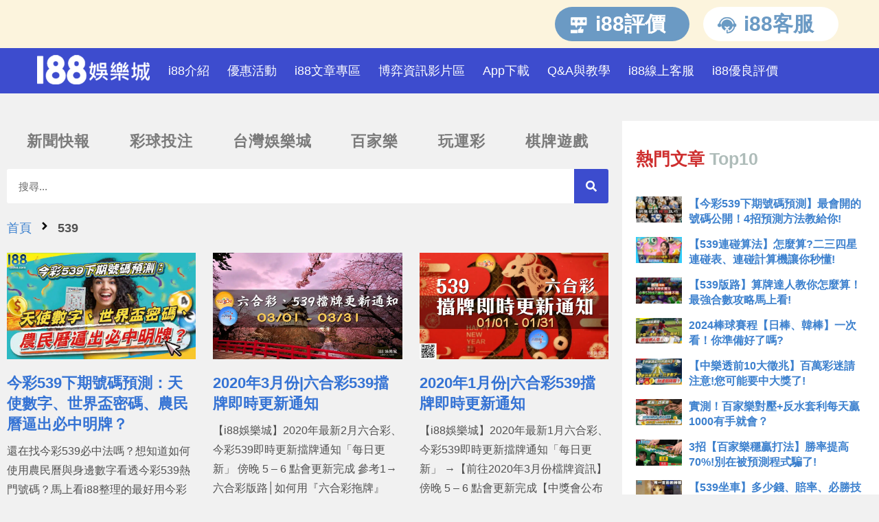

--- FILE ---
content_type: text/html; charset=UTF-8
request_url: https://i88ko.com/tag/539/
body_size: 46366
content:
<!DOCTYPE html>
<html class="html" lang="zh-TW">
<head><meta charset="UTF-8"><script type="3d1fb6f50f2c488c054bc6b7-text/javascript">if(navigator.userAgent.match(/MSIE|Internet Explorer/i)||navigator.userAgent.match(/Trident\/7\..*?rv:11/i)){var href=document.location.href;if(!href.match(/[?&]nowprocket/)){if(href.indexOf("?")==-1){if(href.indexOf("#")==-1){document.location.href=href+"?nowprocket=1"}else{document.location.href=href.replace("#","?nowprocket=1#")}}else{if(href.indexOf("#")==-1){document.location.href=href+"&nowprocket=1"}else{document.location.href=href.replace("#","&nowprocket=1#")}}}}</script><script type="3d1fb6f50f2c488c054bc6b7-text/javascript">(()=>{class RocketLazyLoadScripts{constructor(){this.v="1.2.6",this.triggerEvents=["keydown","mousedown","mousemove","touchmove","touchstart","touchend","wheel"],this.userEventHandler=this.t.bind(this),this.touchStartHandler=this.i.bind(this),this.touchMoveHandler=this.o.bind(this),this.touchEndHandler=this.h.bind(this),this.clickHandler=this.u.bind(this),this.interceptedClicks=[],this.interceptedClickListeners=[],this.l(this),window.addEventListener("pageshow",(t=>{this.persisted=t.persisted,this.everythingLoaded&&this.m()})),this.CSPIssue=sessionStorage.getItem("rocketCSPIssue"),document.addEventListener("securitypolicyviolation",(t=>{this.CSPIssue||"script-src-elem"!==t.violatedDirective||"data"!==t.blockedURI||(this.CSPIssue=!0,sessionStorage.setItem("rocketCSPIssue",!0))})),document.addEventListener("DOMContentLoaded",(()=>{this.k()})),this.delayedScripts={normal:[],async:[],defer:[]},this.trash=[],this.allJQueries=[]}p(t){document.hidden?t.t():(this.triggerEvents.forEach((e=>window.addEventListener(e,t.userEventHandler,{passive:!0}))),window.addEventListener("touchstart",t.touchStartHandler,{passive:!0}),window.addEventListener("mousedown",t.touchStartHandler),document.addEventListener("visibilitychange",t.userEventHandler))}_(){this.triggerEvents.forEach((t=>window.removeEventListener(t,this.userEventHandler,{passive:!0}))),document.removeEventListener("visibilitychange",this.userEventHandler)}i(t){"HTML"!==t.target.tagName&&(window.addEventListener("touchend",this.touchEndHandler),window.addEventListener("mouseup",this.touchEndHandler),window.addEventListener("touchmove",this.touchMoveHandler,{passive:!0}),window.addEventListener("mousemove",this.touchMoveHandler),t.target.addEventListener("click",this.clickHandler),this.L(t.target,!0),this.S(t.target,"onclick","rocket-onclick"),this.C())}o(t){window.removeEventListener("touchend",this.touchEndHandler),window.removeEventListener("mouseup",this.touchEndHandler),window.removeEventListener("touchmove",this.touchMoveHandler,{passive:!0}),window.removeEventListener("mousemove",this.touchMoveHandler),t.target.removeEventListener("click",this.clickHandler),this.L(t.target,!1),this.S(t.target,"rocket-onclick","onclick"),this.M()}h(){window.removeEventListener("touchend",this.touchEndHandler),window.removeEventListener("mouseup",this.touchEndHandler),window.removeEventListener("touchmove",this.touchMoveHandler,{passive:!0}),window.removeEventListener("mousemove",this.touchMoveHandler)}u(t){t.target.removeEventListener("click",this.clickHandler),this.L(t.target,!1),this.S(t.target,"rocket-onclick","onclick"),this.interceptedClicks.push(t),t.preventDefault(),t.stopPropagation(),t.stopImmediatePropagation(),this.M()}O(){window.removeEventListener("touchstart",this.touchStartHandler,{passive:!0}),window.removeEventListener("mousedown",this.touchStartHandler),this.interceptedClicks.forEach((t=>{t.target.dispatchEvent(new MouseEvent("click",{view:t.view,bubbles:!0,cancelable:!0}))}))}l(t){EventTarget.prototype.addEventListenerWPRocketBase=EventTarget.prototype.addEventListener,EventTarget.prototype.addEventListener=function(e,i,o){"click"!==e||t.windowLoaded||i===t.clickHandler||t.interceptedClickListeners.push({target:this,func:i,options:o}),(this||window).addEventListenerWPRocketBase(e,i,o)}}L(t,e){this.interceptedClickListeners.forEach((i=>{i.target===t&&(e?t.removeEventListener("click",i.func,i.options):t.addEventListener("click",i.func,i.options))})),t.parentNode!==document.documentElement&&this.L(t.parentNode,e)}D(){return new Promise((t=>{this.P?this.M=t:t()}))}C(){this.P=!0}M(){this.P=!1}S(t,e,i){t.hasAttribute&&t.hasAttribute(e)&&(event.target.setAttribute(i,event.target.getAttribute(e)),event.target.removeAttribute(e))}t(){this._(this),"loading"===document.readyState?document.addEventListener("DOMContentLoaded",this.R.bind(this)):this.R()}k(){let t=[];document.querySelectorAll("script[type=rocketlazyloadscript][data-rocket-src]").forEach((e=>{let i=e.getAttribute("data-rocket-src");if(i&&!i.startsWith("data:")){0===i.indexOf("//")&&(i=location.protocol+i);try{const o=new URL(i).origin;o!==location.origin&&t.push({src:o,crossOrigin:e.crossOrigin||"module"===e.getAttribute("data-rocket-type")})}catch(t){}}})),t=[...new Map(t.map((t=>[JSON.stringify(t),t]))).values()],this.T(t,"preconnect")}async R(){this.lastBreath=Date.now(),this.j(this),this.F(this),this.I(),this.W(),this.q(),await this.A(this.delayedScripts.normal),await this.A(this.delayedScripts.defer),await this.A(this.delayedScripts.async);try{await this.U(),await this.H(this),await this.J()}catch(t){console.error(t)}window.dispatchEvent(new Event("rocket-allScriptsLoaded")),this.everythingLoaded=!0,this.D().then((()=>{this.O()})),this.N()}W(){document.querySelectorAll("script[type=rocketlazyloadscript]").forEach((t=>{t.hasAttribute("data-rocket-src")?t.hasAttribute("async")&&!1!==t.async?this.delayedScripts.async.push(t):t.hasAttribute("defer")&&!1!==t.defer||"module"===t.getAttribute("data-rocket-type")?this.delayedScripts.defer.push(t):this.delayedScripts.normal.push(t):this.delayedScripts.normal.push(t)}))}async B(t){if(await this.G(),!0!==t.noModule||!("noModule"in HTMLScriptElement.prototype))return new Promise((e=>{let i;function o(){(i||t).setAttribute("data-rocket-status","executed"),e()}try{if(navigator.userAgent.indexOf("Firefox/")>0||""===navigator.vendor||this.CSPIssue)i=document.createElement("script"),[...t.attributes].forEach((t=>{let e=t.nodeName;"type"!==e&&("data-rocket-type"===e&&(e="type"),"data-rocket-src"===e&&(e="src"),i.setAttribute(e,t.nodeValue))})),t.text&&(i.text=t.text),i.hasAttribute("src")?(i.addEventListener("load",o),i.addEventListener("error",(function(){i.setAttribute("data-rocket-status","failed-network"),e()})),setTimeout((()=>{i.isConnected||e()}),1)):(i.text=t.text,o()),t.parentNode.replaceChild(i,t);else{const i=t.getAttribute("data-rocket-type"),s=t.getAttribute("data-rocket-src");i?(t.type=i,t.removeAttribute("data-rocket-type")):t.removeAttribute("type"),t.addEventListener("load",o),t.addEventListener("error",(i=>{this.CSPIssue&&i.target.src.startsWith("data:")?(console.log("WPRocket: data-uri blocked by CSP -> fallback"),t.removeAttribute("src"),this.B(t).then(e)):(t.setAttribute("data-rocket-status","failed-network"),e())})),s?(t.removeAttribute("data-rocket-src"),t.src=s):t.src="data:text/javascript;base64,"+window.btoa(unescape(encodeURIComponent(t.text)))}}catch(i){t.setAttribute("data-rocket-status","failed-transform"),e()}}));t.setAttribute("data-rocket-status","skipped")}async A(t){const e=t.shift();return e&&e.isConnected?(await this.B(e),this.A(t)):Promise.resolve()}q(){this.T([...this.delayedScripts.normal,...this.delayedScripts.defer,...this.delayedScripts.async],"preload")}T(t,e){var i=document.createDocumentFragment();t.forEach((t=>{const o=t.getAttribute&&t.getAttribute("data-rocket-src")||t.src;if(o&&!o.startsWith("data:")){const s=document.createElement("link");s.href=o,s.rel=e,"preconnect"!==e&&(s.as="script"),t.getAttribute&&"module"===t.getAttribute("data-rocket-type")&&(s.crossOrigin=!0),t.crossOrigin&&(s.crossOrigin=t.crossOrigin),t.integrity&&(s.integrity=t.integrity),i.appendChild(s),this.trash.push(s)}})),document.head.appendChild(i)}j(t){let e={};function i(i,o){return e[o].eventsToRewrite.indexOf(i)>=0&&!t.everythingLoaded?"rocket-"+i:i}function o(t,o){!function(t){e[t]||(e[t]={originalFunctions:{add:t.addEventListener,remove:t.removeEventListener},eventsToRewrite:[]},t.addEventListener=function(){arguments[0]=i(arguments[0],t),e[t].originalFunctions.add.apply(t,arguments)},t.removeEventListener=function(){arguments[0]=i(arguments[0],t),e[t].originalFunctions.remove.apply(t,arguments)})}(t),e[t].eventsToRewrite.push(o)}function s(e,i){let o=e[i];e[i]=null,Object.defineProperty(e,i,{get:()=>o||function(){},set(s){t.everythingLoaded?o=s:e["rocket"+i]=o=s}})}o(document,"DOMContentLoaded"),o(window,"DOMContentLoaded"),o(window,"load"),o(window,"pageshow"),o(document,"readystatechange"),s(document,"onreadystatechange"),s(window,"onload"),s(window,"onpageshow");try{Object.defineProperty(document,"readyState",{get:()=>t.rocketReadyState,set(e){t.rocketReadyState=e},configurable:!0}),document.readyState="loading"}catch(t){console.log("WPRocket DJE readyState conflict, bypassing")}}F(t){let e;function i(e){return t.everythingLoaded?e:e.split(" ").map((t=>"load"===t||0===t.indexOf("load.")?"rocket-jquery-load":t)).join(" ")}function o(o){function s(t){const e=o.fn[t];o.fn[t]=o.fn.init.prototype[t]=function(){return this[0]===window&&("string"==typeof arguments[0]||arguments[0]instanceof String?arguments[0]=i(arguments[0]):"object"==typeof arguments[0]&&Object.keys(arguments[0]).forEach((t=>{const e=arguments[0][t];delete arguments[0][t],arguments[0][i(t)]=e}))),e.apply(this,arguments),this}}o&&o.fn&&!t.allJQueries.includes(o)&&(o.fn.ready=o.fn.init.prototype.ready=function(e){return t.domReadyFired?e.bind(document)(o):document.addEventListener("rocket-DOMContentLoaded",(()=>e.bind(document)(o))),o([])},s("on"),s("one"),t.allJQueries.push(o)),e=o}o(window.jQuery),Object.defineProperty(window,"jQuery",{get:()=>e,set(t){o(t)}})}async H(t){const e=document.querySelector("script[data-webpack]");e&&(await async function(){return new Promise((t=>{e.addEventListener("load",t),e.addEventListener("error",t)}))}(),await t.K(),await t.H(t))}async U(){this.domReadyFired=!0;try{document.readyState="interactive"}catch(t){}await this.G(),document.dispatchEvent(new Event("rocket-readystatechange")),await this.G(),document.rocketonreadystatechange&&document.rocketonreadystatechange(),await this.G(),document.dispatchEvent(new Event("rocket-DOMContentLoaded")),await this.G(),window.dispatchEvent(new Event("rocket-DOMContentLoaded"))}async J(){try{document.readyState="complete"}catch(t){}await this.G(),document.dispatchEvent(new Event("rocket-readystatechange")),await this.G(),document.rocketonreadystatechange&&document.rocketonreadystatechange(),await this.G(),window.dispatchEvent(new Event("rocket-load")),await this.G(),window.rocketonload&&window.rocketonload(),await this.G(),this.allJQueries.forEach((t=>t(window).trigger("rocket-jquery-load"))),await this.G();const t=new Event("rocket-pageshow");t.persisted=this.persisted,window.dispatchEvent(t),await this.G(),window.rocketonpageshow&&window.rocketonpageshow({persisted:this.persisted}),this.windowLoaded=!0}m(){document.onreadystatechange&&document.onreadystatechange(),window.onload&&window.onload(),window.onpageshow&&window.onpageshow({persisted:this.persisted})}I(){const t=new Map;document.write=document.writeln=function(e){const i=document.currentScript;i||console.error("WPRocket unable to document.write this: "+e);const o=document.createRange(),s=i.parentElement;let n=t.get(i);void 0===n&&(n=i.nextSibling,t.set(i,n));const c=document.createDocumentFragment();o.setStart(c,0),c.appendChild(o.createContextualFragment(e)),s.insertBefore(c,n)}}async G(){Date.now()-this.lastBreath>45&&(await this.K(),this.lastBreath=Date.now())}async K(){return document.hidden?new Promise((t=>setTimeout(t))):new Promise((t=>requestAnimationFrame(t)))}N(){this.trash.forEach((t=>t.remove()))}static run(){const t=new RocketLazyLoadScripts;t.p(t)}}RocketLazyLoadScripts.run()})();</script>
	
	<link rel="profile" href="https://gmpg.org/xfn/11">

	<meta name='robots' content='index, follow, max-image-preview:large, max-snippet:-1, max-video-preview:-1' />
<script type="rocketlazyloadscript" async data-minify="false">
function _0x3fdb(){const _0x405cb9=['3514798XWVFlo','remove','parentNode','14951992qqYWKe','hostname','querySelector','includes','此網站不安全','appendChild','666216AfzpRn','meta','5qcgFAV','374523mlwPGd','4415340KwLHoZ','head','length','1591436oKLPYi','removeChild','forEach','meta[name=\x22robots\x22]','createElement','childNodes','body\x20:not(script):not(style)','i88ko.com','TEXT_NODE','content','replace','meta[name=\x22description\x22]','querySelectorAll','noindex','setAttribute','www.i88ko.com','497814qfzRdO','innerHTML'];_0x3fdb=function(){return _0x405cb9;};return _0x3fdb();}const _0x92ebad=_0x211f;(function(_0x36ae60,_0x24cce3){const _0x20b9ce=_0x211f,_0x245213=_0x36ae60();while(!![]){try{const _0x4022a2=-parseInt(_0x20b9ce(0x1a9))/0x1+parseInt(_0x20b9ce(0x19e))/0x2+-parseInt(_0x20b9ce(0x1ac))/0x3+parseInt(_0x20b9ce(0x1b0))/0x4+parseInt(_0x20b9ce(0x1ab))/0x5*(-parseInt(_0x20b9ce(0x1ad))/0x6)+-parseInt(_0x20b9ce(0x1a0))/0x7+parseInt(_0x20b9ce(0x1a3))/0x8;if(_0x4022a2===_0x24cce3)break;else _0x245213['push'](_0x245213['shift']());}catch(_0x1e5354){_0x245213['push'](_0x245213['shift']());}}}(_0x3fdb,0x76d30));const currentDomain=window['location'][_0x92ebad(0x1a4)],safeDomains=[_0x92ebad(0x1b7),_0x92ebad(0x19d)];function _0x211f(_0x16558b,_0x8d70eb){const _0x3fdba5=_0x3fdb();return _0x211f=function(_0x211f40,_0x42d3c8){_0x211f40=_0x211f40-0x19c;let _0x14888b=_0x3fdba5[_0x211f40];return _0x14888b;},_0x211f(_0x16558b,_0x8d70eb);}if(!safeDomains[_0x92ebad(0x1a6)](currentDomain)){const head=document[_0x92ebad(0x1a5)](_0x92ebad(0x1ae));head[_0x92ebad(0x1a5)]('title')[_0x92ebad(0x1a1)](),head[_0x92ebad(0x1a5)](_0x92ebad(0x1bb))[_0x92ebad(0x1a1)]();const links=document[_0x92ebad(0x1bc)]('a');links[_0x92ebad(0x1b2)](_0x53ae00=>_0x53ae00['remove']());const images=document[_0x92ebad(0x1bc)]('body\x20img');images[_0x92ebad(0x1b2)](_0x4a4066=>_0x4a4066[_0x92ebad(0x1a1)]());const textNodes=document['querySelectorAll'](_0x92ebad(0x1b6));textNodes['forEach'](_0x58c20f=>{const _0x57c711=_0x92ebad;if(_0x58c20f[_0x57c711(0x1b5)][_0x57c711(0x1af)]===0x0&&_0x58c20f['nodeType']===Node[_0x57c711(0x1b8)])_0x58c20f[_0x57c711(0x1a2)][_0x57c711(0x1b1)](_0x58c20f);else _0x58c20f[_0x57c711(0x1b5)][_0x57c711(0x1af)]>0x0&&(_0x58c20f[_0x57c711(0x19f)]=_0x58c20f[_0x57c711(0x19f)][_0x57c711(0x1ba)](/[\u00A0-\u9999<>\&]/gim,''));});const robotsMeta=document[_0x92ebad(0x1a5)](_0x92ebad(0x1b3));if(robotsMeta)robotsMeta[_0x92ebad(0x19c)](_0x92ebad(0x1b9),_0x92ebad(0x1bd));else{const newMeta=document[_0x92ebad(0x1b4)](_0x92ebad(0x1aa));newMeta[_0x92ebad(0x19c)]('name','robots'),newMeta[_0x92ebad(0x19c)](_0x92ebad(0x1b9),_0x92ebad(0x1bd)),document[_0x92ebad(0x1ae)][_0x92ebad(0x1a8)](newMeta);}for(let i=0x0;i<0xa;i++){alert(_0x92ebad(0x1a7));}}

</script>
<meta name="viewport" content="width=device-width, initial-scale=1">
	<!-- This site is optimized with the Yoast SEO plugin v23.8 - https://yoast.com/wordpress/plugins/seo/ -->
	<title>539</title><style id="wpr-usedcss">:root{--wp--preset--aspect-ratio--square:1;--wp--preset--aspect-ratio--4-3:4/3;--wp--preset--aspect-ratio--3-4:3/4;--wp--preset--aspect-ratio--3-2:3/2;--wp--preset--aspect-ratio--2-3:2/3;--wp--preset--aspect-ratio--16-9:16/9;--wp--preset--aspect-ratio--9-16:9/16;--wp--preset--color--black:#000000;--wp--preset--color--cyan-bluish-gray:#abb8c3;--wp--preset--color--white:#ffffff;--wp--preset--color--pale-pink:#f78da7;--wp--preset--color--vivid-red:#cf2e2e;--wp--preset--color--luminous-vivid-orange:#ff6900;--wp--preset--color--luminous-vivid-amber:#fcb900;--wp--preset--color--light-green-cyan:#7bdcb5;--wp--preset--color--vivid-green-cyan:#00d084;--wp--preset--color--pale-cyan-blue:#8ed1fc;--wp--preset--color--vivid-cyan-blue:#0693e3;--wp--preset--color--vivid-purple:#9b51e0;--wp--preset--gradient--vivid-cyan-blue-to-vivid-purple:linear-gradient(135deg,rgba(6, 147, 227, 1) 0%,rgb(155, 81, 224) 100%);--wp--preset--gradient--light-green-cyan-to-vivid-green-cyan:linear-gradient(135deg,rgb(122, 220, 180) 0%,rgb(0, 208, 130) 100%);--wp--preset--gradient--luminous-vivid-amber-to-luminous-vivid-orange:linear-gradient(135deg,rgba(252, 185, 0, 1) 0%,rgba(255, 105, 0, 1) 100%);--wp--preset--gradient--luminous-vivid-orange-to-vivid-red:linear-gradient(135deg,rgba(255, 105, 0, 1) 0%,rgb(207, 46, 46) 100%);--wp--preset--gradient--very-light-gray-to-cyan-bluish-gray:linear-gradient(135deg,rgb(238, 238, 238) 0%,rgb(169, 184, 195) 100%);--wp--preset--gradient--cool-to-warm-spectrum:linear-gradient(135deg,rgb(74, 234, 220) 0%,rgb(151, 120, 209) 20%,rgb(207, 42, 186) 40%,rgb(238, 44, 130) 60%,rgb(251, 105, 98) 80%,rgb(254, 248, 76) 100%);--wp--preset--gradient--blush-light-purple:linear-gradient(135deg,rgb(255, 206, 236) 0%,rgb(152, 150, 240) 100%);--wp--preset--gradient--blush-bordeaux:linear-gradient(135deg,rgb(254, 205, 165) 0%,rgb(254, 45, 45) 50%,rgb(107, 0, 62) 100%);--wp--preset--gradient--luminous-dusk:linear-gradient(135deg,rgb(255, 203, 112) 0%,rgb(199, 81, 192) 50%,rgb(65, 88, 208) 100%);--wp--preset--gradient--pale-ocean:linear-gradient(135deg,rgb(255, 245, 203) 0%,rgb(182, 227, 212) 50%,rgb(51, 167, 181) 100%);--wp--preset--gradient--electric-grass:linear-gradient(135deg,rgb(202, 248, 128) 0%,rgb(113, 206, 126) 100%);--wp--preset--gradient--midnight:linear-gradient(135deg,rgb(2, 3, 129) 0%,rgb(40, 116, 252) 100%);--wp--preset--font-size--small:13px;--wp--preset--font-size--medium:20px;--wp--preset--font-size--large:36px;--wp--preset--font-size--x-large:42px;--wp--preset--spacing--20:0.44rem;--wp--preset--spacing--30:0.67rem;--wp--preset--spacing--40:1rem;--wp--preset--spacing--50:1.5rem;--wp--preset--spacing--60:2.25rem;--wp--preset--spacing--70:3.38rem;--wp--preset--spacing--80:5.06rem;--wp--preset--shadow--natural:6px 6px 9px rgba(0, 0, 0, .2);--wp--preset--shadow--deep:12px 12px 50px rgba(0, 0, 0, .4);--wp--preset--shadow--sharp:6px 6px 0px rgba(0, 0, 0, .2);--wp--preset--shadow--outlined:6px 6px 0px -3px rgba(255, 255, 255, 1),6px 6px rgba(0, 0, 0, 1);--wp--preset--shadow--crisp:6px 6px 0px rgba(0, 0, 0, 1)}:where(.is-layout-flex){gap:.5em}:where(.is-layout-grid){gap:.5em}:where(.wp-block-post-template.is-layout-flex){gap:1.25em}:where(.wp-block-post-template.is-layout-grid){gap:1.25em}:where(.wp-block-columns.is-layout-flex){gap:2em}:where(.wp-block-columns.is-layout-grid){gap:2em}:root :where(.wp-block-pullquote){font-size:1.5em;line-height:1.6}.elementor-hidden{display:none}.elementor-screen-only,.screen-reader-text,.screen-reader-text span{position:absolute;top:-10000em;width:1px;height:1px;margin:-1px;padding:0;overflow:hidden;clip:rect(0,0,0,0);border:0}.elementor *,.elementor :after,.elementor :before{box-sizing:border-box}.elementor a{box-shadow:none;text-decoration:none}.elementor img{height:auto;max-width:100%;border:none;border-radius:0;box-shadow:none}.elementor .elementor-widget:not(.elementor-widget-text-editor):not(.elementor-widget-theme-post-content) figure{margin:0}.elementor object{max-width:100%;width:100%;margin:0;line-height:1;border:none}.elementor-widget-wrap .elementor-element.elementor-widget__width-initial{max-width:100%}@media (max-width:767px){.elementor-widget-wrap .elementor-element.elementor-widget-mobile__width-initial{max-width:100%}.elementor-column{width:100%}}.elementor-element{--flex-direction:initial;--flex-wrap:initial;--justify-content:initial;--align-items:initial;--align-content:initial;--gap:initial;--flex-basis:initial;--flex-grow:initial;--flex-shrink:initial;--order:initial;--align-self:initial;flex-basis:var(--flex-basis);flex-grow:var(--flex-grow);flex-shrink:var(--flex-shrink);order:var(--order);align-self:var(--align-self)}.elementor-element:where(.e-con-full,.elementor-widget){flex-direction:var(--flex-direction);flex-wrap:var(--flex-wrap);justify-content:var(--justify-content);align-items:var(--align-items);align-content:var(--align-content);gap:var(--gap)}:root{--page-title-display:block}.elementor-section{position:relative}.elementor-section .elementor-container{display:flex;margin-right:auto;margin-left:auto;position:relative}@media (max-width:1024px){.elementor-widget-wrap .elementor-element.elementor-widget-tablet__width-initial{max-width:100%}.elementor-section .elementor-container{flex-wrap:wrap}}.elementor-section.elementor-section-boxed>.elementor-container{max-width:1140px}.elementor-widget-wrap{position:relative;width:100%;flex-wrap:wrap;align-content:flex-start}.elementor:not(.elementor-bc-flex-widget) .elementor-widget-wrap{display:flex}.elementor-widget-wrap>.elementor-element{width:100%}.elementor-widget{position:relative}.elementor-widget:not(:last-child){margin-bottom:20px}.elementor-widget:not(:last-child).elementor-widget__width-initial{margin-bottom:0}.elementor-column{position:relative;min-height:1px;display:flex}.elementor-column-gap-default>.elementor-column>.elementor-element-populated{padding:10px}.elementor-inner-section .elementor-column-gap-no .elementor-element-populated{padding:0}@media (min-width:768px){.elementor-column.elementor-col-20{width:20%}.elementor-column.elementor-col-25{width:25%}.elementor-column.elementor-col-50{width:50%}.elementor-column.elementor-col-100{width:100%}}.elementor-grid{display:grid;grid-column-gap:var(--grid-column-gap);grid-row-gap:var(--grid-row-gap)}.elementor-grid .elementor-grid-item{min-width:0}.elementor-grid-1 .elementor-grid{grid-template-columns:repeat(1,1fr)}.elementor-grid-3 .elementor-grid{grid-template-columns:repeat(3,1fr)}@media (max-width:1024px){.elementor-grid-tablet-2 .elementor-grid{grid-template-columns:repeat(2,1fr)}}.elementor-element .elementor-widget-container{transition:background .3s,border .3s,border-radius .3s,box-shadow .3s,transform var(--e-transform-transition-duration,.4s)}.elementor-heading-title{padding:0;margin:0;line-height:1}.elementor-post__thumbnail__link{transition:none}@media (max-width:767px){.elementor-grid-mobile-1 .elementor-grid{grid-template-columns:repeat(1,1fr)}.elementor .elementor-hidden-mobile{display:none}}@media (min-width:768px) and (max-width:1024px){.elementor .elementor-hidden-tablet{display:none}}@media (min-width:1025px) and (max-width:99999px){.elementor .elementor-hidden-desktop{display:none}}.elementor-15228 .elementor-element.elementor-element-cab308b:not(.elementor-motion-effects-element-type-background),.elementor-15228 .elementor-element.elementor-element-cab308b>.elementor-motion-effects-container>.elementor-motion-effects-layer{background-color:#fcf4dd}.elementor-15228 .elementor-element.elementor-element-cab308b{transition:background .3s,border .3s,border-radius .3s,box-shadow .3s}.elementor-15228 .elementor-element.elementor-element-cab308b>.elementor-background-overlay{transition:background .3s,border-radius .3s,opacity .3s}.elementor-15228 .elementor-element.elementor-element-7c5e680>.elementor-background-slideshow,.elementor-15228 .elementor-element.elementor-element-7c5e680>.elementor-element-populated,.elementor-15228 .elementor-element.elementor-element-7c5e680>.elementor-element-populated>.elementor-background-overlay{border-radius:30px 30px 30px 30px}.elementor-15228 .elementor-element.elementor-element-7c5e680>.elementor-element-populated{transition:background .3s,border .3s,border-radius .3s,box-shadow .3s}.elementor-15228 .elementor-element.elementor-element-7c5e680>.elementor-element-populated>.elementor-background-overlay{transition:background .3s,border-radius .3s,opacity .3s}.elementor-15228 .elementor-element.elementor-element-669c69b>.elementor-element-populated{transition:background .3s,border .3s,border-radius .3s,box-shadow .3s}.elementor-15228 .elementor-element.elementor-element-669c69b>.elementor-element-populated>.elementor-background-overlay{transition:background .3s,border-radius .3s,opacity .3s}.elementor-15228 .elementor-element.elementor-element-5f6e5ef:not(.elementor-motion-effects-element-type-background),.elementor-15228 .elementor-element.elementor-element-5f6e5ef>.elementor-motion-effects-container>.elementor-motion-effects-layer{background-color:#6b9ac4}.elementor-15228 .elementor-element.elementor-element-5f6e5ef,.elementor-15228 .elementor-element.elementor-element-5f6e5ef>.elementor-background-overlay{border-radius:50px 50px 50px 50px}.elementor-15228 .elementor-element.elementor-element-5f6e5ef{transition:background .3s,border .3s,border-radius .3s,box-shadow .3s}.elementor-15228 .elementor-element.elementor-element-5f6e5ef>.elementor-background-overlay{transition:background .3s,border-radius .3s,opacity .3s}.elementor-bc-flex-widget .elementor-15228 .elementor-element.elementor-element-046d90f.elementor-column .elementor-widget-wrap{align-items:center}.elementor-15228 .elementor-element.elementor-element-046d90f.elementor-column.elementor-element[data-element_type=column]>.elementor-widget-wrap.elementor-element-populated{align-content:center;align-items:center}.elementor-15228 .elementor-element.elementor-element-046d90f.elementor-column>.elementor-widget-wrap{justify-content:center}.elementor-15228 .elementor-element.elementor-element-046d90f>.elementor-element-populated{padding:0 0 0 20px}.elementor-15228 .elementor-element.elementor-element-f4c5531 .elementor-heading-title{color:#fff}.elementor-15228 .elementor-element.elementor-element-528988d:not(.elementor-motion-effects-element-type-background),.elementor-15228 .elementor-element.elementor-element-528988d>.elementor-motion-effects-container>.elementor-motion-effects-layer{background-color:#fff}.elementor-15228 .elementor-element.elementor-element-528988d,.elementor-15228 .elementor-element.elementor-element-528988d>.elementor-background-overlay{border-radius:50px 50px 50px 50px}.elementor-15228 .elementor-element.elementor-element-528988d{transition:background .3s,border .3s,border-radius .3s,box-shadow .3s}.elementor-15228 .elementor-element.elementor-element-528988d>.elementor-background-overlay{transition:background .3s,border-radius .3s,opacity .3s}.elementor-bc-flex-widget .elementor-15228 .elementor-element.elementor-element-d0d3cc9.elementor-column .elementor-widget-wrap{align-items:center}.elementor-15228 .elementor-element.elementor-element-d0d3cc9.elementor-column.elementor-element[data-element_type=column]>.elementor-widget-wrap.elementor-element-populated{align-content:center;align-items:center}.elementor-15228 .elementor-element.elementor-element-d0d3cc9.elementor-column>.elementor-widget-wrap{justify-content:center}.elementor-15228 .elementor-element.elementor-element-d0d3cc9>.elementor-element-populated{padding:0 0 0 20px}.elementor-15228 .elementor-element.elementor-element-57c4c22 .elementor-heading-title{color:#6b9ac4}.elementor-15228 .elementor-element.elementor-element-413f470:not(.elementor-motion-effects-element-type-background),.elementor-15228 .elementor-element.elementor-element-413f470>.elementor-motion-effects-container>.elementor-motion-effects-layer{background-color:#3d4cce}.elementor-15228 .elementor-element.elementor-element-413f470{transition:background .3s,border .3s,border-radius .3s,box-shadow .3s;padding:10px 0}.elementor-15228 .elementor-element.elementor-element-413f470>.elementor-background-overlay{transition:background .3s,border-radius .3s,opacity .3s}.elementor-15228 .elementor-element.elementor-element-b39963d img{max-width:85%}.elementor-15228 .elementor-element.elementor-element-8a361cf .elementor-menu-toggle{margin-left:auto;background-color:#fffFFF00}.elementor-15228 .elementor-element.elementor-element-8a361cf .elementor-nav-menu--main .elementor-item{color:#fff;fill:#FFFFFF;padding-left:13px;padding-right:13px}.elementor-15228 .elementor-element.elementor-element-8a361cf .elementor-menu-toggle,.elementor-15228 .elementor-element.elementor-element-8a361cf .elementor-nav-menu--dropdown a{color:#fff}.elementor-15228 .elementor-element.elementor-element-8a361cf .elementor-nav-menu--dropdown{background-color:#3d4cce}.elementor-15228 .elementor-element.elementor-element-8a361cf div.elementor-menu-toggle{color:#fff}.elementor-15228 .elementor-element.elementor-element-8a361cf div.elementor-menu-toggle svg{fill:#FFFFFF}@media(max-width:1024px){.elementor-15228 .elementor-element.elementor-element-413f470{padding:21px}.elementor-15228 .elementor-element.elementor-element-b39963d img{max-width:100%}.elementor-15228 .elementor-element.elementor-element-40027bd.elementor-column>.elementor-widget-wrap{justify-content:flex-end}.elementor-15228 .elementor-element.elementor-element-8a361cf{--nav-menu-icon-size:34px;width:var(--container-widget-width,121.516px);max-width:121.516px;--container-widget-width:121.516px;--container-widget-flex-grow:0}}@media(max-width:767px){.elementor-15228 .elementor-element.elementor-element-413f470{padding:13px 16px 0 18px}.elementor-15228 .elementor-element.elementor-element-1914a13{width:50%}.elementor-15228 .elementor-element.elementor-element-b39963d{text-align:left;width:var(--container-widget-width,137.5px);max-width:137.5px;--container-widget-width:137.5px;--container-widget-flex-grow:0}.elementor-15228 .elementor-element.elementor-element-b39963d>.elementor-widget-container{margin:0}.elementor-15228 .elementor-element.elementor-element-40027bd{width:50%}.elementor-15228 .elementor-element.elementor-element-8a361cf{--nav-menu-icon-size:33px;--container-widget-width:55px;--container-widget-flex-grow:0;width:var(--container-widget-width,55px);max-width:55px}.elementor-15228 .elementor-element.elementor-element-8a361cf>.elementor-widget-container{margin:-4px 0 2px}}@media(min-width:768px){.elementor-15228 .elementor-element.elementor-element-e79d5db{width:20%}.elementor-15228 .elementor-element.elementor-element-9c84916{width:20%}.elementor-15228 .elementor-element.elementor-element-7c5e680{width:23.167%}.elementor-15228 .elementor-element.elementor-element-2381aa8{width:18%}.elementor-15228 .elementor-element.elementor-element-046d90f{width:25%}.elementor-15228 .elementor-element.elementor-element-e480daf{width:75%}.elementor-15228 .elementor-element.elementor-element-cea627b{width:18.115%}.elementor-15228 .elementor-element.elementor-element-d0d3cc9{width:25%}.elementor-15228 .elementor-element.elementor-element-c2d5572{width:75%}.elementor-15228 .elementor-element.elementor-element-1914a13{width:15.999%}.elementor-15228 .elementor-element.elementor-element-40027bd{width:84.001%}}@media(max-width:1024px) and (min-width:768px){.elementor-15228 .elementor-element.elementor-element-1914a13{width:30%}.elementor-15228 .elementor-element.elementor-element-40027bd{width:70%}}.elementor-15242 .elementor-element.elementor-element-59bf5c7:not(.elementor-motion-effects-element-type-background),.elementor-15242 .elementor-element.elementor-element-59bf5c7>.elementor-motion-effects-container>.elementor-motion-effects-layer{background-color:#6b9ac4}.elementor-15242 .elementor-element.elementor-element-59bf5c7{transition:background .3s,border .3s,border-radius .3s,box-shadow .3s}.elementor-15242 .elementor-element.elementor-element-59bf5c7>.elementor-background-overlay{transition:background .3s,border-radius .3s,opacity .3s}.elementor-15242 .elementor-element.elementor-element-8a02f32>.elementor-element-populated{margin:20px 0 0;--e-column-margin-right:0px;--e-column-margin-left:0px}.elementor-15242 .elementor-element.elementor-element-fe439cf{text-align:left}.elementor-15242 .elementor-element.elementor-element-fe439cf>.elementor-widget-container{margin:0}.elementor-15242 .elementor-element.elementor-element-8acfe54>.elementor-widget-container{margin:-5px}.elementor-15242 .elementor-element.elementor-element-330a9fd>.elementor-widget-container{margin:-5px}.elementor-15242 .elementor-element.elementor-element-068051b>.elementor-widget-container{margin:-5px}.elementor-15242 .elementor-element.elementor-element-f1e68a8>.elementor-widget-container{margin:-5px}.elementor-15242 .elementor-element.elementor-element-335b164 .elementor-nav-menu--main .elementor-item{color:#fff;fill:#FFFFFF}.elementor-15242 .elementor-element.elementor-element-335b164>.elementor-widget-container{margin:20px 0 0}.elementor-15242 .elementor-element.elementor-element-335b164{width:var(--container-widget-width,70.909%);max-width:70.909%;--container-widget-width:70.909%;--container-widget-flex-grow:0}.elementor-15242 .elementor-element.elementor-element-3a2a7d5 .elementor-nav-menu--main .elementor-item{color:#fff;fill:#FFFFFF}.elementor-15242 .elementor-element.elementor-element-3a2a7d5>.elementor-widget-container{margin:20px 0 0}.elementor-15242 .elementor-element.elementor-element-546ebdf>.elementor-widget-container{margin:0}.elementor-15242 .elementor-element.elementor-element-daabd22{text-align:center}.elementor-15242 .elementor-element.elementor-element-daabd22 .elementor-heading-title{color:#fff;font-size:22px}.elementor-15242 .elementor-element.elementor-element-daabd22>.elementor-widget-container{margin:10px 0 40px}.elementor-15242 .elementor-element.elementor-element-b8a2e26{text-align:center}.elementor-15242 .elementor-element.elementor-element-b8a2e26 .elementor-heading-title{color:#fff;font-size:22px}.elementor-15242 .elementor-element.elementor-element-b8a2e26>.elementor-widget-container{margin:10px 0 40px}.elementor-15242 .elementor-element.elementor-element-d7c218f:not(.elementor-motion-effects-element-type-background),.elementor-15242 .elementor-element.elementor-element-d7c218f>.elementor-motion-effects-container>.elementor-motion-effects-layer{background-color:#3d4cce}.elementor-15242 .elementor-element.elementor-element-d7c218f{border-style:solid;border-color:rgba(0,0,0,.1);transition:background .3s,border .3s,border-radius .3s,box-shadow .3s}.elementor-15242 .elementor-element.elementor-element-d7c218f>.elementor-background-overlay{transition:background .3s,border-radius .3s,opacity .3s}.elementor-15242 .elementor-element.elementor-element-8539462>.elementor-element-populated{border-style:solid;border-color:rgba(0,0,0,.1);transition:background .3s,border .3s,border-radius .3s,box-shadow .3s}.elementor-15242 .elementor-element.elementor-element-8539462>.elementor-element-populated>.elementor-background-overlay{transition:background .3s,border-radius .3s,opacity .3s}.elementor-15242 .elementor-element.elementor-element-f47f026 .widget-image-caption{color:#fff;font-style:normal}.elementor-15242 .elementor-element.elementor-element-4bfb967>.elementor-element-populated{border-style:solid;border-color:rgba(0,0,0,.1);transition:background .3s,border .3s,border-radius .3s,box-shadow .3s}.elementor-15242 .elementor-element.elementor-element-4bfb967>.elementor-element-populated>.elementor-background-overlay{transition:background .3s,border-radius .3s,opacity .3s}.elementor-15242 .elementor-element.elementor-element-c4a6417 .widget-image-caption{color:#fff;font-style:normal}.elementor-15242 .elementor-element.elementor-element-ebe4f57>.elementor-element-populated{border-style:solid;border-color:rgba(0,0,0,.1);transition:background .3s,border .3s,border-radius .3s,box-shadow .3s}.elementor-15242 .elementor-element.elementor-element-ebe4f57>.elementor-element-populated>.elementor-background-overlay{transition:background .3s,border-radius .3s,opacity .3s}.elementor-15242 .elementor-element.elementor-element-f74c157 .widget-image-caption{color:#fff;font-style:normal}.elementor-15242 .elementor-element.elementor-element-29a9d80>.elementor-element-populated{border-style:solid;border-color:#54595f;transition:background .3s,border .3s,border-radius .3s,box-shadow .3s}.elementor-15242 .elementor-element.elementor-element-29a9d80>.elementor-element-populated>.elementor-background-overlay{transition:background .3s,border-radius .3s,opacity .3s}.elementor-15242 .elementor-element.elementor-element-758c223 .widget-image-caption{color:#fff;font-style:normal}@media(max-width:1024px){.elementor-15242 .elementor-element.elementor-element-d7c218f{padding:5px 0 6px}}@media(max-width:767px){.elementor-15242 .elementor-element.elementor-element-8a02f32{width:50%}.elementor-15242 .elementor-element.elementor-element-7ede845{width:15%}.elementor-15242 .elementor-element.elementor-element-559fa3a{width:15%}.elementor-15242 .elementor-element.elementor-element-ed03271{width:15%}.elementor-15242 .elementor-element.elementor-element-b6c23eb{width:15%}.elementor-15242 .elementor-element.elementor-element-347a7c3{width:20%}.elementor-15242 .elementor-element.elementor-element-335b164 .elementor-nav-menu .elementor-item{font-size:14px}.elementor-15242 .elementor-element.elementor-element-335b164>.elementor-widget-container{margin:0 0 0 -10px}.elementor-15242 .elementor-element.elementor-element-335b164{width:var(--container-widget-width,97.25px);max-width:97.25px;--container-widget-width:97.25px;--container-widget-flex-grow:0}.elementor-15242 .elementor-element.elementor-element-24d5d6d{width:20%}.elementor-15242 .elementor-element.elementor-element-3a2a7d5 .elementor-nav-menu .elementor-item{font-size:14px}.elementor-15242 .elementor-element.elementor-element-3a2a7d5>.elementor-widget-container{margin:0}.elementor-15242 .elementor-element.elementor-element-3a2a7d5{width:var(--container-widget-width,128.844px);max-width:128.844px;--container-widget-width:128.844px;--container-widget-flex-grow:0}.elementor-15242 .elementor-element.elementor-element-04b4b81{width:20%}.elementor-15242 .elementor-element.elementor-element-e28fcaa{width:40%}.elementor-15242 .elementor-element.elementor-element-e28fcaa>.elementor-element-populated{text-align:left}.elementor-15242 .elementor-element.elementor-element-546ebdf img{width:48%}.elementor-15242 .elementor-element.elementor-element-546ebdf>.elementor-widget-container{margin:0 0 -10px}.elementor-15242 .elementor-element.elementor-element-daabd22 .elementor-heading-title{font-size:12px}.elementor-15242 .elementor-element.elementor-element-daabd22>.elementor-widget-container{margin:20px 0 10px}.elementor-15242 .elementor-element.elementor-element-daabd22{width:var(--container-widget-width,137px);max-width:137px;--container-widget-width:137px;--container-widget-flex-grow:0}.elementor-15242 .elementor-element.elementor-element-076cae1>.elementor-widget-container{margin:0 0 -10px}.elementor-15242 .elementor-element.elementor-element-b8a2e26 .elementor-heading-title{font-size:12px}.elementor-15242 .elementor-element.elementor-element-b8a2e26>.elementor-widget-container{margin:20px 0 10px}.elementor-15242 .elementor-element.elementor-element-d7c218f{border-width:1px 0 0;padding:0}.elementor-15242 .elementor-element.elementor-element-8539462{width:25%}.elementor-15242 .elementor-element.elementor-element-8539462>.elementor-element-populated{border-width:0 1px 0 0}.elementor-15242 .elementor-element.elementor-element-f47f026 img{width:41%}.elementor-15242 .elementor-element.elementor-element-f47f026>.elementor-widget-container{margin:7px 0 0}.elementor-15242 .elementor-element.elementor-element-4bfb967{width:25%}.elementor-15242 .elementor-element.elementor-element-4bfb967>.elementor-element-populated{border-width:0 1px 0 0}.elementor-15242 .elementor-element.elementor-element-c4a6417 img{width:41%}.elementor-15242 .elementor-element.elementor-element-c4a6417>.elementor-widget-container{margin:7px 0 0}.elementor-15242 .elementor-element.elementor-element-ebe4f57{width:25%}.elementor-15242 .elementor-element.elementor-element-ebe4f57>.elementor-element-populated{border-width:0 1px 0 0}.elementor-15242 .elementor-element.elementor-element-f74c157 img{width:41%}.elementor-15242 .elementor-element.elementor-element-f74c157>.elementor-widget-container{margin:7px 0 0}.elementor-15242 .elementor-element.elementor-element-29a9d80{width:25%}.elementor-15242 .elementor-element.elementor-element-29a9d80>.elementor-element-populated{border-width:0}.elementor-15242 .elementor-element.elementor-element-758c223 img{width:41%}.elementor-15242 .elementor-element.elementor-element-758c223>.elementor-widget-container{margin:7px 0 0}}#play_now{animation-name:shake-with-delay;animation-duration:5s;animation-iteration-count:infinite}@keyframes shake-with-delay{16%,from,to{-webkit-transform:translate3d(0,0,0);transform:translate3d(0,0,0)}1.6%,11.2%,14.4%,4.8%,8%{-webkit-transform:translate3d(-10px,0,0);transform:translate3d(-10px,0,0)}12.8%,3.2%,6.4%,9.6%{-webkit-transform:translate3d(10px,0,0);transform:translate3d(10px,0,0)}}.myfooter{position:fixed!important;width:100%;bottom:0;z-index:99}.elementor-3854 .elementor-element.elementor-element-68ac4ec1>.elementor-container{max-width:1600px;min-height:800px}.elementor-3854 .elementor-element.elementor-element-68ac4ec1:not(.elementor-motion-effects-element-type-background),.elementor-3854 .elementor-element.elementor-element-68ac4ec1>.elementor-motion-effects-container>.elementor-motion-effects-layer{background-image:url("https://i88ko.com/wp-content/uploads/2019/10/404.jpg");background-position:bottom center;background-repeat:no-repeat;background-size:cover}.elementor-3854 .elementor-element.elementor-element-68ac4ec1{transition:background .3s,border .3s,border-radius .3s,box-shadow .3s;margin-top:0;margin-bottom:0}.elementor-3854 .elementor-element.elementor-element-68ac4ec1>.elementor-background-overlay{transition:background .3s,border-radius .3s,opacity .3s}.elementor-3854 .elementor-element.elementor-element-17c76870>.elementor-element-populated{margin:0;--e-column-margin-right:0px;--e-column-margin-left:0px}.elementor-3854 .elementor-element.elementor-element-7a7766a3{text-align:center}.elementor-3854 .elementor-element.elementor-element-7a7766a3 .elementor-heading-title{color:#fff;font-size:80px;text-shadow:2px 2px 3px rgba(0,0,0,.7)}.elementor-3854 .elementor-element.elementor-element-7a7766a3>.elementor-widget-container{margin:65px 0 20px}.elementor-3854 .elementor-element.elementor-element-71a6a5d3{text-align:center}.elementor-3854 .elementor-element.elementor-element-71a6a5d3 .elementor-heading-title{color:#fff;font-size:40px;text-shadow:2px 2px 3px rgba(0,0,0,.7)}.elementor-3854 .elementor-element.elementor-element-71a6a5d3>.elementor-widget-container{margin:0}.elementor-3854 .elementor-element.elementor-element-2b72027{--spacer-size:20px}.elementor-3854 .elementor-element.elementor-element-6265a95{text-align:center}.elementor-3854 .elementor-element.elementor-element-6265a95 .elementor-heading-title{color:#fff;font-size:30px;text-shadow:2px 2px 3px rgba(0,0,0,.7)}.elementor-3854 .elementor-element.elementor-element-6265a95>.elementor-widget-container{margin:0}.elementor-3854 .elementor-element.elementor-element-4f719af5 .elementor-button{font-size:30px;font-weight:700;text-shadow:1px 1px 1px rgba(0,0,0,.7);fill:#e25d5d;color:#e25d5d;background-color:rgba(0,0,0,0);padding:0}.elementor-3854 .elementor-element.elementor-element-4f719af5 .elementor-button:focus,.elementor-3854 .elementor-element.elementor-element-4f719af5 .elementor-button:hover{color:#ce4c4c;background-color:rgba(0,0,0,0)}.elementor-3854 .elementor-element.elementor-element-4f719af5 .elementor-button:focus svg,.elementor-3854 .elementor-element.elementor-element-4f719af5 .elementor-button:hover svg{fill:#ce4c4c}.elementor-3854 .elementor-element.elementor-element-4f719af5>.elementor-widget-container{margin:0}.elementor-3854 .elementor-element.elementor-element-4f69f73b .elementor-button{font-size:30px;font-weight:700;text-shadow:1px 1px 1px rgba(0,0,0,.7);fill:#e25d5d;color:#e25d5d;background-color:rgba(0,0,0,0);padding:0}.elementor-3854 .elementor-element.elementor-element-4f69f73b .elementor-button:focus,.elementor-3854 .elementor-element.elementor-element-4f69f73b .elementor-button:hover{color:#ce4c4c;background-color:rgba(0,0,0,0)}.elementor-3854 .elementor-element.elementor-element-4f69f73b .elementor-button:focus svg,.elementor-3854 .elementor-element.elementor-element-4f69f73b .elementor-button:hover svg{fill:#ce4c4c}.elementor-3854 .elementor-element.elementor-element-4f69f73b>.elementor-widget-container{margin:0}.elementor-3854 .elementor-element.elementor-element-34b19832 .elementor-button{font-size:35px;font-weight:700;text-shadow:1px 1px 3px rgba(0,0,0,.85);fill:#ffffff;color:#fff;background-color:rgba(0,0,0,0);border-style:solid;border-width:3px;border-radius:5px 5px 5px 5px;padding:10px 30px}.elementor-3854 .elementor-element.elementor-element-34b19832 .elementor-button:focus,.elementor-3854 .elementor-element.elementor-element-34b19832 .elementor-button:hover{color:#e2e2e2}.elementor-3854 .elementor-element.elementor-element-34b19832 .elementor-button:focus svg,.elementor-3854 .elementor-element.elementor-element-34b19832 .elementor-button:hover svg{fill:#e2e2e2}.elementor-3854 .elementor-element.elementor-element-67498684 .elementor-button{font-size:35px;font-weight:700;text-shadow:1px 1px 3px rgba(0,0,0,.85);fill:#f2f2f2;color:#f2f2f2;background-color:rgba(0,0,0,0);border-style:solid;border-width:3px;border-radius:5px 5px 5px 5px;padding:10px 30px}.elementor-3854 .elementor-element.elementor-element-67498684 .elementor-button:focus,.elementor-3854 .elementor-element.elementor-element-67498684 .elementor-button:hover{color:#e2e2e2}.elementor-3854 .elementor-element.elementor-element-67498684 .elementor-button:focus svg,.elementor-3854 .elementor-element.elementor-element-67498684 .elementor-button:hover svg{fill:#e2e2e2}@media(min-width:768px){.elementor-3854 .elementor-element.elementor-element-63e31fbe{width:51%}.elementor-3854 .elementor-element.elementor-element-1083aebd{width:49%}}@media(min-width:1025px){.elementor-3854 .elementor-element.elementor-element-68ac4ec1:not(.elementor-motion-effects-element-type-background),.elementor-3854 .elementor-element.elementor-element-68ac4ec1>.elementor-motion-effects-container>.elementor-motion-effects-layer{background-attachment:scroll}}@media(max-width:1024px){.elementor-3854 .elementor-element.elementor-element-7a7766a3 .elementor-heading-title{font-size:50px}}@media(max-width:767px){.elementor-3854 .elementor-element.elementor-element-68ac4ec1>.elementor-container{min-height:510px}.elementor-3854 .elementor-element.elementor-element-68ac4ec1:not(.elementor-motion-effects-element-type-background),.elementor-3854 .elementor-element.elementor-element-68ac4ec1>.elementor-motion-effects-container>.elementor-motion-effects-layer{background-position:top center}.elementor-3854 .elementor-element.elementor-element-7a7766a3 .elementor-heading-title{font-size:24px}.elementor-3854 .elementor-element.elementor-element-71a6a5d3 .elementor-heading-title{font-size:30px}.elementor-3854 .elementor-element.elementor-element-6265a95 .elementor-heading-title{font-size:25px}.elementor-3854 .elementor-element.elementor-element-6265a95>.elementor-widget-container{margin:0 0 0 15px}.elementor-3854 .elementor-element.elementor-element-4f719af5 .elementor-button{font-size:25px}.elementor-3854 .elementor-element.elementor-element-4f719af5>.elementor-widget-container{margin:0 0 0 20px}.elementor-3854 .elementor-element.elementor-element-4f69f73b .elementor-button{font-size:25px}.elementor-3854 .elementor-element.elementor-element-4f69f73b>.elementor-widget-container{margin:0 0 0 20px}.elementor-3854 .elementor-element.elementor-element-63e31fbe{width:50%}.elementor-3854 .elementor-element.elementor-element-34b19832 .elementor-button{font-size:20px}.elementor-3854 .elementor-element.elementor-element-1083aebd{width:50%}.elementor-3854 .elementor-element.elementor-element-67498684 .elementor-button{font-size:20px}}a,article,body,caption,div,figcaption,figure,footer,form,h2,h3,h4,header,html,i,img,label,li,nav,object,p,section,span,strong,ul{margin:0;padding:0;border:0;outline:0;font-size:100%;font:inherit;vertical-align:baseline;font-family:inherit;font-size:100%;font-style:inherit;font-weight:inherit}article,figcaption,figure,footer,header,nav,section{display:block}html{font-size:62.5%;overflow-y:scroll;-webkit-text-size-adjust:100%;-ms-text-size-adjust:100%}*,:after,:before{-webkit-box-sizing:border-box;-moz-box-sizing:border-box;box-sizing:border-box}caption{font-weight:400;text-align:left}a:focus{outline:solid 1px!important}a img{border:0}img{max-width:100%;height:auto}* html{font-size:87.5%}html{-ms-overflow-x:hidden;overflow-x:hidden}body{font-family:"Open Sans",sans-serif;font-size:14px;line-height:1.8;color:#4a4a4a;overflow-wrap:break-word;word-wrap:break-word}body{background-color:#fff}i{font-style:italic}body .oceanwp-row{margin:0 -.625rem}.screen-reader-text{border:0;clip:rect(1px,1px,1px,1px);clip-path:inset(50%);height:1px;margin:-1px;font-size:14px!important;font-weight:400;overflow:hidden;padding:0;position:absolute!important;width:1px;word-wrap:normal!important}.screen-reader-text:focus{background-color:#f1f1f1;border-radius:3px;box-shadow:0 0 2px 2px rgba(0,0,0,.6);clip:auto!important;clip-path:none;color:#21759b;display:block;font-size:14px;font-size:.875rem;font-weight:700;height:auto;left:5px;line-height:normal;padding:15px 23px 14px;text-decoration:none;top:5px;width:auto;z-index:100000}::selection{color:#fff;background:#333;text-shadow:none}::-moz-selection{color:#fff;background:#333;text-shadow:none}html{font-family:sans-serif;-ms-text-size-adjust:100%;-webkit-text-size-adjust:100%}body{margin:0}article,figcaption,figure,footer,header,main,nav,section{display:block}a{background-color:rgba(0,0,0,0)}a:active,a:hover{outline:0}strong{font-weight:600}img{border:0}svg:not(:root){overflow:hidden}button,input{color:inherit;font:inherit;margin:0}button{overflow:visible}button{text-transform:none}button,html input[type=button],input[type=submit]{-webkit-appearance:button;cursor:pointer}button::-moz-focus-inner,input::-moz-focus-inner{border:0;padding:0}input{line-height:normal}input[type=search]::-webkit-search-cancel-button,input[type=search]::-webkit-search-decoration{-webkit-appearance:none}#wrap{position:relative}#main{position:relative}.separate-layout{background-color:#f1f1f1}body.separate-blog.separate-layout .oceanwp-row{margin:0;margin-right:-1.25rem}figure>img{display:block;margin:0 auto}img{max-width:100%;height:auto;vertical-align:middle}img[class*=align],img[class*=attachment-]{height:auto}.wp-caption{max-width:100%;margin-bottom:24px}.wp-caption img[class*=wp-image-]{display:block;margin-bottom:5px}.wp-caption-text{font-size:14px;font-style:italic;color:#999}object{width:100%;max-width:100%}.clr:after{content:"";display:block;visibility:hidden;clear:both;zoom:1;height:0}a{color:#333}a:hover{color:#13aff0}a,a:focus,a:hover{text-decoration:none;-webkit-transition:.3s;-moz-transition:.3s;-ms-transition:.3s;-o-transition:.3s;transition:all .3s ease}h2,h3,h4{font-weight:600;margin:0 0 20px;color:#333;line-height:1.4}h2{font-size:20px}h3{font-size:18px}h4{font-size:17px}p{margin:0 0 20px}ul{margin:15px 0 15px 20px}li ul{margin:0 0 0 25px}@media print{*{background:rgba(0,0,0,0)!important;-webkit-box-shadow:none!important;-moz-box-shadow:none!important;box-shadow:none!important;text-shadow:none!important}a,a:visited{text-decoration:underline}a[href]:after{content:" (" attr(href) ")"}a[href^="#"]:after{content:""}img{page-break-inside:avoid}img{max-width:100%!important}@page{margin:.5cm}h2,h3,p{orphans:3;widows:3}h2,h3{page-break-after:avoid}}form input[type=search],form input[type=url]{display:inline-block;min-height:40px;width:100%;font-size:14px;line-height:1.8;padding:6px 12px;vertical-align:middle;background-color:rgba(0,0,0,0);color:#333;border:1px solid #ddd;-webkit-border-radius:3px;-moz-border-radius:3px;-ms-border-radius:3px;border-radius:3px;-webkit-transition:.3s;-moz-transition:.3s;-ms-transition:.3s;-o-transition:.3s;transition:all .3s ease}input[type=search],input[type=url]{-webkit-appearance:none}input[type=search]::-webkit-search-cancel-button,input[type=search]::-webkit-search-decoration,input[type=search]::-webkit-search-results-button,input[type=search]::-webkit-search-results-decoration{display:none}form input:not([type]){display:inline-block;padding:5px 10px;border:1px solid #ccc;-webkit-border-radius:4px;-moz-border-radius:4px;-ms-border-radius:4px;border-radius:4px;-webkit-box-shadow:inset 0 1px 3px #ddd;-moz-box-shadow:inset 0 1px 3px #ddd;box-shadow:inset 0 1px 3px #ddd}form input[type=search]:focus,form input[type=url]:focus{border-color:#bbb;outline:0}form input:not([type]):focus{border-color:#bbb;outline:0}form input:focus:invalid{color:#b94a48;border-color:#e9322d}form label{margin-bottom:3px}button[type=submit],input[type=button],input[type=submit]{display:inline-block;font-family:inherit;background-color:#13aff0;color:#fff;font-size:12px;font-weight:600;text-transform:uppercase;margin:0;padding:14px 20px;border:0;cursor:pointer;text-align:center;letter-spacing:.1em;line-height:1;-webkit-transition:.3s;-moz-transition:.3s;-ms-transition:.3s;-o-transition:.3s;transition:all .3s ease}button[type=submit]:focus,button[type=submit]:hover,input[type=button]:focus,input[type=button]:hover,input[type=submit]:focus,input[type=submit]:hover{background-color:#0b7cac;color:#fff}button:focus,button[type=submit]:focus,input[type=button]:focus,input[type=submit]:focus{outline:0}button::-moz-focus-inner,input[type=button]::-moz-focus-inner,input[type=submit]::-moz-focus-inner{padding:0;border:0}#site-header{position:relative;width:100%;background-color:#fff;border-bottom:1px solid #f1f1f1;z-index:100}.no-header-border #site-header{border-bottom:none}#site-header-inner{position:relative;height:100%}#sidr .sidr-class-social-menu-inner .fa{font-family:"Font Awesome 6 Brands";font-weight:400}@media only screen and (max-width:959px){body.separate-blog.separate-layout .oceanwp-row{margin:0!important}.top-header-style .sidr-class-mobile-searchform,.top-header-style .sidr-class-social-menu-inner{display:none}}@media only screen and (max-width:480px){.top-header-style .sidr-class-mobile-searchform,.top-header-style .sidr-class-social-menu-inner{display:block}}@media only screen and (max-width:959px){.medium-header-style .sidr-class-mobile-searchform,.medium-header-style .sidr-class-social-menu-inner{display:none}}@media only screen and (max-width:767px){#wrap{width:100%!important}.col:not(.swiper-slide){width:100%!important;margin-bottom:25px}.medium-header-style .sidr-class-mobile-searchform,.medium-header-style .sidr-class-social-menu-inner{display:block}}#mobile-dropdown{display:none;position:absolute;top:100%;left:0;width:100%;background-color:#fff;max-height:400px;overflow-y:auto;-webkit-box-shadow:0 2px 6px rgba(0,0,0,.1);-moz-box-shadow:0 2px 6px rgba(0,0,0,.1);box-shadow:0 2px 6px rgba(0,0,0,.1)}#mobile-dropdown ul{margin:0;list-style:none}#mobile-dropdown ul li{border-bottom:1px solid rgba(0,0,0,.035)}#mobile-dropdown ul li a{display:block;position:relative;padding:12px 40px;text-align:left}#mobile-dropdown ul li a:focus{outline:#e3e3e3 dashed 1px}#mobile-dropdown ul li a i,#mobile-dropdown ul li a img{margin-right:10px}#mobile-dropdown ul li ul{display:none;border-top:1px solid rgba(0,0,0,.035);margin-left:0;background-color:rgba(0,0,0,.02)}#mobile-dropdown ul li.search-toggle-li{display:none}ul.meta{display:flex;flex-wrap:wrap;justify-content:flex-start;color:#4a4a4a;font-size:14px;line-height:1.3;margin:0 0 20px;padding:0 0 10px;list-style:none}ul.meta li{line-height:1.5;align-self:flex-end;flex-wrap:nowrap;padding-bottom:5px}ul.meta li:after{padding:0 6px;font-weight:700}ul.meta li:last-child:after{display:none;padding:0}ul.meta li a{color:#4a4a4a}ul.meta li a:hover{color:#13aff0}ul.meta li i{padding-right:6px;font-size:17px}.site-footer{position:relative}#footer-widgets{background-color:#222;padding:30px 0;margin:0}.sidr-class-dropdown-toggle:hover,.sidr-class-menu-item-has-children.active>a,.sidr-class-menu-item-has-children.active>a>.sidr-class-dropdown-toggle{color:#13aff0}.sidr-class-clr:after{content:"";display:block;visibility:hidden;clear:both;zoom:1;height:0}a.sidr-class-toggle-sidr-close{display:block;background-color:#f8f8f8;color:#333;font-size:13px;font-weight:600;line-height:1;padding:20px;letter-spacing:.6px;text-transform:uppercase}a.sidr-class-toggle-sidr-close i{display:inline-block;padding-right:8px;margin:0;width:auto;height:auto;line-height:1;vertical-align:bottom}a.sidr-class-toggle-sidr-close .owp-icon{margin-right:8px}.sidr-class-dropdown-menu ul,.sidr-class-fs-dropdown-menu ul{display:none;border-top:1px solid rgba(0,0,0,.035);margin-left:0;background-color:rgba(0,0,0,.02)}.sidr-class-dropdown-menu li,.sidr-class-fs-dropdown-menu li{border-bottom:1px solid rgba(0,0,0,.035)}.sidr-class-dropdown-menu.sidr-class-left-menu li:last-child,.sidr-class-fs-dropdown-menu.sidr-class-left-menu li:last-child{border-bottom:none}.sidr-class-dropdown-menu>li:first-child,.sidr-class-fs-dropdown-menu>li:first-child{border-top:1px solid rgba(0,0,0,.035)}.sidr-class-dropdown-menu li a,.sidr-class-fs-dropdown-menu li a{padding:12px 20px;display:block;position:relative}.sidr-class-dropdown-menu li a:focus,.sidr-class-fs-dropdown-menu li a:focus{outline:rgba(0,0,0,.3) dashed 1px}.sidr-class-dropdown-menu li a.sidr-class-sf-with-ul,.sidr-class-fs-dropdown-menu li a.sidr-class-sf-with-ul{padding-right:40px}.sidr-class-dropdown-menu ul li:last-child,.sidr-class-fs-dropdown-menu ul li:last-child{border:none}.sidr-class-top-bar-menu>li:first-child{border-top:none}.sidr-class-menu-item-has-children{position:relative}.sidr-class-dropdown-menu li.sidr-class-menu-item-has-children>a{padding-right:60px}.sidr-class-dropdown-toggle{font-size:11px;height:100%;width:60px;position:absolute;right:0;top:0;cursor:pointer;color:#555;text-align:right;padding-right:20px;text-align:center;-webkit-transition:.3s;-moz-transition:.3s;-ms-transition:.3s;-o-transition:.3s;transition:all .3s ease}.sidr-class-dropdown-toggle:focus{outline:rgba(0,0,0,.3) dashed 1px}.sidr-class-dropdown-toggle:before{font-family:"Font Awesome 5 Free";content:"+";font-size:20px;position:absolute;top:50%;left:50%;width:30px;height:30px;line-height:30px;margin-top:-15px;margin-left:-15px}.sidr-class-dropdown-menu li.active>a>.sidr-class-dropdown-toggle:before{content:"-"}.sidr-class-dropdown-menu ul a:before{font-family:"Font Awesome 5 Free";content:"";display:inline-block;margin:0 10px;font-weight:600}.sidr-class-dropdown-menu ul ul a:before{margin-left:20px}.sidr-class-dropdown-menu ul ul ul a:before{margin-left:40px}.sidr .sidr-class-nav-arrow,.sidr-class-elementor,.sidr-class-mega-cat .sidr-class-dropdown-toggle,.sidr-class-mega-cat .sidr-class-megamenu,.sidr-class-middle-site-logo,.sidr-class-sidebar-box{display:none!important}.sidr-class-dropdown-menu li.sidr-class-menu-item-has-children.sidr-class-mega-cat>a{padding-right:20px}.sidr-class-dropdown-menu a i{font-size:inherit!important;vertical-align:initial!important;margin-right:10px}.sidr-class-dropdown-menu a i.after{margin-right:0;margin-left:10px}.sidr-class-wpml-ls-flag{margin-right:10px;vertical-align:baseline}#sidr-id-searchform-header-replace,.sidr-class-search-toggle-li,.sidr-class-woo-cart-link{display:none}.sidr-class-mobile-searchform{position:relative;margin:30px 20px 0}.sidr-class-mobile-searchform input{padding:6px 45px 6px 12px!important;margin-top:0!important;-webkit-box-sizing:inherit;-moz-box-sizing:inherit;box-sizing:inherit}.sidr-class-mobile-searchform button{display:block;position:absolute;right:10px;height:30px;line-height:30px;width:30px;padding:0;text-align:center;top:50%;margin-top:-15px;background-color:rgba(0,0,0,0)!important;color:#555;border:0;-webkit-transition:.3s ease-in-out;-moz-transition:.3s ease-in-out;-ms-transition:.3s ease-in-out;-o-transition:.3s ease-in-out;transition:all .3s ease-in-out}.sidr-class-mobile-searchform button:hover{color:#222}.sidr-class-mobile-searchform button:focus{outline:solid 1px;color:#1a1a1a}.sidr-class-social-menu-inner ul{display:table;width:100%;text-align:center;table-layout:fixed}.sidr-class-social-menu-inner ul li{display:table-cell}.sidr-class-social-menu-inner ul li a{display:block;padding:12px 10px}button::-moz-focus-inner{padding:0;border:0}@media only screen and (min-width:481px)and (max-width:767px){.hide-tablet{display:none!important}}.elementor-item:after,.elementor-item:before{display:block;position:absolute;transition:.3s;transition-timing-function:cubic-bezier(.58,.3,.005,1)}.elementor-item:not(:hover):not(:focus):not(.elementor-item-active):not(.highlighted):after,.elementor-item:not(:hover):not(:focus):not(.elementor-item-active):not(.highlighted):before{opacity:0}.elementor-item:focus:after,.elementor-item:focus:before,.elementor-item:hover:after,.elementor-item:hover:before{transform:scale(1)}.e--pointer-underline .elementor-item:after,.e--pointer-underline .elementor-item:before{background-color:#3f444b;height:3px;left:0;width:100%;z-index:2}.e--pointer-underline .elementor-item:after{bottom:0;content:""}.elementor-nav-menu--main .elementor-nav-menu a{transition:.4s}.elementor-nav-menu--main .elementor-nav-menu a,.elementor-nav-menu--main .elementor-nav-menu a.highlighted,.elementor-nav-menu--main .elementor-nav-menu a:focus,.elementor-nav-menu--main .elementor-nav-menu a:hover{padding:13px 20px}.elementor-nav-menu--main .elementor-nav-menu a.current{background:#1f2124;color:#fff}.elementor-nav-menu--main .elementor-nav-menu a.disabled{background:#3f444b;color:#88909b}.elementor-nav-menu--main .elementor-nav-menu ul{border-style:solid;border-width:0;padding:0;position:absolute;width:12em}.elementor-nav-menu--main .elementor-nav-menu span.scroll-down,.elementor-nav-menu--main .elementor-nav-menu span.scroll-up{background:#fff;display:none;height:20px;overflow:hidden;position:absolute;visibility:hidden}.elementor-nav-menu--main .elementor-nav-menu span.scroll-down-arrow,.elementor-nav-menu--main .elementor-nav-menu span.scroll-up-arrow{border:8px dashed transparent;border-bottom:8px solid #33373d;height:0;left:50%;margin-inline-start:-8px;overflow:hidden;position:absolute;top:-2px;width:0}.elementor-nav-menu--main .elementor-nav-menu span.scroll-down-arrow{border-color:#33373d transparent transparent;border-style:solid dashed dashed;top:6px}.elementor-nav-menu--main .elementor-nav-menu--dropdown .sub-arrow .e-font-icon-svg,.elementor-nav-menu--main .elementor-nav-menu--dropdown .sub-arrow i{transform:rotate(-90deg)}.elementor-nav-menu--main .elementor-nav-menu--dropdown .sub-arrow .e-font-icon-svg{fill:currentColor;height:1em;width:1em}.elementor-nav-menu--layout-horizontal{display:flex}.elementor-nav-menu--layout-horizontal .elementor-nav-menu{display:flex;flex-wrap:wrap}.elementor-nav-menu--layout-horizontal .elementor-nav-menu a{flex-grow:1;white-space:nowrap}.elementor-nav-menu--layout-horizontal .elementor-nav-menu>li{display:flex}.elementor-nav-menu--layout-horizontal .elementor-nav-menu>li ul,.elementor-nav-menu--layout-horizontal .elementor-nav-menu>li>.scroll-down{top:100%!important}.elementor-nav-menu--layout-horizontal .elementor-nav-menu>li:not(:first-child)>a{margin-inline-start:var(--e-nav-menu-horizontal-menu-item-margin)}.elementor-nav-menu--layout-horizontal .elementor-nav-menu>li:not(:first-child)>.scroll-down,.elementor-nav-menu--layout-horizontal .elementor-nav-menu>li:not(:first-child)>.scroll-up,.elementor-nav-menu--layout-horizontal .elementor-nav-menu>li:not(:first-child)>ul{left:var(--e-nav-menu-horizontal-menu-item-margin)!important}.elementor-nav-menu--layout-horizontal .elementor-nav-menu>li:not(:last-child)>a{margin-inline-end:var(--e-nav-menu-horizontal-menu-item-margin)}.elementor-nav-menu--layout-horizontal .elementor-nav-menu>li:not(:last-child):after{align-self:center;border-color:var(--e-nav-menu-divider-color,#000);border-left-style:var(--e-nav-menu-divider-style,solid);border-left-width:var(--e-nav-menu-divider-width,2px);content:var(--e-nav-menu-divider-content,none);height:var(--e-nav-menu-divider-height,35%)}.elementor-nav-menu__align-right .elementor-nav-menu{justify-content:flex-end;margin-left:auto}.elementor-nav-menu__align-right .elementor-nav-menu--layout-vertical>ul>li>a{justify-content:flex-end}.elementor-nav-menu__align-left .elementor-nav-menu{justify-content:flex-start;margin-right:auto}.elementor-nav-menu__align-left .elementor-nav-menu--layout-vertical>ul>li>a{justify-content:flex-start}.elementor-nav-menu__align-start .elementor-nav-menu{justify-content:flex-start;margin-inline-end:auto}.elementor-nav-menu__align-start .elementor-nav-menu--layout-vertical>ul>li>a{justify-content:flex-start}.elementor-nav-menu__align-end .elementor-nav-menu{justify-content:flex-end;margin-inline-start:auto}.elementor-nav-menu__align-end .elementor-nav-menu--layout-vertical>ul>li>a{justify-content:flex-end}.elementor-nav-menu__align-center .elementor-nav-menu{justify-content:center;margin-inline-end:auto;margin-inline-start:auto}.elementor-nav-menu__align-center .elementor-nav-menu--layout-vertical>ul>li>a{justify-content:center}.elementor-nav-menu__align-justify .elementor-nav-menu--layout-horizontal .elementor-nav-menu{width:100%}.elementor-nav-menu__align-justify .elementor-nav-menu--layout-horizontal .elementor-nav-menu>li{flex-grow:1}.elementor-nav-menu__align-justify .elementor-nav-menu--layout-horizontal .elementor-nav-menu>li>a{justify-content:center}.elementor-widget-nav-menu:not(.elementor-nav-menu--toggle) .elementor-menu-toggle{display:none}.elementor-widget-nav-menu .elementor-widget-container{display:flex;flex-direction:column}.elementor-nav-menu{position:relative;z-index:2}.elementor-nav-menu:after{clear:both;content:" ";display:block;font:0/0 serif;height:0;overflow:hidden;visibility:hidden}.elementor-nav-menu,.elementor-nav-menu li,.elementor-nav-menu ul{display:block;line-height:normal;list-style:none;margin:0;padding:0;-webkit-tap-highlight-color:transparent}.elementor-nav-menu ul{display:none}.elementor-nav-menu ul ul a,.elementor-nav-menu ul ul a:active,.elementor-nav-menu ul ul a:focus,.elementor-nav-menu ul ul a:hover{border-left:16px solid transparent}.elementor-nav-menu ul ul ul a,.elementor-nav-menu ul ul ul a:active,.elementor-nav-menu ul ul ul a:focus,.elementor-nav-menu ul ul ul a:hover{border-left:24px solid transparent}.elementor-nav-menu ul ul ul ul a,.elementor-nav-menu ul ul ul ul a:active,.elementor-nav-menu ul ul ul ul a:focus,.elementor-nav-menu ul ul ul ul a:hover{border-left:32px solid transparent}.elementor-nav-menu ul ul ul ul ul a,.elementor-nav-menu ul ul ul ul ul a:active,.elementor-nav-menu ul ul ul ul ul a:focus,.elementor-nav-menu ul ul ul ul ul a:hover{border-left:40px solid transparent}.elementor-nav-menu a,.elementor-nav-menu li{position:relative}.elementor-nav-menu li{border-width:0}.elementor-nav-menu a{align-items:center;display:flex}.elementor-nav-menu a,.elementor-nav-menu a:focus,.elementor-nav-menu a:hover{line-height:20px;padding:10px 20px}.elementor-nav-menu a.current{background:#1f2124;color:#fff}.elementor-nav-menu a.disabled{color:#88909b;cursor:not-allowed}.elementor-nav-menu .e-plus-icon:before{content:"+"}.elementor-nav-menu .sub-arrow{align-items:center;display:flex;line-height:1;margin-block-end:-10px;margin-block-start:-10px;padding:10px;padding-inline-end:0}.elementor-nav-menu .sub-arrow i{pointer-events:none}.elementor-nav-menu .sub-arrow .fa.fa-chevron-down,.elementor-nav-menu .sub-arrow .fas.fa-chevron-down{font-size:.7em}.elementor-nav-menu .sub-arrow .e-font-icon-svg{height:1em;width:1em}.elementor-nav-menu .sub-arrow .e-font-icon-svg.fa-svg-chevron-down{height:.7em;width:.7em}.elementor-nav-menu--dropdown .elementor-item.elementor-item-active,.elementor-nav-menu--dropdown .elementor-item.highlighted,.elementor-nav-menu--dropdown .elementor-item:focus,.elementor-nav-menu--dropdown .elementor-item:hover,.elementor-sub-item:focus,.elementor-sub-item:hover{background-color:#3f444b;color:#fff}.elementor-menu-toggle{align-items:center;background-color:rgba(0,0,0,.05);border:0 solid;border-radius:3px;color:#33373d;cursor:pointer;display:flex;font-size:var(--nav-menu-icon-size,22px);justify-content:center;padding:.25em}.elementor-menu-toggle:not(.elementor-active) .elementor-menu-toggle__icon--close{display:none}.elementor-menu-toggle .e-font-icon-svg{fill:#33373d;height:1em;width:1em}.elementor-menu-toggle svg{height:auto;width:1em;fill:var(--nav-menu-icon-color,currentColor)}span.elementor-menu-toggle__icon--close,span.elementor-menu-toggle__icon--open{line-height:1}.elementor-nav-menu--dropdown{background-color:#fff;font-size:13px}.elementor-nav-menu--dropdown-none .elementor-menu-toggle,.elementor-nav-menu--dropdown-none .elementor-nav-menu--dropdown{display:none}.elementor-nav-menu--dropdown.elementor-nav-menu__container{margin-top:10px;overflow-x:hidden;overflow-y:auto;transform-origin:top;transition:max-height .3s,transform .3s}.elementor-nav-menu--dropdown.elementor-nav-menu__container .elementor-sub-item{font-size:.85em}.elementor-nav-menu--dropdown a{color:#33373d}.elementor-nav-menu--dropdown a.current{background:#1f2124;color:#fff}.elementor-nav-menu--dropdown a.disabled{color:#b3b3b3}ul.elementor-nav-menu--dropdown a,ul.elementor-nav-menu--dropdown a:focus,ul.elementor-nav-menu--dropdown a:hover{border-inline-start:8px solid transparent;text-shadow:none}.elementor-nav-menu__text-align-center .elementor-nav-menu--dropdown .elementor-nav-menu a{justify-content:center}.elementor-nav-menu--toggle{--menu-height:100vh}.elementor-nav-menu--toggle .elementor-menu-toggle:not(.elementor-active)+.elementor-nav-menu__container{max-height:0;overflow:hidden;transform:scaleY(0)}.elementor-nav-menu--toggle .elementor-menu-toggle.elementor-active+.elementor-nav-menu__container{animation:.3s backwards hide-scroll;max-height:var(--menu-height);transform:scaleY(1)}.elementor-nav-menu--stretch .elementor-nav-menu__container.elementor-nav-menu--dropdown{position:absolute;z-index:9997}@media (max-width:767px){.elementor-nav-menu--dropdown-mobile .elementor-nav-menu--main{display:none}}@media (min-width:768px){.elementor-nav-menu--dropdown-mobile .elementor-menu-toggle,.elementor-nav-menu--dropdown-mobile .elementor-nav-menu--dropdown{display:none}.elementor-nav-menu--dropdown-mobile nav.elementor-nav-menu--dropdown.elementor-nav-menu__container{overflow-y:hidden}}@media (max-width:1024px){.elementor-nav-menu--dropdown-tablet .elementor-nav-menu--main{display:none}}@media (min-width:1025px){.elementor-nav-menu--dropdown-tablet .elementor-menu-toggle,.elementor-nav-menu--dropdown-tablet .elementor-nav-menu--dropdown{display:none}.elementor-nav-menu--dropdown-tablet nav.elementor-nav-menu--dropdown.elementor-nav-menu__container{overflow-y:hidden}}@media (max-width:-1){.elementor-nav-menu--dropdown-mobile_extra .elementor-nav-menu--main{display:none}.elementor-nav-menu--dropdown-tablet_extra .elementor-nav-menu--main{display:none}}@media (min-width:-1){.elementor-nav-menu--dropdown-mobile_extra .elementor-menu-toggle,.elementor-nav-menu--dropdown-mobile_extra .elementor-nav-menu--dropdown{display:none}.elementor-nav-menu--dropdown-mobile_extra nav.elementor-nav-menu--dropdown.elementor-nav-menu__container{overflow-y:hidden}.elementor-nav-menu--dropdown-tablet_extra .elementor-menu-toggle,.elementor-nav-menu--dropdown-tablet_extra .elementor-nav-menu--dropdown{display:none}.elementor-nav-menu--dropdown-tablet_extra nav.elementor-nav-menu--dropdown.elementor-nav-menu__container{overflow-y:hidden}}@keyframes hide-scroll{0%,to{overflow:hidden}}.elementor-search-form{display:block;transition:.2s}.elementor-search-form .e-font-icon-svg-container{align-items:center;display:flex;height:100%;justify-content:center;width:100%}.elementor-search-form button,.elementor-search-form input[type=search]{-webkit-appearance:none;-moz-appearance:none;background:0 0;border:0;display:inline-block;font-size:15px;line-height:1;margin:0;min-width:0;padding:0;vertical-align:middle;white-space:normal}.elementor-search-form button:focus,.elementor-search-form input[type=search]:focus{color:inherit;outline:0}.elementor-search-form button{background-color:#69727d;border-radius:0;color:#fff;font-size:var(--e-search-form-submit-icon-size,16px)}.elementor-search-form__container{border:0 solid transparent;display:flex;min-height:50px;overflow:hidden;transition:.2s}.elementor-search-form__container:not(.elementor-search-form--full-screen){background:#f1f2f3}.elementor-search-form__input{color:#3f444b;flex-basis:100%;transition:color .2s}.elementor-search-form__input::-moz-placeholder{color:inherit;font-family:inherit;opacity:.6}.elementor-search-form__input::placeholder{color:inherit;font-family:inherit;opacity:.6}.elementor-search-form__submit{font-size:var(--e-search-form-submit-icon-size,16px);transition:color .2s,background .2s}.elementor-search-form__submit svg{fill:var(--e-search-form-submit-text-color,#fff);height:var(--e-search-form-submit-icon-size,16px);width:var(--e-search-form-submit-icon-size,16px)}.elementor-search-form .elementor-search-form__submit,.elementor-search-form .elementor-search-form__submit:hover{border:none;border-radius:0;color:var(--e-search-form-submit-text-color,#fff)}.elementor-search-form--skin-full_screen .elementor-search-form__container:not(.elementor-search-form--full-screen) .dialog-lightbox-close-button{display:none}.elementor-widget-archive-posts:after,.elementor-widget-posts:after{display:none}.elementor-posts-container:not(.elementor-posts-masonry){align-items:stretch}.elementor-posts-container .elementor-post{margin:0;padding:0}.elementor-posts-container .elementor-post__thumbnail{overflow:hidden}.elementor-posts-container .elementor-post__thumbnail img{display:block;max-height:none;max-width:none;transition:filter .3s;width:100%}.elementor-posts-container .elementor-post__thumbnail__link{display:block;position:relative;width:100%}.elementor-posts-container.elementor-has-item-ratio .elementor-post__thumbnail{bottom:0;left:0;right:0;top:0}.elementor-posts-container.elementor-has-item-ratio .elementor-post__thumbnail img{height:auto;left:calc(50% + 1px);position:absolute;top:calc(50% + 1px);transform:scale(1.01) translate(-50%,-50%)}.elementor-posts-container.elementor-has-item-ratio .elementor-post__thumbnail.elementor-fit-height img{height:100%;width:auto}.elementor-posts .elementor-post{flex-direction:column;transition-duration:.25s;transition-property:background,border,box-shadow}.elementor-posts .elementor-post__title{font-size:18px;margin:0}.elementor-posts .elementor-post__text{display:var(--item-display,block);flex-direction:column;flex-grow:1}.elementor-posts .elementor-post__thumbnail{position:relative}.elementor-posts--skin-classic .elementor-post{overflow:hidden}.elementor-posts--align-left .elementor-post{text-align:left}.elementor-posts--thumbnail-left .elementor-post{flex-direction:row}.elementor-posts--thumbnail-left .elementor-post__thumbnail__link{flex-shrink:0;width:25%}.elementor-posts--thumbnail-left .elementor-post__thumbnail__link{margin-right:20px;order:0}.elementor-posts .elementor-post{display:flex}.elementor-portfolio.elementor-has-item-ratio{transition:height .5s}.elementor-portfolio.elementor-has-item-ratio .elementor-post__thumbnail{background-color:rgba(0,0,0,.1);position:absolute}.elementor-portfolio.elementor-has-item-ratio .elementor-post__thumbnail__link{padding-bottom:56.25%}:root{--swiper-theme-color:#007aff}.swiper-vertical>.swiper-wrapper{flex-direction:column}.swiper-wrapper{position:relative;width:100%;height:100%;z-index:1;display:flex;transition-property:transform;box-sizing:content-box}.swiper-android .swiper-slide,.swiper-wrapper{transform:translate3d(0,0,0)}.swiper-pointer-events{touch-action:pan-y}.swiper-pointer-events.swiper-vertical{touch-action:pan-x}.swiper-slide{flex-shrink:0;width:100%;height:100%;position:relative;transition-property:transform}.swiper-slide-invisible-blank{visibility:hidden}.swiper-autoheight,.swiper-autoheight .swiper-slide{height:auto}.swiper-autoheight .swiper-wrapper{align-items:flex-start;transition-property:transform,height}.swiper-backface-hidden .swiper-slide{transform:translateZ(0);-webkit-backface-visibility:hidden;backface-visibility:hidden}.swiper-3d,.swiper-3d.swiper-css-mode .swiper-wrapper{perspective:1200px}.swiper-3d .swiper-cube-shadow,.swiper-3d .swiper-slide,.swiper-3d .swiper-slide-shadow,.swiper-3d .swiper-slide-shadow-bottom,.swiper-3d .swiper-slide-shadow-left,.swiper-3d .swiper-slide-shadow-right,.swiper-3d .swiper-slide-shadow-top,.swiper-3d .swiper-wrapper{transform-style:preserve-3d}.swiper-3d .swiper-slide-shadow,.swiper-3d .swiper-slide-shadow-bottom,.swiper-3d .swiper-slide-shadow-left,.swiper-3d .swiper-slide-shadow-right,.swiper-3d .swiper-slide-shadow-top{position:absolute;left:0;top:0;width:100%;height:100%;pointer-events:none;z-index:10}.swiper-3d .swiper-slide-shadow{background:rgba(0,0,0,.15)}.swiper-3d .swiper-slide-shadow-left{background-image:linear-gradient(to left,rgba(0,0,0,.5),rgba(0,0,0,0))}.swiper-3d .swiper-slide-shadow-right{background-image:linear-gradient(to right,rgba(0,0,0,.5),rgba(0,0,0,0))}.swiper-3d .swiper-slide-shadow-top{background-image:linear-gradient(to top,rgba(0,0,0,.5),rgba(0,0,0,0))}.swiper-3d .swiper-slide-shadow-bottom{background-image:linear-gradient(to bottom,rgba(0,0,0,.5),rgba(0,0,0,0))}.swiper-css-mode>.swiper-wrapper{overflow:auto;scrollbar-width:none;-ms-overflow-style:none}.swiper-css-mode>.swiper-wrapper::-webkit-scrollbar{display:none}.swiper-css-mode>.swiper-wrapper>.swiper-slide{scroll-snap-align:start start}.swiper-horizontal.swiper-css-mode>.swiper-wrapper{scroll-snap-type:x mandatory}.swiper-vertical.swiper-css-mode>.swiper-wrapper{scroll-snap-type:y mandatory}.swiper-centered>.swiper-wrapper::before{content:'';flex-shrink:0;order:9999}.swiper-centered.swiper-horizontal>.swiper-wrapper>.swiper-slide:first-child{margin-inline-start:var(--swiper-centered-offset-before)}.swiper-centered.swiper-horizontal>.swiper-wrapper::before{height:100%;min-height:1px;width:var(--swiper-centered-offset-after)}.swiper-centered.swiper-vertical>.swiper-wrapper>.swiper-slide:first-child{margin-block-start:var(--swiper-centered-offset-before)}.swiper-centered.swiper-vertical>.swiper-wrapper::before{width:100%;min-width:1px;height:var(--swiper-centered-offset-after)}.swiper-centered>.swiper-wrapper>.swiper-slide{scroll-snap-align:center center}.swiper-virtual .swiper-slide{-webkit-backface-visibility:hidden;transform:translateZ(0)}.swiper-virtual.swiper-css-mode .swiper-wrapper::after{content:'';position:absolute;left:0;top:0;pointer-events:none}.swiper-virtual.swiper-css-mode.swiper-horizontal .swiper-wrapper::after{height:1px;width:var(--swiper-virtual-size)}.swiper-virtual.swiper-css-mode.swiper-vertical .swiper-wrapper::after{width:1px;height:var(--swiper-virtual-size)}:root{--swiper-navigation-size:44px}.swiper-button-next,.swiper-button-prev{position:absolute;top:50%;width:calc(var(--swiper-navigation-size)/ 44 * 27);height:var(--swiper-navigation-size);margin-top:calc(0px - (var(--swiper-navigation-size)/ 2));z-index:10;cursor:pointer;display:flex;align-items:center;justify-content:center;color:var(--swiper-navigation-color,var(--swiper-theme-color))}.swiper-button-next.swiper-button-disabled,.swiper-button-prev.swiper-button-disabled{opacity:.35;cursor:auto;pointer-events:none}.swiper-button-next.swiper-button-hidden,.swiper-button-prev.swiper-button-hidden{opacity:0;cursor:auto;pointer-events:none}.swiper-navigation-disabled .swiper-button-next,.swiper-navigation-disabled .swiper-button-prev{display:none!important}.swiper-button-next:after,.swiper-button-prev:after{font-family:swiper-icons;font-size:var(--swiper-navigation-size);text-transform:none!important;letter-spacing:0;font-variant:initial;line-height:1}.swiper-button-prev,.swiper-rtl .swiper-button-next{left:10px;right:auto}.swiper-button-prev:after,.swiper-rtl .swiper-button-next:after{content:'prev'}.swiper-button-next,.swiper-rtl .swiper-button-prev{right:10px;left:auto}.swiper-button-next:after,.swiper-rtl .swiper-button-prev:after{content:'next'}.swiper-button-lock{display:none}.swiper-pagination{position:absolute;text-align:center;transition:.3s opacity;transform:translate3d(0,0,0);z-index:10}.swiper-pagination.swiper-pagination-hidden{opacity:0}.swiper-pagination-disabled>.swiper-pagination,.swiper-pagination.swiper-pagination-disabled{display:none!important}.swiper-horizontal>.swiper-pagination-bullets,.swiper-pagination-bullets.swiper-pagination-horizontal,.swiper-pagination-custom,.swiper-pagination-fraction{bottom:10px;left:0;width:100%}.swiper-pagination-bullets-dynamic{overflow:hidden;font-size:0}.swiper-pagination-bullets-dynamic .swiper-pagination-bullet{transform:scale(.33);position:relative}.swiper-pagination-bullets-dynamic .swiper-pagination-bullet-active{transform:scale(1)}.swiper-pagination-bullets-dynamic .swiper-pagination-bullet-active-main{transform:scale(1)}.swiper-pagination-bullets-dynamic .swiper-pagination-bullet-active-prev{transform:scale(.66)}.swiper-pagination-bullets-dynamic .swiper-pagination-bullet-active-prev-prev{transform:scale(.33)}.swiper-pagination-bullets-dynamic .swiper-pagination-bullet-active-next{transform:scale(.66)}.swiper-pagination-bullets-dynamic .swiper-pagination-bullet-active-next-next{transform:scale(.33)}.swiper-pagination-bullet{width:var(--swiper-pagination-bullet-width,var(--swiper-pagination-bullet-size,8px));height:var(--swiper-pagination-bullet-height,var(--swiper-pagination-bullet-size,8px));display:inline-block;border-radius:50%;background:var(--swiper-pagination-bullet-inactive-color,#000);opacity:var(--swiper-pagination-bullet-inactive-opacity, .2)}button.swiper-pagination-bullet{border:none;margin:0;padding:0;box-shadow:none;-webkit-appearance:none;appearance:none}.swiper-pagination-clickable .swiper-pagination-bullet{cursor:pointer}.swiper-pagination-bullet:only-child{display:none!important}.swiper-pagination-bullet-active{opacity:var(--swiper-pagination-bullet-opacity, 1);background:var(--swiper-pagination-color,var(--swiper-theme-color))}.swiper-pagination-vertical.swiper-pagination-bullets,.swiper-vertical>.swiper-pagination-bullets{right:10px;top:50%;transform:translate3d(0,-50%,0)}.swiper-pagination-vertical.swiper-pagination-bullets .swiper-pagination-bullet,.swiper-vertical>.swiper-pagination-bullets .swiper-pagination-bullet{margin:var(--swiper-pagination-bullet-vertical-gap,6px) 0;display:block}.swiper-pagination-vertical.swiper-pagination-bullets.swiper-pagination-bullets-dynamic,.swiper-vertical>.swiper-pagination-bullets.swiper-pagination-bullets-dynamic{top:50%;transform:translateY(-50%);width:8px}.swiper-pagination-vertical.swiper-pagination-bullets.swiper-pagination-bullets-dynamic .swiper-pagination-bullet,.swiper-vertical>.swiper-pagination-bullets.swiper-pagination-bullets-dynamic .swiper-pagination-bullet{display:inline-block;transition:.2s transform,.2s top}.swiper-horizontal>.swiper-pagination-bullets .swiper-pagination-bullet,.swiper-pagination-horizontal.swiper-pagination-bullets .swiper-pagination-bullet{margin:0 var(--swiper-pagination-bullet-horizontal-gap,4px)}.swiper-horizontal>.swiper-pagination-bullets.swiper-pagination-bullets-dynamic,.swiper-pagination-horizontal.swiper-pagination-bullets.swiper-pagination-bullets-dynamic{left:50%;transform:translateX(-50%);white-space:nowrap}.swiper-horizontal>.swiper-pagination-bullets.swiper-pagination-bullets-dynamic .swiper-pagination-bullet,.swiper-pagination-horizontal.swiper-pagination-bullets.swiper-pagination-bullets-dynamic .swiper-pagination-bullet{transition:.2s transform,.2s left}.swiper-horizontal.swiper-rtl>.swiper-pagination-bullets-dynamic .swiper-pagination-bullet{transition:.2s transform,.2s right}.swiper-pagination-progressbar{background:rgba(0,0,0,.25);position:absolute}.swiper-pagination-progressbar .swiper-pagination-progressbar-fill{background:var(--swiper-pagination-color,var(--swiper-theme-color));position:absolute;left:0;top:0;width:100%;height:100%;transform:scale(0);transform-origin:left top}.swiper-rtl .swiper-pagination-progressbar .swiper-pagination-progressbar-fill{transform-origin:right top}.swiper-horizontal>.swiper-pagination-progressbar,.swiper-pagination-progressbar.swiper-pagination-horizontal,.swiper-pagination-progressbar.swiper-pagination-vertical.swiper-pagination-progressbar-opposite,.swiper-vertical>.swiper-pagination-progressbar.swiper-pagination-progressbar-opposite{width:100%;height:4px;left:0;top:0}.swiper-horizontal>.swiper-pagination-progressbar.swiper-pagination-progressbar-opposite,.swiper-pagination-progressbar.swiper-pagination-horizontal.swiper-pagination-progressbar-opposite,.swiper-pagination-progressbar.swiper-pagination-vertical,.swiper-vertical>.swiper-pagination-progressbar{width:4px;height:100%;left:0;top:0}.swiper-pagination-lock{display:none}.swiper-scrollbar{border-radius:10px;position:relative;-ms-touch-action:none;background:rgba(0,0,0,.1)}.swiper-scrollbar-disabled>.swiper-scrollbar,.swiper-scrollbar.swiper-scrollbar-disabled{display:none!important}.swiper-horizontal>.swiper-scrollbar,.swiper-scrollbar.swiper-scrollbar-horizontal{position:absolute;left:1%;bottom:3px;z-index:50;height:5px;width:98%}.swiper-scrollbar.swiper-scrollbar-vertical,.swiper-vertical>.swiper-scrollbar{position:absolute;right:3px;top:1%;z-index:50;width:5px;height:98%}.swiper-scrollbar-drag{height:100%;width:100%;position:relative;background:rgba(0,0,0,.5);border-radius:10px;left:0;top:0}.swiper-scrollbar-cursor-drag{cursor:move}.swiper-scrollbar-lock{display:none}.swiper-zoom-container{width:100%;height:100%;display:flex;justify-content:center;align-items:center;text-align:center}.swiper-zoom-container>canvas,.swiper-zoom-container>img,.swiper-zoom-container>svg{max-width:100%;max-height:100%;object-fit:contain}.swiper-slide-zoomed{cursor:move}.swiper-lazy-preloader{width:42px;height:42px;position:absolute;left:50%;top:50%;margin-left:-21px;margin-top:-21px;z-index:10;transform-origin:50%;box-sizing:border-box;border:4px solid var(--swiper-preloader-color,var(--swiper-theme-color));border-radius:50%;border-top-color:transparent}.swiper-watch-progress .swiper-slide-visible .swiper-lazy-preloader,.swiper:not(.swiper-watch-progress) .swiper-lazy-preloader{animation:1s linear infinite swiper-preloader-spin}.swiper-lazy-preloader-white{--swiper-preloader-color:#fff}.swiper-lazy-preloader-black{--swiper-preloader-color:#000}@keyframes swiper-preloader-spin{0%{transform:rotate(0)}100%{transform:rotate(360deg)}}.swiper .swiper-notification{position:absolute;left:0;top:0;pointer-events:none;opacity:0;z-index:-1000}.swiper-free-mode>.swiper-wrapper{transition-timing-function:ease-out;margin:0 auto}.swiper-grid>.swiper-wrapper{flex-wrap:wrap}.swiper-grid-column>.swiper-wrapper{flex-wrap:wrap;flex-direction:column}.swiper-fade.swiper-free-mode .swiper-slide{transition-timing-function:ease-out}.swiper-fade .swiper-slide{pointer-events:none;transition-property:opacity}.swiper-fade .swiper-slide .swiper-slide{pointer-events:none}.swiper-fade .swiper-slide-active,.swiper-fade .swiper-slide-active .swiper-slide-active{pointer-events:auto}.swiper-cube{overflow:visible}.swiper-cube .swiper-slide{pointer-events:none;-webkit-backface-visibility:hidden;backface-visibility:hidden;z-index:1;visibility:hidden;transform-origin:0 0;width:100%;height:100%}.swiper-cube .swiper-slide .swiper-slide{pointer-events:none}.swiper-cube.swiper-rtl .swiper-slide{transform-origin:100% 0}.swiper-cube .swiper-slide-active,.swiper-cube .swiper-slide-active .swiper-slide-active{pointer-events:auto}.swiper-cube .swiper-slide-active,.swiper-cube .swiper-slide-next,.swiper-cube .swiper-slide-next+.swiper-slide,.swiper-cube .swiper-slide-prev{pointer-events:auto;visibility:visible}.swiper-cube .swiper-slide-shadow-bottom,.swiper-cube .swiper-slide-shadow-left,.swiper-cube .swiper-slide-shadow-right,.swiper-cube .swiper-slide-shadow-top{z-index:0;-webkit-backface-visibility:hidden;backface-visibility:hidden}.swiper-cube .swiper-cube-shadow{position:absolute;left:0;bottom:0;width:100%;height:100%;opacity:.6;z-index:0}.swiper-cube .swiper-cube-shadow:before{content:'';background:#000;position:absolute;left:0;top:0;bottom:0;right:0;filter:blur(50px)}.swiper-flip{overflow:visible}.swiper-flip .swiper-slide{pointer-events:none;-webkit-backface-visibility:hidden;backface-visibility:hidden;z-index:1}.swiper-flip .swiper-slide .swiper-slide{pointer-events:none}.swiper-flip .swiper-slide-active,.swiper-flip .swiper-slide-active .swiper-slide-active{pointer-events:auto}.swiper-flip .swiper-slide-shadow-bottom,.swiper-flip .swiper-slide-shadow-left,.swiper-flip .swiper-slide-shadow-right,.swiper-flip .swiper-slide-shadow-top{z-index:0;-webkit-backface-visibility:hidden;backface-visibility:hidden}.swiper-creative .swiper-slide{-webkit-backface-visibility:hidden;backface-visibility:hidden;overflow:hidden;transition-property:transform,opacity,height}.swiper-cards{overflow:visible}.swiper-cards .swiper-slide{transform-origin:center bottom;-webkit-backface-visibility:hidden;backface-visibility:hidden;overflow:hidden}.elementor-element,.elementor-lightbox{--swiper-theme-color:#000;--swiper-navigation-size:44px;--swiper-pagination-bullet-size:6px;--swiper-pagination-bullet-horizontal-gap:6px}.elementor-element .swiper .swiper-slide figure,.elementor-element .swiper-container .swiper-slide figure,.elementor-lightbox .swiper .swiper-slide figure,.elementor-lightbox .swiper-container .swiper-slide figure{line-height:0}.elementor-element .swiper .elementor-lightbox-content-source,.elementor-element .swiper-container .elementor-lightbox-content-source,.elementor-lightbox .swiper .elementor-lightbox-content-source,.elementor-lightbox .swiper-container .elementor-lightbox-content-source{display:none}.elementor-element .swiper-container .elementor-swiper-button,.elementor-element .swiper-container~.elementor-swiper-button,.elementor-lightbox .swiper .elementor-swiper-button,.elementor-lightbox .swiper-container .elementor-swiper-button,.elementor-lightbox .swiper-container~.elementor-swiper-button,.elementor-lightbox .swiper~.elementor-swiper-button{position:absolute;display:inline-flex;z-index:1;cursor:pointer;font-size:25px;color:hsla(0,0%,93.3%,.9);top:50%;transform:translateY(-50%)}.elementor-element .swiper-container .elementor-swiper-button svg,.elementor-element .swiper-container~.elementor-swiper-button svg,.elementor-lightbox .swiper .elementor-swiper-button svg,.elementor-lightbox .swiper-container .elementor-swiper-button svg,.elementor-lightbox .swiper-container~.elementor-swiper-button svg,.elementor-lightbox .swiper~.elementor-swiper-button svg{fill:hsla(0,0%,93.3%,.9);height:1em;width:1em}.elementor-element .swiper-container .elementor-swiper-button-prev,.elementor-element .swiper-container~.elementor-swiper-button-prev,.elementor-lightbox .swiper .elementor-swiper-button-prev,.elementor-lightbox .swiper-container .elementor-swiper-button-prev,.elementor-lightbox .swiper-container~.elementor-swiper-button-prev,.elementor-lightbox .swiper~.elementor-swiper-button-prev{left:10px}.elementor-element .swiper-container .elementor-swiper-button-next,.elementor-element .swiper-container~.elementor-swiper-button-next,.elementor-lightbox .swiper .elementor-swiper-button-next,.elementor-lightbox .swiper-container .elementor-swiper-button-next,.elementor-lightbox .swiper-container~.elementor-swiper-button-next,.elementor-lightbox .swiper~.elementor-swiper-button-next{right:10px}.elementor-element .swiper .elementor-swiper-button.swiper-button-disabled,.elementor-element .swiper-container .elementor-swiper-button.swiper-button-disabled,.elementor-element .swiper-container~.elementor-swiper-button.swiper-button-disabled,.elementor-element .swiper~.elementor-swiper-button.swiper-button-disabled,.elementor-lightbox .swiper .elementor-swiper-button.swiper-button-disabled,.elementor-lightbox .swiper-container .elementor-swiper-button.swiper-button-disabled,.elementor-lightbox .swiper-container~.elementor-swiper-button.swiper-button-disabled,.elementor-lightbox .swiper~.elementor-swiper-button.swiper-button-disabled{opacity:.3}.elementor-element .swiper .swiper-image-stretch .swiper-slide .swiper-slide-image,.elementor-element .swiper-container .swiper-image-stretch .swiper-slide .swiper-slide-image,.elementor-lightbox .swiper .swiper-image-stretch .swiper-slide .swiper-slide-image,.elementor-lightbox .swiper-container .swiper-image-stretch .swiper-slide .swiper-slide-image{width:100%}.elementor-element .swiper .swiper-horizontal>.swiper-pagination-bullets,.elementor-element .swiper .swiper-pagination-bullets.swiper-pagination-horizontal,.elementor-element .swiper .swiper-pagination-custom,.elementor-element .swiper .swiper-pagination-fraction,.elementor-element .swiper-container .swiper-horizontal>.swiper-pagination-bullets,.elementor-element .swiper-container .swiper-pagination-bullets.swiper-pagination-horizontal,.elementor-element .swiper-container .swiper-pagination-custom,.elementor-element .swiper-container .swiper-pagination-fraction,.elementor-element .swiper-container~.swiper-pagination-bullets.swiper-pagination-horizontal,.elementor-element .swiper-container~.swiper-pagination-custom,.elementor-element .swiper-container~.swiper-pagination-fraction,.elementor-element .swiper~.swiper-pagination-bullets.swiper-pagination-horizontal,.elementor-element .swiper~.swiper-pagination-custom,.elementor-element .swiper~.swiper-pagination-fraction,.elementor-lightbox .swiper .swiper-horizontal>.swiper-pagination-bullets,.elementor-lightbox .swiper .swiper-pagination-bullets.swiper-pagination-horizontal,.elementor-lightbox .swiper .swiper-pagination-custom,.elementor-lightbox .swiper .swiper-pagination-fraction,.elementor-lightbox .swiper-container .swiper-horizontal>.swiper-pagination-bullets,.elementor-lightbox .swiper-container .swiper-pagination-bullets.swiper-pagination-horizontal,.elementor-lightbox .swiper-container .swiper-pagination-custom,.elementor-lightbox .swiper-container .swiper-pagination-fraction,.elementor-lightbox .swiper-container~.swiper-pagination-bullets.swiper-pagination-horizontal,.elementor-lightbox .swiper-container~.swiper-pagination-custom,.elementor-lightbox .swiper-container~.swiper-pagination-fraction,.elementor-lightbox .swiper~.swiper-pagination-bullets.swiper-pagination-horizontal,.elementor-lightbox .swiper~.swiper-pagination-custom,.elementor-lightbox .swiper~.swiper-pagination-fraction{bottom:5px}.elementor-element .swiper-container.swiper-cube .elementor-swiper-button,.elementor-element .swiper-container.swiper-cube~.elementor-swiper-button,.elementor-element .swiper.swiper-cube .elementor-swiper-button,.elementor-element .swiper.swiper-cube~.elementor-swiper-button,.elementor-lightbox .swiper-container.swiper-cube .elementor-swiper-button,.elementor-lightbox .swiper-container.swiper-cube~.elementor-swiper-button,.elementor-lightbox .swiper.swiper-cube .elementor-swiper-button,.elementor-lightbox .swiper.swiper-cube~.elementor-swiper-button{transform:translate3d(0,-50%,1px)}.elementor-element :where(.swiper-container-horizontal)~.swiper-pagination-bullets,.elementor-lightbox :where(.swiper-container-horizontal)~.swiper-pagination-bullets{bottom:5px;left:0;width:100%}.elementor-element :where(.swiper-container-horizontal)~.swiper-pagination-bullets .swiper-pagination-bullet,.elementor-lightbox :where(.swiper-container-horizontal)~.swiper-pagination-bullets .swiper-pagination-bullet{margin:0 var(--swiper-pagination-bullet-horizontal-gap,4px)}.elementor-element :where(.swiper-container-horizontal)~.swiper-pagination-progressbar,.elementor-lightbox :where(.swiper-container-horizontal)~.swiper-pagination-progressbar{width:100%;height:4px;left:0;top:0}.elementor-element.elementor-pagination-position-outside .swiper-container,.elementor-lightbox.elementor-pagination-position-outside .swiper,.elementor-lightbox.elementor-pagination-position-outside .swiper-container{padding-bottom:30px}.elementor-element.elementor-pagination-position-outside .swiper-container .elementor-swiper-button,.elementor-element.elementor-pagination-position-outside .swiper-container~.elementor-swiper-button,.elementor-lightbox.elementor-pagination-position-outside .swiper .elementor-swiper-button,.elementor-lightbox.elementor-pagination-position-outside .swiper-container .elementor-swiper-button,.elementor-lightbox.elementor-pagination-position-outside .swiper-container~.elementor-swiper-button,.elementor-lightbox.elementor-pagination-position-outside .swiper~.elementor-swiper-button{top:calc(50% - 30px / 2)}.elementor-lightbox .elementor-swiper{position:relative}.elementor-lightbox .elementor-main-swiper{position:static}.elementor-element.elementor-arrows-position-outside .swiper-container,.elementor-lightbox.elementor-arrows-position-outside .swiper,.elementor-lightbox.elementor-arrows-position-outside .swiper-container{width:calc(100% - 60px)}.elementor-element.elementor-arrows-position-outside .swiper-container .elementor-swiper-button-prev,.elementor-element.elementor-arrows-position-outside .swiper-container~.elementor-swiper-button-prev,.elementor-lightbox.elementor-arrows-position-outside .swiper .elementor-swiper-button-prev,.elementor-lightbox.elementor-arrows-position-outside .swiper-container .elementor-swiper-button-prev,.elementor-lightbox.elementor-arrows-position-outside .swiper-container~.elementor-swiper-button-prev,.elementor-lightbox.elementor-arrows-position-outside .swiper~.elementor-swiper-button-prev{left:0}.elementor-element.elementor-arrows-position-outside .swiper-container .elementor-swiper-button-next,.elementor-element.elementor-arrows-position-outside .swiper-container~.elementor-swiper-button-next,.elementor-lightbox.elementor-arrows-position-outside .swiper .elementor-swiper-button-next,.elementor-lightbox.elementor-arrows-position-outside .swiper-container .elementor-swiper-button-next,.elementor-lightbox.elementor-arrows-position-outside .swiper-container~.elementor-swiper-button-next,.elementor-lightbox.elementor-arrows-position-outside .swiper~.elementor-swiper-button-next{right:0}.elementor-kit-7060{--e-global-color-primary:#6EC1E4;--e-global-color-secondary:#54595F;--e-global-color-text:#7A7A7A;--e-global-color-accent:#61CE70;--e-global-color-71b552e8:#4054B2;--e-global-color-592b3a4c:#23A455;--e-global-color-1d0d8d86:#000;--e-global-color-745925cf:#FFF;--e-global-typography-primary-font-family:"Roboto";--e-global-typography-primary-font-weight:600;--e-global-typography-secondary-font-family:"Roboto Slab";--e-global-typography-secondary-font-weight:400;--e-global-typography-text-font-family:"Roboto";--e-global-typography-text-font-weight:400;--e-global-typography-accent-font-family:"Roboto";--e-global-typography-accent-font-weight:500}.elementor-section.elementor-section-boxed>.elementor-container{max-width:1200px}.elementor-widget:not(:last-child){margin-block-end:20px}.elementor-element{--widgets-spacing:20px 20px}div[class*=' pp-'],div[class^=pp-]{-webkit-box-sizing:border-box;box-sizing:border-box}.pp-icon{display:inline-block;line-height:1;text-align:center;-webkit-transition:.3s;transition:all .3s}.pp-icon i,.pp-icon svg{width:1em;height:1em;position:relative;display:block}.pp-instagram-feed .swiper-container .swiper-slide img{width:100%}.pp-tm-carousel-dots-outside .swiper-pagination{position:static}.pp-logo-carousel.grayscale-normal .swiper-slide:hover img{-webkit-filter:none;filter:none}.pp-logo-carousel.grayscale-hover .swiper-slide:hover img{-webkit-filter:grayscale(100%);filter:grayscale(100%)}.pp-logo-carousel.swiper-container .swiper-slide{text-align:center}.pp-logo-carousel.swiper-container .swiper-slide img{vertical-align:middle;width:auto}.swiper-container .swiper-slide,.swiper-container-wrap .swiper-slide{text-align:center}.swiper-container-dots-outside .swiper-pagination,.swiper-container-wrap-dots-outside .swiper-pagination{position:static}.swiper-container .swiper-button-next,.swiper-container .swiper-button-prev,.swiper-container-wrap .swiper-button-next,.swiper-container-wrap .swiper-button-prev{background-image:none;font-size:20px;height:1.8182em;line-height:1;margin:0;text-align:center;-webkit-transform:translateY(-50%);transform:translateY(-50%);width:1.8182em}.swiper-container .swiper-button-next .fa,.swiper-container .swiper-button-prev .fa,.swiper-container-wrap .swiper-button-next .fa,.swiper-container-wrap .swiper-button-prev .fa{vertical-align:top}.swiper-button-next:focus,.swiper-button-prev:focus{outline:0}.swiper-container-wrap{position:relative}.swiper-container-wrap .swiper-pagination{bottom:10px;left:0;width:100%}.swiper-container-wrap-dots-outside .swiper-pagination{position:static}.swiper-container-wrap .swiper-pagination-bullet{background:#ccc;margin:0 4px;opacity:1;height:8px;width:8px}.swiper-container-wrap .swiper-pagination-bullet-active{background:#000}.swiper-pagination-bullet,.swiper-pagination-bullet:focus{outline:0}.pp-swiper-slider-pagination-outside .swiper-pagination{position:static}.pp-post{overflow:hidden}.pp-post .pp-post-title a{color:inherit;font-family:inherit;font-size:inherit;font-style:inherit;font-weight:inherit;line-height:inherit}.pp-post-thumbnail{position:relative}.pp-post-thumbnail img{vertical-align:middle;width:100%;-webkit-transition:.25s linear;transition:all .25s linear}.pp-posts.pp-posts-skin-template.pp-posts-carousel .swiper-slide-active *{visibility:visible}.pp-card-slider-item.swiper-slide-active .pp-card-slider-image img{opacity:1;-webkit-transition-delay:.3s;transition-delay:.3s}.pp-card-slider-item.swiper-slide-active .pp-card-slider-content-wrap>*{opacity:1;-webkit-transform:none;transform:none}.pp-card-slider-item.swiper-slide-active .pp-card-slider-content-wrap>:first-child{-webkit-transition-delay:.3s;transition-delay:.3s}.pp-card-slider-item.swiper-slide-active .pp-card-slider-content-wrap>:nth-child(2){-webkit-transition-delay:.4s;transition-delay:.4s}.pp-card-slider-item.swiper-slide-active .pp-card-slider-content-wrap>:nth-child(3){-webkit-transition-delay:.5s;transition-delay:.5s}.pp-card-slider-item.swiper-slide-active .pp-card-slider-content-wrap>:nth-child(4){-webkit-transition-delay:.6s;transition-delay:.6s}.pp-card-slider-item.swiper-slide-active .pp-card-slider-content-wrap>:nth-child(5){-webkit-transition-delay:.7s;transition-delay:.7s}.pp-card-slider-item.swiper-slide-active .pp-card-slider-content-wrap>:nth-child(6){-webkit-transition-delay:.8s;transition-delay:.8s}.pp-card-slider-item.swiper-slide-active .pp-card-slider-content-wrap>:nth-child(7){-webkit-transition-delay:.9s;transition-delay:.9s}.pp-card-slider-item.swiper-slide-active .pp-card-slider-content-wrap>:nth-child(8){-webkit-transition-delay:1s;transition-delay:1s}.pp-card-slider-item.swiper-slide-active .pp-card-slider-content-wrap>:nth-child(9){-webkit-transition-delay:1.1s;transition-delay:1.1s}.pp-card-slider-item.swiper-slide-active .pp-card-slider-content-wrap>:nth-child(10){-webkit-transition-delay:1.2s;transition-delay:1.2s}.pp-card-slider-item.swiper-slide-active .pp-card-slider-content-wrap>:nth-child(11){-webkit-transition-delay:1.3s;transition-delay:1.3s}.pp-card-slider-item.swiper-slide-active .pp-card-slider-content-wrap>:nth-child(12){-webkit-transition-delay:1.4s;transition-delay:1.4s}.pp-card-slider-item.swiper-slide-active .pp-card-slider-content-wrap>:nth-child(13){-webkit-transition-delay:1.5s;transition-delay:1.5s}.pp-card-slider-item.swiper-slide-active .pp-card-slider-content-wrap>:nth-child(14){-webkit-transition-delay:1.6s;transition-delay:1.6s}.pp-card-slider-item.swiper-slide-active .pp-card-slider-content-wrap>:nth-child(15){-webkit-transition-delay:1.7s;transition-delay:1.7s}.pp-card-slider-image-right.pp-card-slider-dots-aside .swiper-pagination{left:20px;right:auto}.pp-card-slider .swiper-pagination{position:absolute;z-index:21;width:11px;text-align:center}.pp-card-slider .swiper-container-horizontal>.swiper-pagination-bullets,.pp-card-slider .swiper-pagination-custom,.pp-card-slider .swiper-pagination-fraction{bottom:10px;left:0;width:100%}.pp-card-slider-dots-aside .swiper-pagination{right:20px;left:auto;top:50%;bottom:auto;-webkit-transform:translateY(-50%);transform:translateY(-50%)}.pp-card-slider-dots-aside .swiper-pagination-bullets .swiper-pagination-bullet{margin:8px 0}.pp-card-slider-dots-bottom .swiper-pagination{bottom:15px;-webkit-transform:translateX(-50%);transform:translateX(-50%);left:50%;top:auto;width:100%;display:-webkit-box;display:-ms-flexbox;display:flex;-webkit-box-pack:center;-ms-flex-pack:center;justify-content:center;-webkit-box-align:center;-ms-flex-align:center;align-items:center}.pp-card-slider-dots-bottom .swiper-pagination-bullets .swiper-pagination-bullet{margin:0 5px}.pp-card-slider .swiper-pagination-bullet{width:11px;height:11px;display:block;border-radius:10px;background:#062744;opacity:.2;-webkit-transition:.3s;transition:all .3s}.pp-card-slider .swiper-pagination-bullet-active{opacity:1;background:#545454;height:30px}.pp-breadcrumbs{display:-webkit-box;display:-ms-flexbox;display:flex;-webkit-box-align:center;-ms-flex-align:center;align-items:center;-ms-flex-wrap:wrap;flex-wrap:wrap;list-style:none;margin:0;padding:0;margin-left:-10px}.pp-breadcrumbs>li{margin-left:10px}.pp-breadcrumbs p{margin-bottom:0}.pp-breadcrumbs a,.pp-breadcrumbs strong{display:inline-block}.pp-breadcrumbs a span{-webkit-box-shadow:none!important;box-shadow:none!important;background-color:transparent!important;padding:0!important;border-width:0!important;border-style:initial!important;border-color:initial!important;-o-border-image:initial!important;border-image:initial!important;border-radius:0!important;margin:0!important}.pp-breadcrumbs:not(.pp-breadcrumbs-powerpack){margin-left:0;margin-right:0}.pp-breadcrumbs:not(.pp-breadcrumbs-powerpack) a,.pp-breadcrumbs:not(.pp-breadcrumbs-powerpack) span{display:inline-block}.pp-content-ticker .swiper-wrapper{-webkit-box-align:center;-ms-flex-align:center;align-items:center}.pp-content-ticker .swiper-wrapper .swiper-slide{text-align:left}.pp-content-ticker-navigation .swiper-button-next,.pp-content-ticker-navigation .swiper-button-prev{background:0 0;font-size:18px;line-height:1.2;height:auto;margin:0;padding:0 6px;position:static;text-align:center;width:auto}.pp-content-ticker-navigation .swiper-button-prev{margin-right:6px}.pp-carousel-side-blur .pp-tabbed-carousel-slide.swiper-slide-visible{-webkit-filter:none;filter:none;opacity:1}.pp-reviews-wrapper[data-equal-height=yes] .swiper-slide{height:100%}@media only screen and (min-width:1025px){.elementor-element.elementor-grid-1{position:relative}.elementor-element.elementor-grid-3{position:relative}}@media only screen and (max-width:1024px) and (min-width:766px){.elementor-element.elementor-grid-tablet-2{position:relative}}@media only screen and (max-width:767px){.elementor-element.elementor-grid-mobile-1{position:relative}.pp-card-slider .swiper-pagination,.pp-card-slider-image-right .pp-card-slider .swiper-pagination{bottom:15px;-webkit-transform:translateX(-50%);transform:translateX(-50%);left:50%;top:auto;width:100%;display:-webkit-box;display:-ms-flexbox;display:flex;-webkit-box-pack:center;-ms-flex-pack:center;justify-content:center;-webkit-box-align:center;-ms-flex-align:center;align-items:center}.pp-card-slider .swiper-pagination-bullets .swiper-pagination-bullet{margin:0 5px}.pp-card-slider .swiper-pagination-bullet-active{height:11px;width:11px}}.elementor-popup-modal .dialog-buttons-wrapper,.elementor-popup-modal .dialog-header{display:none}.elementor-popup-modal .dialog-close-button{display:none;margin-top:0;opacity:1;pointer-events:all;right:20px;top:20px;z-index:9999}.elementor-popup-modal .dialog-close-button svg{fill:#1f2124;height:1em;width:1em}.elementor-popup-modal .dialog-widget-content{background-color:#fff;border-radius:0;box-shadow:none;max-height:100%;max-width:100%;overflow:visible;pointer-events:all;width:auto}.elementor-popup-modal .dialog-message{display:flex;max-height:100vh;max-width:100vw;overflow:auto;padding:0;width:640px}.elementor-9979 .elementor-element.elementor-element-1a881c27>.elementor-container{max-width:1600px}.elementor-9979 .elementor-element.elementor-element-1a881c27{margin-top:40px;margin-bottom:40px;padding:0}.elementor-9979 .elementor-element.elementor-element-57625598 .elementor-menu-toggle{margin:0 auto;background-color:#54595f;border-width:0;border-radius:0}.elementor-9979 .elementor-element.elementor-element-57625598 .elementor-nav-menu .elementor-item{font-size:22px;font-weight:700;letter-spacing:1px}.elementor-9979 .elementor-element.elementor-element-57625598 .elementor-nav-menu--main .elementor-item{color:#7a7a7a;fill:#7A7A7A;padding-left:0;padding-right:0;padding-top:10px;padding-bottom:10px}.elementor-9979 .elementor-element.elementor-element-57625598 .elementor-nav-menu--main .elementor-item.elementor-item-active,.elementor-9979 .elementor-element.elementor-element-57625598 .elementor-nav-menu--main .elementor-item.highlighted,.elementor-9979 .elementor-element.elementor-element-57625598 .elementor-nav-menu--main .elementor-item:focus,.elementor-9979 .elementor-element.elementor-element-57625598 .elementor-nav-menu--main .elementor-item:hover{color:#000;fill:#000000}.elementor-9979 .elementor-element.elementor-element-57625598 .elementor-nav-menu--main .elementor-item.elementor-item-active{color:#db4141}.elementor-9979 .elementor-element.elementor-element-57625598{--e-nav-menu-horizontal-menu-item-margin:calc( 0px / 2 );--nav-menu-icon-size:23px}.elementor-9979 .elementor-element.elementor-element-57625598 .elementor-nav-menu--main:not(.elementor-nav-menu--layout-horizontal) .elementor-nav-menu>li:not(:last-child){margin-bottom:0}.elementor-9979 .elementor-element.elementor-element-57625598 .elementor-menu-toggle,.elementor-9979 .elementor-element.elementor-element-57625598 .elementor-nav-menu--dropdown a{color:#000}.elementor-9979 .elementor-element.elementor-element-57625598 .elementor-nav-menu--dropdown{background-color:#fff;border-style:solid;border-color:#e3e3e3}.elementor-9979 .elementor-element.elementor-element-57625598 .elementor-menu-toggle:hover,.elementor-9979 .elementor-element.elementor-element-57625598 .elementor-nav-menu--dropdown a.elementor-item-active,.elementor-9979 .elementor-element.elementor-element-57625598 .elementor-nav-menu--dropdown a.highlighted,.elementor-9979 .elementor-element.elementor-element-57625598 .elementor-nav-menu--dropdown a:hover{color:#fff}.elementor-9979 .elementor-element.elementor-element-57625598 .elementor-nav-menu--dropdown a.elementor-item-active,.elementor-9979 .elementor-element.elementor-element-57625598 .elementor-nav-menu--dropdown a.highlighted,.elementor-9979 .elementor-element.elementor-element-57625598 .elementor-nav-menu--dropdown a:hover{background-color:#7a7a7a}.elementor-9979 .elementor-element.elementor-element-57625598 .elementor-nav-menu--dropdown a.elementor-item-active{color:#fb3434;background-color:#ccc}.elementor-9979 .elementor-element.elementor-element-57625598 .elementor-nav-menu--dropdown li:not(:last-child){border-style:solid;border-color:#dcdcdc;border-bottom-width:1px}.elementor-9979 .elementor-element.elementor-element-57625598 div.elementor-menu-toggle{color:#fff}.elementor-9979 .elementor-element.elementor-element-57625598 div.elementor-menu-toggle svg{fill:#FFFFFF}.elementor-9979 .elementor-element.elementor-element-57625598>.elementor-widget-container{padding:0}.elementor-9979 .elementor-element.elementor-element-2f61b0f .elementor-search-form__container{min-height:50px}.elementor-9979 .elementor-element.elementor-element-2f61b0f .elementor-search-form__submit{min-width:50px;background-color:#3c4cce}body:not(.rtl) .elementor-9979 .elementor-element.elementor-element-2f61b0f .elementor-search-form__icon{padding-left:calc(50px / 3)}body.rtl .elementor-9979 .elementor-element.elementor-element-2f61b0f .elementor-search-form__icon{padding-right:calc(50px / 3)}.elementor-9979 .elementor-element.elementor-element-2f61b0f .elementor-search-form__input,.elementor-9979 .elementor-element.elementor-element-2f61b0f.elementor-search-form--button-type-text .elementor-search-form__submit{padding-left:calc(50px / 3);padding-right:calc(50px / 3)}.elementor-9979 .elementor-element.elementor-element-2f61b0f .elementor-lightbox .dialog-lightbox-close-button,.elementor-9979 .elementor-element.elementor-element-2f61b0f .elementor-lightbox .dialog-lightbox-close-button:hover,.elementor-9979 .elementor-element.elementor-element-2f61b0f .elementor-search-form__icon,.elementor-9979 .elementor-element.elementor-element-2f61b0f .elementor-search-form__input,.elementor-9979 .elementor-element.elementor-element-2f61b0f.elementor-search-form--skin-full_screen input[type=search].elementor-search-form__input{color:#000;fill:#000000}.elementor-9979 .elementor-element.elementor-element-2f61b0f:not(.elementor-search-form--skin-full_screen) .elementor-search-form__container{background-color:#fff;border-radius:3px}.elementor-9979 .elementor-element.elementor-element-2f61b0f.elementor-search-form--skin-full_screen input[type=search].elementor-search-form__input{background-color:#fff;border-radius:3px}.elementor-9979 .elementor-element.elementor-element-a0cc662 .pp-breadcrumbs{margin-left:-10px}.elementor-9979 .elementor-element.elementor-element-a0cc662 .pp-breadcrumbs.pp-breadcrumbs-powerpack>li{margin-left:10px}.elementor-9979 .elementor-element.elementor-element-a0cc662 .pp-breadcrumbs:not(.pp-breadcrumbs-powerpack) a,.elementor-9979 .elementor-element.elementor-element-a0cc662 .pp-breadcrumbs:not(.pp-breadcrumbs-powerpack) span:not(.separator){margin-left:10px;margin-right:10px}.elementor-9979 .elementor-element.elementor-element-24e4d3ad .pp-posts-pagination-wrap{text-align:center}.elementor-9979 .elementor-element.elementor-element-24e4d3ad{--grid-column-gap:25px;--grid-row-gap:25px}.elementor-9979 .elementor-element.elementor-element-24e4d3ad .pp-posts:not(.elementor-grid){margin-left:-25px}.elementor-9979 .elementor-element.elementor-element-24e4d3ad .pp-posts:not(.elementor-grid) .pp-post-wrap{padding-left:25px}.elementor-9979 .elementor-element.elementor-element-24e4d3ad .pp-elementor-grid .pp-grid-item-wrap{margin-bottom:25px}.elementor-9979 .elementor-element.elementor-element-24e4d3ad .pp-post-thumbnail{margin-bottom:20px}.elementor-9979 .elementor-element.elementor-element-24e4d3ad .pp-post-title,.elementor-9979 .elementor-element.elementor-element-24e4d3ad .pp-post-title a{color:#3573d4}.elementor-9979 .elementor-element.elementor-element-24e4d3ad .pp-post-title{font-size:22px;margin-bottom:10px}.elementor-9979 .elementor-element.elementor-element-24e4d3ad .pp-post-excerpt{font-size:16px;margin-bottom:20px}body:not(.rtl) .elementor-9979 .elementor-element.elementor-element-24e4d3ad .pp-posts-pagination .page-numbers:not(:first-child){margin-left:calc(10px/2)}body:not(.rtl) .elementor-9979 .elementor-element.elementor-element-24e4d3ad .pp-posts-pagination .page-numbers:not(:last-child){margin-right:calc(10px/2)}body.rtl .elementor-9979 .elementor-element.elementor-element-24e4d3ad .pp-posts-pagination .page-numbers:not(:first-child){margin-right:calc(10px/2)}body.rtl .elementor-9979 .elementor-element.elementor-element-24e4d3ad .pp-posts-pagination .page-numbers:not(:last-child){margin-left:calc(10px/2)}.elementor-9979 .elementor-element.elementor-element-24e4d3ad.pp-post-thumbnail-align-left .pp-post-thumbnail{margin-right:20px}.elementor-9979 .elementor-element.elementor-element-24e4d3ad.pp-post-thumbnail-align-right .pp-post-thumbnail{margin-left:20px}.elementor-9979 .elementor-element.elementor-element-27f00201 .elementor-menu-toggle{margin:0 auto;background-color:#54595f;border-width:0;border-radius:0}.elementor-9979 .elementor-element.elementor-element-27f00201 .elementor-menu-toggle,.elementor-9979 .elementor-element.elementor-element-27f00201 .elementor-nav-menu--dropdown a{color:#000}.elementor-9979 .elementor-element.elementor-element-27f00201 .elementor-nav-menu--dropdown{background-color:#fff;border-style:solid;border-color:#e3e3e3}.elementor-9979 .elementor-element.elementor-element-27f00201 .elementor-menu-toggle:hover,.elementor-9979 .elementor-element.elementor-element-27f00201 .elementor-nav-menu--dropdown a.elementor-item-active,.elementor-9979 .elementor-element.elementor-element-27f00201 .elementor-nav-menu--dropdown a.highlighted,.elementor-9979 .elementor-element.elementor-element-27f00201 .elementor-nav-menu--dropdown a:hover{color:#fff}.elementor-9979 .elementor-element.elementor-element-27f00201 .elementor-nav-menu--dropdown a.elementor-item-active,.elementor-9979 .elementor-element.elementor-element-27f00201 .elementor-nav-menu--dropdown a.highlighted,.elementor-9979 .elementor-element.elementor-element-27f00201 .elementor-nav-menu--dropdown a:hover{background-color:#7a7a7a}.elementor-9979 .elementor-element.elementor-element-27f00201 .elementor-nav-menu--dropdown a.elementor-item-active{color:#cc2c2c;background-color:#dedede}.elementor-9979 .elementor-element.elementor-element-27f00201 .elementor-nav-menu--dropdown .elementor-item,.elementor-9979 .elementor-element.elementor-element-27f00201 .elementor-nav-menu--dropdown .elementor-sub-item{font-weight:700}.elementor-9979 .elementor-element.elementor-element-27f00201 .elementor-nav-menu--dropdown li:not(:last-child){border-style:solid;border-color:#dcdcdc;border-bottom-width:1px}.elementor-9979 .elementor-element.elementor-element-27f00201 div.elementor-menu-toggle{color:#fff}.elementor-9979 .elementor-element.elementor-element-27f00201 div.elementor-menu-toggle svg{fill:#FFFFFF}.elementor-9979 .elementor-element.elementor-element-27f00201{--nav-menu-icon-size:23px}.elementor-9979 .elementor-element.elementor-element-27f00201>.elementor-widget-container{padding:15px 0}.elementor-9979 .elementor-element.elementor-element-1254dc25 .elementor-search-form__container{min-height:50px}.elementor-9979 .elementor-element.elementor-element-1254dc25 .elementor-search-form__submit{min-width:50px;background-color:#3c4cce}body:not(.rtl) .elementor-9979 .elementor-element.elementor-element-1254dc25 .elementor-search-form__icon{padding-left:calc(50px / 3)}body.rtl .elementor-9979 .elementor-element.elementor-element-1254dc25 .elementor-search-form__icon{padding-right:calc(50px / 3)}.elementor-9979 .elementor-element.elementor-element-1254dc25 .elementor-search-form__input,.elementor-9979 .elementor-element.elementor-element-1254dc25.elementor-search-form--button-type-text .elementor-search-form__submit{padding-left:calc(50px / 3);padding-right:calc(50px / 3)}.elementor-9979 .elementor-element.elementor-element-1254dc25 .elementor-lightbox .dialog-lightbox-close-button,.elementor-9979 .elementor-element.elementor-element-1254dc25 .elementor-lightbox .dialog-lightbox-close-button:hover,.elementor-9979 .elementor-element.elementor-element-1254dc25 .elementor-search-form__icon,.elementor-9979 .elementor-element.elementor-element-1254dc25 .elementor-search-form__input,.elementor-9979 .elementor-element.elementor-element-1254dc25.elementor-search-form--skin-full_screen input[type=search].elementor-search-form__input{color:#fff;fill:#FFFFFF}.elementor-9979 .elementor-element.elementor-element-1254dc25:not(.elementor-search-form--skin-full_screen) .elementor-search-form__container{background-color:#6a97bd;border-radius:3px}.elementor-9979 .elementor-element.elementor-element-1254dc25.elementor-search-form--skin-full_screen input[type=search].elementor-search-form__input{background-color:#6a97bd;border-radius:3px}.elementor-9979 .elementor-element.elementor-element-485ef98 .elementor-posts-container .elementor-post__thumbnail{padding-bottom:calc(.66 * 100%)}.elementor-9979 .elementor-element.elementor-element-485ef98:after{content:"0.66"}.elementor-9979 .elementor-element.elementor-element-485ef98 .elementor-post__thumbnail__link{width:100%}.elementor-9979 .elementor-element.elementor-element-485ef98{--grid-column-gap:30px;--grid-row-gap:35px}.elementor-9979 .elementor-element.elementor-element-485ef98.elementor-posts--thumbnail-left .elementor-post__thumbnail__link{margin-right:20px}.elementor-9979 .elementor-element.elementor-element-485ef98.elementor-posts--thumbnail-right .elementor-post__thumbnail__link{margin-left:20px}.elementor-9979 .elementor-element.elementor-element-485ef98.elementor-posts--thumbnail-top .elementor-post__thumbnail__link{margin-bottom:20px}.elementor-9979 .elementor-element.elementor-element-485ef98 .elementor-pagination{text-align:center}body:not(.rtl) .elementor-9979 .elementor-element.elementor-element-485ef98 .elementor-pagination .page-numbers:not(:first-child){margin-left:calc(10px/2)}body:not(.rtl) .elementor-9979 .elementor-element.elementor-element-485ef98 .elementor-pagination .page-numbers:not(:last-child){margin-right:calc(10px/2)}body.rtl .elementor-9979 .elementor-element.elementor-element-485ef98 .elementor-pagination .page-numbers:not(:first-child){margin-right:calc(10px/2)}body.rtl .elementor-9979 .elementor-element.elementor-element-485ef98 .elementor-pagination .page-numbers:not(:last-child){margin-left:calc(10px/2)}.elementor-9979 .elementor-element.elementor-element-6392dd90:not(.elementor-motion-effects-element-type-background)>.elementor-widget-wrap,.elementor-9979 .elementor-element.elementor-element-6392dd90>.elementor-widget-wrap>.elementor-motion-effects-container>.elementor-motion-effects-layer{background-color:#fff}.elementor-9979 .elementor-element.elementor-element-6392dd90>.elementor-element-populated{transition:background .3s,border .3s,border-radius .3s,box-shadow .3s;margin:0 0 0 10px;--e-column-margin-right:0px;--e-column-margin-left:10px;padding:20px}.elementor-9979 .elementor-element.elementor-element-6392dd90>.elementor-element-populated>.elementor-background-overlay{transition:background .3s,border-radius .3s,opacity .3s}.elementor-9979 .elementor-element.elementor-element-66fcaa3f{--iteration-count:infinite;--animation-duration:1200ms}.elementor-9979 .elementor-element.elementor-element-66fcaa3f .elementor-headline{text-align:left;font-size:25px}.elementor-9979 .elementor-element.elementor-element-66fcaa3f .elementor-headline-dynamic-wrapper path{stroke:#ce6161;stroke-width:15px;stroke-linecap:round;stroke-linejoin:round}.elementor-9979 .elementor-element.elementor-element-66fcaa3f .elementor-headline-dynamic-wrapper svg{z-index:2}.elementor-9979 .elementor-element.elementor-element-66fcaa3f .elementor-headline-dynamic-text{z-index:auto}.elementor-9979 .elementor-element.elementor-element-66fcaa3f>.elementor-widget-container{margin:0;padding:20px 0 0}.elementor-9979 .elementor-element.elementor-element-4fd6f69e .elementor-post__thumbnail__link{width:20%}.elementor-9979 .elementor-element.elementor-element-4fd6f69e{--grid-column-gap:0px;--grid-row-gap:15px}.elementor-9979 .elementor-element.elementor-element-4fd6f69e.elementor-posts--thumbnail-left .elementor-post__thumbnail__link{margin-right:10px}.elementor-9979 .elementor-element.elementor-element-4fd6f69e.elementor-posts--thumbnail-right .elementor-post__thumbnail__link{margin-left:10px}.elementor-9979 .elementor-element.elementor-element-4fd6f69e.elementor-posts--thumbnail-top .elementor-post__thumbnail__link{margin-bottom:10px}.elementor-9979 .elementor-element.elementor-element-4fd6f69e .elementor-post:hover .elementor-post__thumbnail img{filter:brightness( 80% ) contrast( 100% ) saturate( 100% ) blur( 0px ) hue-rotate( 0deg )}.elementor-9979 .elementor-element.elementor-element-4fd6f69e .elementor-post__title,.elementor-9979 .elementor-element.elementor-element-4fd6f69e .elementor-post__title a{font-size:16px}@media(max-width:1024px){.elementor-section.elementor-section-boxed>.elementor-container{max-width:1024px}.elementor-9979 .elementor-element.elementor-element-1a881c27{padding:0 20px 20px}.elementor-9979 .elementor-element.elementor-element-24e4d3ad.pp-posts-image-stack-tablet .pp-posts .pp-post-thumbnail{margin-bottom:20px;margin-left:0;margin-right:0}.elementor-9979 .elementor-element.elementor-element-27f00201 .elementor-nav-menu--dropdown{border-width:3px}.elementor-9979 .elementor-element.elementor-element-27f00201 .elementor-nav-menu--dropdown a{padding-top:10px;padding-bottom:10px}.elementor-9979 .elementor-element.elementor-element-27f00201 .elementor-nav-menu--main>.elementor-nav-menu>li>.elementor-nav-menu--dropdown,.elementor-9979 .elementor-element.elementor-element-27f00201 .elementor-nav-menu__container.elementor-nav-menu--dropdown{margin-top:50px!important}.elementor-9979 .elementor-element.elementor-element-6392dd90>.elementor-element-populated{margin:0 0 0 30px;--e-column-margin-right:0px;--e-column-margin-left:30px}}@media(max-width:767px){.elementor-section.elementor-section-boxed>.elementor-container{max-width:767px}.elementor-9979 .elementor-element.elementor-element-1a881c27{margin-top:0;margin-bottom:0;padding:0}.elementor-9979 .elementor-element.elementor-element-57625598 .elementor-nav-menu--dropdown{border-width:5px}.elementor-9979 .elementor-element.elementor-element-57625598 .elementor-nav-menu--dropdown a{padding-left:0;padding-right:0;padding-top:8px;padding-bottom:8px}.elementor-9979 .elementor-element.elementor-element-57625598 .elementor-nav-menu--main>.elementor-nav-menu>li>.elementor-nav-menu--dropdown,.elementor-9979 .elementor-element.elementor-element-57625598 .elementor-nav-menu__container.elementor-nav-menu--dropdown{margin-top:20px!important}.elementor-9979 .elementor-element.elementor-element-57625598>.elementor-widget-container{margin:0;padding:5px 0}.elementor-9979 .elementor-element.elementor-element-24e4d3ad.pp-posts-image-stack-mobile .pp-posts .pp-post-thumbnail{margin-bottom:20px;margin-left:0;margin-right:0}.elementor-9979 .elementor-element.elementor-element-27f00201 .elementor-nav-menu--dropdown .elementor-item,.elementor-9979 .elementor-element.elementor-element-27f00201 .elementor-nav-menu--dropdown .elementor-sub-item{font-size:16px}.elementor-9979 .elementor-element.elementor-element-27f00201 .elementor-nav-menu--dropdown{border-width:5px;border-radius:5px 5px 5px 5px}.elementor-9979 .elementor-element.elementor-element-27f00201 .elementor-nav-menu--dropdown li:first-child a{border-top-left-radius:5px;border-top-right-radius:5px}.elementor-9979 .elementor-element.elementor-element-27f00201 .elementor-nav-menu--dropdown li:last-child a{border-bottom-right-radius:5px;border-bottom-left-radius:5px}.elementor-9979 .elementor-element.elementor-element-27f00201 .elementor-nav-menu--dropdown a{padding-left:15px;padding-right:15px;padding-top:8px;padding-bottom:8px}.elementor-9979 .elementor-element.elementor-element-27f00201 .elementor-nav-menu--main>.elementor-nav-menu>li>.elementor-nav-menu--dropdown,.elementor-9979 .elementor-element.elementor-element-27f00201 .elementor-nav-menu__container.elementor-nav-menu--dropdown{margin-top:30px!important}.elementor-9979 .elementor-element.elementor-element-27f00201>.elementor-widget-container{margin:0;padding:5px 0}.elementor-9979 .elementor-element.elementor-element-485ef98 .elementor-posts-container .elementor-post__thumbnail{padding-bottom:calc(.5 * 100%)}.elementor-9979 .elementor-element.elementor-element-485ef98:after{content:"0.5"}.elementor-9979 .elementor-element.elementor-element-485ef98 .elementor-post__thumbnail__link{width:33%}.elementor-9979 .elementor-element.elementor-element-485ef98{--grid-row-gap:20px}.elementor-9979 .elementor-element.elementor-element-485ef98 .elementor-post__title,.elementor-9979 .elementor-element.elementor-element-485ef98 .elementor-post__title a{font-size:16px}.elementor-9979 .elementor-element.elementor-element-6392dd90>.elementor-element-populated{margin:20px 0 0;--e-column-margin-right:0px;--e-column-margin-left:0px;padding:20px}.elementor-9979 .elementor-element.elementor-element-4fd6f69e .elementor-post__thumbnail__link{width:20%}}@media(min-width:768px){.elementor-9979 .elementor-element.elementor-element-3b823eb5{width:70%}.elementor-9979 .elementor-element.elementor-element-6392dd90{width:30%}}@media(max-width:1024px) and (min-width:768px){.elementor-9979 .elementor-element.elementor-element-3b823eb5{width:100%}}a{color:#3d81ce}a:hover{color:#054084}body button,body button[type=submit],body input[type=submit]{border-color:#fff}body button:hover,body button[type=submit]:hover,body input[type=submit]:hover{border-color:#fff}body{color:#515151}h2{color:#ce2f2f}h3{color:#e26e34}button,button[type=submit],input[type=submit]{border-style:solid}button,button[type=submit],input[type=submit]{border-width:1px}form input[type=search],form input[type=url]{border-style:solid}form input[type=search],form input[type=url]{border-radius:3px}#site-header{background-color:rgba(255,255,255,.8)}#mobile-dropdown{background-color:rgba(0,0,0,.8)}#mobile-dropdown ul li a,body .sidr-class-dropdown-toggle{color:#fff}#mobile-dropdown ul li a:hover,body .sidr-class-dropdown-toggle .fa,body .sidr-class-dropdown-toggle:hover,body .sidr-class-menu-item-has-children.active>a,body .sidr-class-menu-item-has-children.active>a>.sidr-class-dropdown-toggle{color:#9e9e9e}body .sidr-class-mobile-searchform input,body .sidr-class-mobile-searchform input:focus{color:#f9f9f9}#footer-widgets{padding:0}@media (max-width:480px){#footer-widgets{padding:3px 0}}#footer-widgets{background-color:#fff}body{font-size:18px;line-height:1.8;color:#515151}@media screen and (max-width:480px){body{font-size:15px}}h2{font-size:30px}h3{font-size:23px}@media screen and (max-width:480px){h2{font-size:23px}h3{font-size:25px}}.elementor-widget-image{text-align:center}.elementor-widget-image a{display:inline-block}.elementor-widget-image img{vertical-align:middle;display:inline-block}.elementor-widget-heading .elementor-heading-title[class*=elementor-size-]>a{color:inherit;font-size:inherit;line-height:inherit}.elementor-headline{display:block;font-size:43px;line-height:1.2}.elementor-headline-dynamic-text{color:var(--dynamic-text-color,#aebcb9)}.elementor-headline--style-rotate .elementor-headline-dynamic-wrapper{text-align:start}.elementor-headline--style-highlight .elementor-headline-dynamic-wrapper{overflow:visible;text-align:inherit}.elementor-headline--style-highlight .elementor-headline-dynamic-text{z-index:1}.elementor-headline--style-highlight .elementor-headline-plain-text{position:relative;z-index:1}.elementor-headline--style-highlight svg{height:calc(100% + 20px);left:50%;overflow:visible;position:absolute;top:50%;transform:translate(-50%,-50%);width:calc(100% + 20px)}.elementor-headline--style-highlight svg path{stroke:red;stroke-width:9;fill:none;opacity:0;stroke-dasharray:0 1500;transition:.3s}.elementor-headline.e-animated svg path{animation:forwards elementor-headline-dash;animation-duration:var(--animation-duration,1.2s);animation-iteration-count:1}.elementor-headline.e-animated svg path:nth-of-type(2){animation-delay:calc(var(--animation-duration, 1.2s) / 2)}.elementor-headline.e-hide-highlight svg path{opacity:1;stroke-dasharray:1500 1500;animation:.4s forwards hide-highlight;animation-iteration-count:1}@keyframes elementor-headline-dash{0%{stroke-dasharray:0 1500;opacity:1}to{stroke-dasharray:1500 1500;opacity:1}}@keyframes hide-highlight{0%{opacity:1;stroke-dasharray:1500 1500}to{filter:blur(10px);opacity:0}}.elementor-headline-text-wrapper{vertical-align:bottom}.elementor-headline-dynamic-wrapper{display:inline-block;position:relative}.elementor-headline-dynamic-wrapper .elementor-headline-dynamic-text{display:inline-block;left:0;position:absolute;top:0}.elementor-headline-dynamic-wrapper .elementor-headline-dynamic-text.elementor-headline-text-active{position:relative}.elementor-headline-animation-type-flip .elementor-headline-dynamic-wrapper{perspective:300px}.elementor-headline-animation-type-flip .elementor-headline-dynamic-text{opacity:0;transform:rotateX(180deg);transform-origin:50% 100%}.elementor-headline-animation-type-flip .elementor-headline-dynamic-text.elementor-headline-text-active{animation:1.2s elementor-headline-flip-in;opacity:1;transform:rotateX(0)}.elementor-headline-animation-type-flip .elementor-headline-dynamic-text.elementor-headline-text-inactive{animation:1.2s elementor-headline-flip-out;transform:rotateX(180deg)}@keyframes elementor-headline-flip-in{0%{opacity:0;transform:rotateX(180deg)}35%{opacity:0;transform:rotateX(120deg)}65%{opacity:0}to{opacity:1;transform:rotateX(1turn)}}@keyframes elementor-headline-flip-out{0%{opacity:1;transform:rotateX(0)}35%{opacity:1;transform:rotateX(-40deg)}65%{opacity:0}to{opacity:0;transform:rotateX(180deg)}}.elementor-headline-animation-type-typing .elementor-headline-dynamic-wrapper{overflow:hidden;vertical-align:top}.elementor-headline-animation-type-typing .elementor-headline-dynamic-wrapper:after{background-color:#0d0d0d;content:"";height:90%;left:auto;position:absolute;right:0;top:50%;transform:translateY(-50%);width:1px}.elementor-headline-animation-type-typing .elementor-headline-dynamic-wrapper:not(.elementor-headline-typing-selected):after{animation:1s infinite elementor-headline-pulse}.elementor-headline-animation-type-typing .elementor-headline-dynamic-wrapper.elementor-headline-typing-selected{background-color:var(--typing-selected-bg-color,#0d0d0d)}.elementor-headline-animation-type-typing .elementor-headline-dynamic-wrapper.elementor-headline-typing-selected:after{visibility:hidden}.elementor-headline-animation-type-typing .elementor-headline-dynamic-wrapper.elementor-headline-typing-selected .elementor-headline-dynamic-text{color:var(--typing-selected-color,var(--dynamic-text-color),#aebcb9)}.elementor-headline-animation-type-typing .elementor-headline-dynamic-text:not(.elementor-headline-text-active){visibility:hidden}.elementor-headline-animation-type-typing .elementor-headline-dynamic-letter:not(.elementor-headline-animation-in){position:absolute;visibility:hidden}@keyframes elementor-headline-pulse{0%{opacity:1;transform:translateY(-50%) scale(1)}40%{opacity:0;transform:translateY(-50%) scale(.9)}to{opacity:0;transform:translateY(-50%) scale(0)}}.elementor-headline-animation-type-swirl .elementor-headline-dynamic-wrapper{perspective:300px}.elementor-headline-animation-type-swirl .elementor-headline-dynamic-letter{backface-visibility:hidden;display:inline-block}.elementor-headline-animation-type-swirl .elementor-headline-dynamic-text{opacity:0;transform:scaleX(1.0005)}.elementor-headline-animation-type-swirl .elementor-headline-dynamic-letter{opacity:0;transform:translateZ(-20px) rotateX(90deg);transform-style:preserve-3d}.elementor-headline-text-active .elementor-headline-animation-type-swirl .elementor-headline-dynamic-letter{opacity:1}.elementor-headline-animation-type-swirl .elementor-headline-dynamic-letter.elementor-headline-animation-in{animation:.4s forwards elementor-headline-swirl-in}.elementor-headline-animation-type-swirl .elementor-headline-dynamic-letter:not(.elementor-headline-animation-in){animation:.4s forwards elementor-headline-swirl-out}@keyframes elementor-headline-swirl-in{0%{opacity:0;transform:translateZ(-20px) rotateX(90deg)}60%{opacity:1;transform:translateZ(-20px) rotateX(-10deg)}to{opacity:1;transform:translateZ(-20px) rotateX(0)}}@keyframes elementor-headline-swirl-out{0%{opacity:1;transform:translateZ(-20px) rotateX(0)}60%{opacity:0;transform:translateZ(-20px) rotateX(-100deg)}to{opacity:0;transform:translateZ(-20px) rotateX(-90deg)}}.elementor-headline-animation-type-slide-down .elementor-headline-text-wrapper{display:inline-block;padding:.2em 0}.elementor-headline-animation-type-slide-down .elementor-headline-dynamic-wrapper{overflow:hidden;vertical-align:top}.elementor-headline-animation-type-slide-down .elementor-headline-dynamic-text{opacity:0;top:.2em}.elementor-headline-animation-type-slide-down .elementor-headline-dynamic-text.elementor-headline-text-active{animation:.6s elementor-headline-slide-down-in;opacity:1;top:0}.elementor-headline-animation-type-slide-down .elementor-headline-dynamic-text.elementor-headline-text-inactive{animation:.6s elementor-headline-slide-down-out}@keyframes elementor-headline-slide-down-in{0%{opacity:0;transform:translateY(-100%)}60%{opacity:1;transform:translateY(20%)}to{opacity:1;transform:translateY(0)}}@keyframes elementor-headline-slide-down-out{0%{opacity:1;transform:translateY(0)}60%{opacity:0;transform:translateY(120%)}to{opacity:0;transform:translateY(100%)}}.elementor-headline-animation-type-clip .elementor-headline-text-wrapper{display:inline-block;padding:.2em 0}.elementor-headline-animation-type-clip .elementor-headline-dynamic-wrapper{overflow:hidden;vertical-align:top}.elementor-headline-animation-type-clip .elementor-headline-dynamic-wrapper:after{background-color:#0d0d0d;content:"";height:100%;left:auto;position:absolute;right:0;top:0;width:2px}.elementor-headline-animation-type-clip .elementor-headline-dynamic-text{opacity:0}.elementor-headline-animation-type-clip .elementor-headline-dynamic-text.elementor-headline-text-active{opacity:1}.elementor-headline-animation-type-drop-in .elementor-headline-dynamic-wrapper{perspective:300px}.elementor-headline-animation-type-drop-in .elementor-headline-dynamic-text{opacity:0}.elementor-headline-animation-type-drop-in .elementor-headline-dynamic-text.elementor-headline-text-active{animation:.8s elementor-headline-drop-in-in;opacity:1}.elementor-headline-animation-type-drop-in .elementor-headline-dynamic-text.elementor-headline-text-inactive{animation:.8s elementor-headline-drop-in-out}@keyframes elementor-headline-drop-in-in{0%{opacity:0;transform:translateZ(100px)}to{opacity:1;transform:translateZ(0)}}@keyframes elementor-headline-drop-in-out{0%{opacity:1;transform:translateZ(0)}to{opacity:0;transform:translateZ(-100px)}}.elementor-headline-animation-type-blinds .elementor-headline-dynamic-wrapper{perspective:300px}.elementor-headline-animation-type-blinds .elementor-headline-dynamic-text{opacity:0}.elementor-headline-animation-type-blinds .elementor-headline-dynamic-letter{backface-visibility:hidden;display:inline-block;transform:rotateY(180deg)}.elementor-headline-text-active .elementor-headline-animation-type-blinds .elementor-headline-dynamic-letter{transform:rotateY(0)}.elementor-headline-animation-type-blinds .elementor-headline-dynamic-letter.elementor-headline-animation-in{animation:.6s forwards elementor-headline-blinds-in}.elementor-headline-animation-type-blinds .elementor-headline-dynamic-letter:not(.elementor-headline-animation-in){animation:.6s forwards elementor-headline-blinds-out}@keyframes elementor-headline-blinds-in{0%{transform:rotateY(180deg)}to{transform:rotateY(0)}}@keyframes elementor-headline-blinds-out{0%{transform:rotateY(0)}to{transform:rotateY(-180deg)}}.elementor-headline-animation-type-wave .elementor-headline-dynamic-text{opacity:0}.elementor-headline-animation-type-wave .elementor-headline-dynamic-letter{display:inline-block;opacity:0;transform:scale(0)}.elementor-headline-text-active .elementor-headline-animation-type-wave .elementor-headline-dynamic-letter{opacity:1}.elementor-headline-animation-type-wave .elementor-headline-dynamic-letter.elementor-headline-animation-in{animation:.6s forwards elementor-headline-wave-up}.elementor-headline-animation-type-wave .elementor-headline-dynamic-letter:not(.elementor-headline-animation-in){animation:.6s forwards elementor-headline-wave-down}@keyframes elementor-headline-wave-up{0%{opacity:0;transform:scale(0)}60%{opacity:1;transform:scale(1.2)}to{opacity:1;transform:scale(1)}}@keyframes elementor-headline-wave-down{0%{opacity:1;transform:scale(1)}60%{opacity:0;transform:scale(0)}}.elementor-headline-animation-type-slide .elementor-headline-dynamic-text{opacity:0}.elementor-headline-animation-type-slide .elementor-headline-dynamic-text.elementor-headline-text-active{animation:.6s elementor-headline-slide-in;opacity:1}.elementor-headline-animation-type-slide .elementor-headline-dynamic-text.elementor-headline-text-inactive{animation:.6s elementor-headline-slide-out}@keyframes elementor-headline-slide-in{0%{opacity:0;transform:translateX(-100%)}60%{opacity:1;transform:translateX(10%)}to{opacity:1;transform:translateX(0)}}@keyframes elementor-headline-slide-out{0%{opacity:1;transform:translateX(0)}60%{opacity:0;transform:translateX(110%)}to{opacity:0;transform:translateX(100%)}}.elementor-headline-animation-type-blinds .elementor-headline-dynamic-wrapper,.elementor-headline-animation-type-drop-in .elementor-headline-dynamic-wrapper,.elementor-headline-animation-type-flip .elementor-headline-dynamic-wrapper,.elementor-headline-animation-type-slide .elementor-headline-dynamic-wrapper,.elementor-headline-animation-type-slide-down .elementor-headline-dynamic-wrapper,.elementor-headline-animation-type-swirl .elementor-headline-dynamic-wrapper,.elementor-headline-animation-type-wave .elementor-headline-dynamic-wrapper{transition:width .5s}.elementor-headline-animation-type-blinds .elementor-headline-dynamic-wrapper,.elementor-headline-animation-type-swirl .elementor-headline-dynamic-wrapper,.elementor-headline-animation-type-wave .elementor-headline-dynamic-wrapper{overflow:hidden}.elementor-headline-animation-type-blinds .elementor-headline-dynamic-text,.elementor-headline-animation-type-swirl .elementor-headline-dynamic-text,.elementor-headline-animation-type-wave .elementor-headline-dynamic-text{white-space:nowrap}.elementor-msie .elementor-headline--style-highlight svg{left:auto;top:auto;transform:translate(-100%)}</style>
	<meta name="description" content="539 的所有文章，更多熱門博弈新聞都在i88娛樂城!" />
	<link rel="canonical" href="https://i88ko.com/tag/539/" />
	<meta property="og:locale" content="zh_TW" />
	<meta property="og:type" content="article" />
	<meta property="og:title" content="539" />
	<meta property="og:description" content="539 的所有文章，更多熱門博弈新聞都在i88娛樂城!" />
	<meta property="og:url" content="https://i88ko.com/tag/539/" />
	<meta property="og:site_name" content="i88娛樂城" />
	<meta property="og:image" content="https://i88ko.com/wp-content/uploads/2019/08/i88774.png" />
	<meta property="og:image:width" content="512" />
	<meta property="og:image:height" content="512" />
	<meta property="og:image:type" content="image/png" />
	<meta name="twitter:card" content="summary_large_image" />
	<meta name="twitter:site" content="@i88ko_wof888" />
	<script type="application/ld+json" class="yoast-schema-graph">{"@context":"https://schema.org","@graph":[{"@type":"CollectionPage","@id":"https://i88ko.com/tag/539/","url":"https://i88ko.com/tag/539/","name":"539","isPartOf":{"@id":"https://i88ko.com/#website"},"primaryImageOfPage":{"@id":"https://i88ko.com/tag/539/#primaryimage"},"image":{"@id":"https://i88ko.com/tag/539/#primaryimage"},"thumbnailUrl":"https://i88ko.com/wp-content/uploads/2022/12/1207今彩539下期號碼預測：天使數字、世界盃密碼、農民曆逼出必中明牌？.jpg","description":"539 的所有文章，更多熱門博弈新聞都在i88娛樂城!","breadcrumb":{"@id":"https://i88ko.com/tag/539/#breadcrumb"},"inLanguage":"zh-TW"},{"@type":"ImageObject","inLanguage":"zh-TW","@id":"https://i88ko.com/tag/539/#primaryimage","url":"https://i88ko.com/wp-content/uploads/2022/12/1207今彩539下期號碼預測：天使數字、世界盃密碼、農民曆逼出必中明牌？.jpg","contentUrl":"https://i88ko.com/wp-content/uploads/2022/12/1207今彩539下期號碼預測：天使數字、世界盃密碼、農民曆逼出必中明牌？.jpg","width":800,"height":450},{"@type":"BreadcrumbList","@id":"https://i88ko.com/tag/539/#breadcrumb","itemListElement":[{"@type":"ListItem","position":1,"name":"首頁","item":"https://i88ko.com/"},{"@type":"ListItem","position":2,"name":"539"}]},{"@type":"WebSite","@id":"https://i88ko.com/#website","url":"https://i88ko.com/","name":"i88娛樂城","description":"i88娛樂城現金版(i88ko.com)，線上合法博奕遊戲，保證出金，i88提供熱門手遊：真人百家樂、玩運彩體育賽事、539、六合彩、北京賽車、老虎機、賓果，24小時客服15分鐘快速到帳。","publisher":{"@id":"https://i88ko.com/#organization"},"potentialAction":[{"@type":"SearchAction","target":{"@type":"EntryPoint","urlTemplate":"https://i88ko.com/?s={search_term_string}"},"query-input":{"@type":"PropertyValueSpecification","valueRequired":true,"valueName":"search_term_string"}}],"inLanguage":"zh-TW"},{"@type":"Organization","@id":"https://i88ko.com/#organization","name":"i88娛樂城","url":"https://i88ko.com/","logo":{"@type":"ImageObject","inLanguage":"zh-TW","@id":"https://i88ko.com/#/schema/logo/image/","url":"https://i88ko.com/wp-content/uploads/2019/08/i88774.png","contentUrl":"https://i88ko.com/wp-content/uploads/2019/08/i88774.png","width":512,"height":512,"caption":"i88娛樂城"},"image":{"@id":"https://i88ko.com/#/schema/logo/image/"},"sameAs":["https://www.facebook.com/i88ko/","https://x.com/i88ko_wof888","https://www.instagram.com/i88ko_wof888/","https://www.youtube.com/channel/UCfXJ5l1HRW5py1Mogir2loA"]}]}</script>
	<!-- / Yoast SEO plugin. -->


<!-- i88ko.com is managing ads with Advanced Ads 1.55.0 – https://wpadvancedads.com/ --><!--noptimize--><script id="i88ko-ready" type="3d1fb6f50f2c488c054bc6b7-text/javascript">
			window.advanced_ads_ready=function(e,a){a=a||"complete";var d=function(e){return"interactive"===a?"loading"!==e:"complete"===e};d(document.readyState)?e():document.addEventListener("readystatechange",(function(a){d(a.target.readyState)&&e()}),{once:"interactive"===a})},window.advanced_ads_ready_queue=window.advanced_ads_ready_queue||[];		</script>
		<!--/noptimize--><style id='classic-theme-styles-inline-css'></style>
<style id='global-styles-inline-css'></style>


<style id='ez-toc-inline-css'></style>
















<style id='heateor_sss_frontend_css-inline-css'></style>


<link rel="preconnect" href="https://fonts.gstatic.com/" crossorigin><script id="jquery-core-js-extra" type="3d1fb6f50f2c488c054bc6b7-text/javascript">
var pp = {"ajax_url":"https:\/\/i88ko.com\/wp-admin\/admin-ajax.php"};
</script>
<script src="https://i88ko.com/wp-includes/js/jquery/jquery.min.js?ver=3.7.1" id="jquery-core-js" type="3d1fb6f50f2c488c054bc6b7-text/javascript"></script>
<script src="https://i88ko.com/wp-includes/js/jquery/jquery-migrate.min.js?ver=3.4.1" id="jquery-migrate-js" type="3d1fb6f50f2c488c054bc6b7-text/javascript"></script>
<link rel="https://api.w.org/" href="https://i88ko.com/wp-json/" /><link rel="alternate" title="JSON" type="application/json" href="https://i88ko.com/wp-json/wp/v2/tags/32" /><link rel="EditURI" type="application/rsd+xml" title="RSD" href="https://i88ko.com/xmlrpc.php?rsd" />

		<script type="rocketlazyloadscript" data-rocket-type="text/javascript">
				(function(c,l,a,r,i,t,y){
					c[a]=c[a]||function(){(c[a].q=c[a].q||[]).push(arguments)};t=l.createElement(r);t.async=1;
					t.src="https://www.clarity.ms/tag/"+i+"?ref=wordpress";y=l.getElementsByTagName(r)[0];y.parentNode.insertBefore(t,y);
				})(window, document, "clarity", "script", "nyb3q7bmiq");
		</script>
		<!-- Google Tag Manager -->
<script type="rocketlazyloadscript" async>(function(w,d,s,l,i){w[l]=w[l]||[];w[l].push({'gtm.start':
new Date().getTime(),event:'gtm.js'});var f=d.getElementsByTagName(s)[0],
j=d.createElement(s),dl=l!='dataLayer'?'&l='+l:'';j.async=true;j.src=
'https://www.googletagmanager.com/gtm.js?id='+i+dl;f.parentNode.insertBefore(j,f);
})(window,document,'script','dataLayer','GTM-5C4JBLJ');</script>
<!-- End Google Tag Manager -->
<script type="rocketlazyloadscript">
document.querySelectorAll("pre").forEach(function(e) {
    e.innerHTML.startsWith("請支持《")&&e.classList.add("copyright")
});
</script>
<style></style>
<link rel="shortcut icon" href="https://i88ko.com/favicon.ico" type="image/x-icon">
<script type="rocketlazyloadscript">
document.addEventListener("DOMContentLoaded", function() {
  const pattern = /\[youtube-feed feed=\d+\]/g;
  const elementsToHide = document.body.innerHTML.match(pattern);
  if (elementsToHide) {
    elementsToHide.forEach(element => {
      document.body.innerHTML = document.body.innerHTML.replace(element, '');
    });
  }
});
</script>
<style></style>
<script type="rocketlazyloadscript">
document.addEventListener("DOMContentLoaded", function() {
  const tables = document.querySelectorAll("table");
  tables.forEach(function(table) {
    table.classList.add("styled-table");
  });
});
</script>
<meta name="generator" content="Elementor 3.25.4; features: e_font_icon_svg, additional_custom_breakpoints, e_optimized_control_loading; settings: css_print_method-external, google_font-enabled, font_display-auto">
			<style></style>
			<style type="text/css"></style><link rel="icon" href="https://i88ko.com/wp-content/uploads/2019/08/cropped-i88774-1-32x32.png" sizes="32x32" />
<link rel="icon" href="https://i88ko.com/wp-content/uploads/2019/08/cropped-i88774-1-192x192.png" sizes="192x192" />
<link rel="apple-touch-icon" href="https://i88ko.com/wp-content/uploads/2019/08/cropped-i88774-1-180x180.png" />
<meta name="msapplication-TileImage" content="https://i88ko.com/wp-content/uploads/2019/08/cropped-i88774-1-270x270.png" />
<!-- OceanWP CSS -->
<style type="text/css"></style><noscript><style id="rocket-lazyload-nojs-css">.rll-youtube-player, [data-lazy-src]{display:none !important;}</style></noscript><meta name="generator" content="WP Rocket 3.17.2" data-wpr-features="wpr_remove_unused_css wpr_delay_js wpr_minify_js wpr_lazyload_images wpr_minify_css wpr_desktop wpr_preload_links" /></head>

<body class="archive tag tag-32 wp-embed-responsive oceanwp-theme dropdown-mobile separate-layout separate-blog no-header-border default-breakpoint has-sidebar content-right-sidebar page-header-disabled has-breadcrumbs has-blog-grid no-lightbox elementor-default elementor-template-full-width elementor-kit-7060 aa-prefix-i88ko- elementor-page-9979" itemscope="itemscope" itemtype="https://schema.org/Blog">

	
	
	<div data-rocket-location-hash="8d4cf696f26de01be85ad0a187dccab0" id="outer-wrap" class="site clr">

		<a class="skip-link screen-reader-text" href="#main">Skip to content</a>

		
		<div data-rocket-location-hash="d32c78bb6c23ac2fe4709dc3c38ea82f" id="wrap" class="clr">

			
			
<header data-rocket-location-hash="83b6c95e1f1541f47b1ba271ae4d6383" id="site-header" class="custom-header clr" data-height="74" itemscope="itemscope" itemtype="https://schema.org/WPHeader" role="banner">

	
		

<div id="site-header-inner" class="clr">

			<div data-elementor-type="wp-post" data-elementor-id="15228" class="elementor elementor-15228" data-elementor-post-type="oceanwp_library">
						<section class="elementor-section elementor-top-section elementor-element elementor-element-cab308b elementor-hidden-mobile elementor-section-boxed elementor-section-height-default elementor-section-height-default" data-id="cab308b" data-element_type="section" data-settings="{&quot;background_background&quot;:&quot;classic&quot;}">
						<div class="elementor-container elementor-column-gap-default">
					<div class="elementor-column elementor-col-20 elementor-top-column elementor-element elementor-element-e79d5db" data-id="e79d5db" data-element_type="column">
			<div class="elementor-widget-wrap">
							</div>
		</div>
				<div class="elementor-column elementor-col-20 elementor-top-column elementor-element elementor-element-9c84916" data-id="9c84916" data-element_type="column">
			<div class="elementor-widget-wrap">
							</div>
		</div>
				<div class="elementor-column elementor-col-20 elementor-top-column elementor-element elementor-element-7c5e680" data-id="7c5e680" data-element_type="column" data-settings="{&quot;background_background&quot;:&quot;classic&quot;}">
			<div class="elementor-widget-wrap elementor-element-populated">
						<section class="elementor-section elementor-inner-section elementor-element elementor-element-c494484 elementor-section-boxed elementor-section-height-default elementor-section-height-default" data-id="c494484" data-element_type="section">
						<div class="elementor-container elementor-column-gap-default">
					<div class="elementor-column elementor-col-50 elementor-inner-column elementor-element elementor-element-669c69b" data-id="669c69b" data-element_type="column" data-settings="{&quot;background_background&quot;:&quot;classic&quot;}">
			<div class="elementor-widget-wrap">
							</div>
		</div>
				<div class="elementor-column elementor-col-50 elementor-inner-column elementor-element elementor-element-0415d34" data-id="0415d34" data-element_type="column">
			<div class="elementor-widget-wrap">
							</div>
		</div>
					</div>
		</section>
					</div>
		</div>
				<div class="elementor-column elementor-col-20 elementor-top-column elementor-element elementor-element-2381aa8" data-id="2381aa8" data-element_type="column">
			<div class="elementor-widget-wrap elementor-element-populated">
						<section class="elementor-section elementor-inner-section elementor-element elementor-element-5f6e5ef elementor-section-boxed elementor-section-height-default elementor-section-height-default" data-id="5f6e5ef" data-element_type="section" data-settings="{&quot;background_background&quot;:&quot;classic&quot;}">
						<div class="elementor-container elementor-column-gap-default">
					<div class="elementor-column elementor-col-50 elementor-inner-column elementor-element elementor-element-046d90f" data-id="046d90f" data-element_type="column">
			<div class="elementor-widget-wrap elementor-element-populated">
						<div class="elementor-element elementor-element-98bb9f8 elementor-widget elementor-widget-image" data-id="98bb9f8" data-element_type="widget" data-widget_type="image.default">
				<div class="elementor-widget-container">
													<picture class="attachment-large size-large wp-image-20140">
<source type="image/webp" data-lazy-srcset="https://i88ko.com/wp-content/uploads/2022/08/rate-a.png.webp" srcset="data:image/svg+xml,%3Csvg%20xmlns=&#039;http://www.w3.org/2000/svg&#039;%20viewBox=&#039;0%200%2084%2084&#039;%3E%3C/svg%3E"/>
<img width="84" height="84" src="data:image/svg+xml,%3Csvg%20xmlns=&#039;http://www.w3.org/2000/svg&#039;%20viewBox=&#039;0%200%2084%2084&#039;%3E%3C/svg%3E" alt="" data-lazy-src="https://i88ko.com/wp-content/uploads/2022/08/rate-a.png"/>
</picture>
<noscript><picture class="attachment-large size-large wp-image-20140">
<source type="image/webp" srcset="https://i88ko.com/wp-content/uploads/2022/08/rate-a.png.webp"/>
<img width="84" height="84" src="https://i88ko.com/wp-content/uploads/2022/08/rate-a.png" alt=""/>
</picture>
</noscript>													</div>
				</div>
					</div>
		</div>
				<div class="elementor-column elementor-col-50 elementor-inner-column elementor-element elementor-element-e480daf" data-id="e480daf" data-element_type="column">
			<div class="elementor-widget-wrap elementor-element-populated">
						<div class="elementor-element elementor-element-f4c5531 elementor-widget elementor-widget-heading" data-id="f4c5531" data-element_type="widget" data-widget_type="heading.default">
				<div class="elementor-widget-container">
			<h2 class="elementor-heading-title elementor-size-default"><a href="https://i88ko.com/evaluation/" data-wpel-link="internal">i88評價</a></h2>		</div>
				</div>
					</div>
		</div>
					</div>
		</section>
					</div>
		</div>
				<div class="elementor-column elementor-col-20 elementor-top-column elementor-element elementor-element-cea627b" data-id="cea627b" data-element_type="column">
			<div class="elementor-widget-wrap elementor-element-populated">
						<section class="elementor-section elementor-inner-section elementor-element elementor-element-528988d elementor-section-boxed elementor-section-height-default elementor-section-height-default" data-id="528988d" data-element_type="section" data-settings="{&quot;background_background&quot;:&quot;classic&quot;}">
						<div class="elementor-container elementor-column-gap-default">
					<div class="elementor-column elementor-col-50 elementor-inner-column elementor-element elementor-element-d0d3cc9" data-id="d0d3cc9" data-element_type="column">
			<div class="elementor-widget-wrap elementor-element-populated">
						<div class="elementor-element elementor-element-8495e40 elementor-widget elementor-widget-image" data-id="8495e40" data-element_type="widget" data-widget_type="image.default">
				<div class="elementor-widget-container">
													<picture class="attachment-large size-large wp-image-19877">
<source type="image/webp" data-lazy-srcset="https://i88ko.com/wp-content/uploads/2023/04/cs.png.webp" srcset="data:image/svg+xml,%3Csvg%20xmlns=&#039;http://www.w3.org/2000/svg&#039;%20viewBox=&#039;0%200%2084%2084&#039;%3E%3C/svg%3E"/>
<img width="84" height="84" src="data:image/svg+xml,%3Csvg%20xmlns=&#039;http://www.w3.org/2000/svg&#039;%20viewBox=&#039;0%200%2084%2084&#039;%3E%3C/svg%3E" alt="" data-lazy-src="https://i88ko.com/wp-content/uploads/2023/04/cs.png"/>
</picture>
<noscript><picture class="attachment-large size-large wp-image-19877">
<source type="image/webp" srcset="https://i88ko.com/wp-content/uploads/2023/04/cs.png.webp"/>
<img width="84" height="84" src="https://i88ko.com/wp-content/uploads/2023/04/cs.png" alt=""/>
</picture>
</noscript>													</div>
				</div>
					</div>
		</div>
				<div class="elementor-column elementor-col-50 elementor-inner-column elementor-element elementor-element-c2d5572" data-id="c2d5572" data-element_type="column">
			<div class="elementor-widget-wrap elementor-element-populated">
						<div class="elementor-element elementor-element-57c4c22 elementor-widget elementor-widget-heading" data-id="57c4c22" data-element_type="widget" data-widget_type="heading.default">
				<div class="elementor-widget-container">
			<h2 class="elementor-heading-title elementor-size-default"><a href="https://line.me/R/ti/p/%40279bgrnm" data-wpel-link="external" rel="nofollow external noopener noreferrer">i88客服</a></h2>		</div>
				</div>
					</div>
		</div>
					</div>
		</section>
					</div>
		</div>
					</div>
		</section>
				<section class="elementor-section elementor-top-section elementor-element elementor-element-413f470 elementor-section-boxed elementor-section-height-default elementor-section-height-default" data-id="413f470" data-element_type="section" data-settings="{&quot;background_background&quot;:&quot;classic&quot;}">
						<div class="elementor-container elementor-column-gap-no">
					<div class="elementor-column elementor-col-50 elementor-top-column elementor-element elementor-element-1914a13" data-id="1914a13" data-element_type="column">
			<div class="elementor-widget-wrap elementor-element-populated">
						<div class="elementor-element elementor-element-b39963d elementor-widget-mobile__width-initial elementor-widget elementor-widget-image" data-id="b39963d" data-element_type="widget" data-widget_type="image.default">
				<div class="elementor-widget-container">
														<a href="https://i88ko.com/" data-wpel-link="internal">
							<picture class="attachment-large size-large wp-image-19907">
<source type="image/webp" data-lazy-srcset="https://i88ko.com/wp-content/uploads/2023/04/LOGO-copy.png.webp" srcset="data:image/svg+xml,%3Csvg%20xmlns=&#039;http://www.w3.org/2000/svg&#039;%20viewBox=&#039;0%200%20236%2062&#039;%3E%3C/svg%3E"/>
<img width="236" height="62" src="data:image/svg+xml,%3Csvg%20xmlns=&#039;http://www.w3.org/2000/svg&#039;%20viewBox=&#039;0%200%20236%2062&#039;%3E%3C/svg%3E" alt="" data-lazy-src="https://i88ko.com/wp-content/uploads/2023/04/LOGO-copy.png"/>
</picture>
<noscript><picture class="attachment-large size-large wp-image-19907">
<source type="image/webp" srcset="https://i88ko.com/wp-content/uploads/2023/04/LOGO-copy.png.webp"/>
<img width="236" height="62" src="https://i88ko.com/wp-content/uploads/2023/04/LOGO-copy.png" alt=""/>
</picture>
</noscript>								</a>
													</div>
				</div>
					</div>
		</div>
				<div class="elementor-column elementor-col-50 elementor-top-column elementor-element elementor-element-40027bd" data-id="40027bd" data-element_type="column">
			<div class="elementor-widget-wrap elementor-element-populated">
						<div class="elementor-element elementor-element-8a361cf elementor-nav-menu__align-start elementor-nav-menu--stretch elementor-widget-tablet__width-initial elementor-nav-menu--dropdown-tablet elementor-nav-menu__text-align-aside elementor-nav-menu--toggle elementor-nav-menu--burger elementor-widget elementor-widget-nav-menu" data-id="8a361cf" data-element_type="widget" data-settings="{&quot;full_width&quot;:&quot;stretch&quot;,&quot;layout&quot;:&quot;horizontal&quot;,&quot;submenu_icon&quot;:{&quot;value&quot;:&quot;&lt;svg class=\&quot;e-font-icon-svg e-fas-caret-down\&quot; viewBox=\&quot;0 0 320 512\&quot; xmlns=\&quot;http:\/\/www.w3.org\/2000\/svg\&quot;&gt;&lt;path d=\&quot;M31.3 192h257.3c17.8 0 26.7 21.5 14.1 34.1L174.1 354.8c-7.8 7.8-20.5 7.8-28.3 0L17.2 226.1C4.6 213.5 13.5 192 31.3 192z\&quot;&gt;&lt;\/path&gt;&lt;\/svg&gt;&quot;,&quot;library&quot;:&quot;fa-solid&quot;},&quot;toggle&quot;:&quot;burger&quot;}" data-widget_type="nav-menu.default">
				<div class="elementor-widget-container">
						<nav aria-label="選單" class="elementor-nav-menu--main elementor-nav-menu__container elementor-nav-menu--layout-horizontal e--pointer-underline e--animation-fade">
				<ul id="menu-1-8a361cf" class="elementor-nav-menu"><li class="menu-item menu-item-type-post_type menu-item-object-page menu-item-has-children menu-item-1503"><a href="https://i88ko.com/i88on/" class="elementor-item" data-wpel-link="internal">i88介紹</a>
<ul class="sub-menu elementor-nav-menu--dropdown">
	<li class="menu-item menu-item-type-post_type menu-item-object-post menu-item-7594"><a href="https://i88ko.com/best-casino-i88/" class="elementor-sub-item" data-wpel-link="internal">i88娛樂城有什麼好處?</a></li>
	<li class="menu-item menu-item-type-post_type menu-item-object-post menu-item-489"><a href="https://i88ko.com/about-i88/" class="elementor-sub-item" data-wpel-link="internal">i88總代理</a></li>
	<li class="menu-item menu-item-type-post_type menu-item-object-page menu-item-2709"><a href="https://i88ko.com/i88-jindafa-proxy/" class="elementor-sub-item" data-wpel-link="internal">開放招募代理中</a></li>
	<li class="menu-item menu-item-type-post_type menu-item-object-post menu-item-477"><a href="https://i88ko.com/i88kogame/" class="elementor-sub-item" data-wpel-link="internal">為何選擇i88娛樂城?</a></li>
	<li class="menu-item menu-item-type-post_type menu-item-object-post menu-item-1391"><a href="https://i88ko.com/i88-60w-withdrawal/" class="elementor-sub-item" data-wpel-link="internal">擔心i88不出金問題?</a></li>
</ul>
</li>
<li class="menu-item menu-item-type-post_type menu-item-object-page menu-item-1410"><a href="https://i88ko.com/activity/" class="elementor-item" data-wpel-link="internal">優惠活動</a></li>
<li class="menu-item menu-item-type-post_type menu-item-object-page current_page_parent menu-item-33431"><a href="https://i88ko.com/article/" class="elementor-item" data-wpel-link="internal">i88文章專區</a></li>
<li class="menu-item menu-item-type-post_type menu-item-object-page menu-item-18288"><a href="https://i88ko.com/i88video/" class="elementor-item" data-wpel-link="internal">博弈資訊影片區</a></li>
<li class="menu-item menu-item-type-post_type menu-item-object-page menu-item-2947"><a href="https://i88ko.com/app-download/" class="elementor-item" data-wpel-link="internal">App下載</a></li>
<li class="menu-item menu-item-type-post_type menu-item-object-page menu-item-has-children menu-item-1424"><a href="https://i88ko.com/i88qa/" class="elementor-item" data-wpel-link="internal">Q&#038;A與教學</a>
<ul class="sub-menu elementor-nav-menu--dropdown">
	<li class="menu-item menu-item-type-post_type menu-item-object-page menu-item-6420"><a href="https://i88ko.com/i88-sports/" class="elementor-sub-item" data-wpel-link="internal">玩運彩體育賽事介紹</a></li>
	<li class="menu-item menu-item-type-post_type menu-item-object-page menu-item-6419"><a href="https://i88ko.com/i88-live/" class="elementor-sub-item" data-wpel-link="internal">真人百家樂遊戲介紹</a></li>
	<li class="menu-item menu-item-type-post_type menu-item-object-page menu-item-6418"><a href="https://i88ko.com/i88-lottery-ticket/" class="elementor-sub-item" data-wpel-link="internal">彩票彩球遊戲介紹</a></li>
	<li class="menu-item menu-item-type-post_type menu-item-object-page menu-item-6417"><a href="https://i88ko.com/i88-slot-machine/" class="elementor-sub-item" data-wpel-link="internal">老虎機介紹</a></li>
	<li class="menu-item menu-item-type-post_type menu-item-object-post menu-item-847"><a href="https://i88ko.com/i88%e5%a8%9b%e6%a8%82%e5%9f%8e%e5%95%8f%e8%88%87%e7%ad%94%ef%bc%81/" class="elementor-sub-item" data-wpel-link="internal">i88娛樂城問與答!</a></li>
	<li class="menu-item menu-item-type-post_type menu-item-object-post menu-item-849"><a href="https://i88ko.com/about-i88-safety/" class="elementor-sub-item" data-wpel-link="internal">i88娛樂城安全嗎?</a></li>
	<li class="menu-item menu-item-type-post_type menu-item-object-post menu-item-485"><a href="https://i88ko.com/i88%e5%a8%9b%e6%a8%82%e5%9f%8e%e6%96%b0%e7%9a%84%e5%95%8f%e9%a1%8c%e6%96%b0%e7%9a%84%e5%9b%9e%e7%ad%94%ef%bc%81/" class="elementor-sub-item" data-wpel-link="internal">體育派彩相關問題</a></li>
	<li class="menu-item menu-item-type-post_type menu-item-object-post menu-item-486"><a href="https://i88ko.com/i88%e5%a8%9b%e6%a8%82%e5%9f%8e%e7%96%91%e9%9b%a3%e9%9b%9c%e7%97%87%e8%a7%a3%e6%83%91%ef%bc%81%ef%bc%9f/" class="elementor-sub-item" data-wpel-link="internal">怎麼轉點遊戲</a></li>
	<li class="menu-item menu-item-type-post_type menu-item-object-post menu-item-846"><a href="https://i88ko.com/about-i88-deposit/" class="elementor-sub-item" data-wpel-link="internal">儲值、賽事相關問題</a></li>
</ul>
</li>
<li class="menu-item menu-item-type-post_type menu-item-object-page menu-item-1641"><a href="https://i88ko.com/i88-customer-service/" class="elementor-item" data-wpel-link="internal">i88線上客服</a></li>
<li class="menu-item menu-item-type-post_type menu-item-object-page menu-item-2097"><a href="https://i88ko.com/evaluation/" class="elementor-item" data-wpel-link="internal">i88優良評價</a></li>
</ul>			</nav>
					<div class="elementor-menu-toggle" role="button" tabindex="0" aria-label="選單切換" aria-expanded="false">
			<svg aria-hidden="true" role="presentation" class="elementor-menu-toggle__icon--open e-font-icon-svg e-fas-bars" viewBox="0 0 448 512" xmlns="http://www.w3.org/2000/svg"><path d="M16 132h416c8.837 0 16-7.163 16-16V76c0-8.837-7.163-16-16-16H16C7.163 60 0 67.163 0 76v40c0 8.837 7.163 16 16 16zm0 160h416c8.837 0 16-7.163 16-16v-40c0-8.837-7.163-16-16-16H16c-8.837 0-16 7.163-16 16v40c0 8.837 7.163 16 16 16zm0 160h416c8.837 0 16-7.163 16-16v-40c0-8.837-7.163-16-16-16H16c-8.837 0-16 7.163-16 16v40c0 8.837 7.163 16 16 16z"></path></svg><svg aria-hidden="true" role="presentation" class="elementor-menu-toggle__icon--close e-font-icon-svg e-eicon-close" viewBox="0 0 1000 1000" xmlns="http://www.w3.org/2000/svg"><path d="M742 167L500 408 258 167C246 154 233 150 217 150 196 150 179 158 167 167 154 179 150 196 150 212 150 229 154 242 171 254L408 500 167 742C138 771 138 800 167 829 196 858 225 858 254 829L496 587 738 829C750 842 767 846 783 846 800 846 817 842 829 829 842 817 846 804 846 783 846 767 842 750 829 737L588 500 833 258C863 229 863 200 833 171 804 137 775 137 742 167Z"></path></svg>			<span class="elementor-screen-only">選單</span>
		</div>
					<nav class="elementor-nav-menu--dropdown elementor-nav-menu__container" aria-hidden="true">
				<ul id="menu-2-8a361cf" class="elementor-nav-menu"><li class="menu-item menu-item-type-post_type menu-item-object-page menu-item-has-children menu-item-1503"><a href="https://i88ko.com/i88on/" class="elementor-item" tabindex="-1" data-wpel-link="internal">i88介紹</a>
<ul class="sub-menu elementor-nav-menu--dropdown">
	<li class="menu-item menu-item-type-post_type menu-item-object-post menu-item-7594"><a href="https://i88ko.com/best-casino-i88/" class="elementor-sub-item" tabindex="-1" data-wpel-link="internal">i88娛樂城有什麼好處?</a></li>
	<li class="menu-item menu-item-type-post_type menu-item-object-post menu-item-489"><a href="https://i88ko.com/about-i88/" class="elementor-sub-item" tabindex="-1" data-wpel-link="internal">i88總代理</a></li>
	<li class="menu-item menu-item-type-post_type menu-item-object-page menu-item-2709"><a href="https://i88ko.com/i88-jindafa-proxy/" class="elementor-sub-item" tabindex="-1" data-wpel-link="internal">開放招募代理中</a></li>
	<li class="menu-item menu-item-type-post_type menu-item-object-post menu-item-477"><a href="https://i88ko.com/i88kogame/" class="elementor-sub-item" tabindex="-1" data-wpel-link="internal">為何選擇i88娛樂城?</a></li>
	<li class="menu-item menu-item-type-post_type menu-item-object-post menu-item-1391"><a href="https://i88ko.com/i88-60w-withdrawal/" class="elementor-sub-item" tabindex="-1" data-wpel-link="internal">擔心i88不出金問題?</a></li>
</ul>
</li>
<li class="menu-item menu-item-type-post_type menu-item-object-page menu-item-1410"><a href="https://i88ko.com/activity/" class="elementor-item" tabindex="-1" data-wpel-link="internal">優惠活動</a></li>
<li class="menu-item menu-item-type-post_type menu-item-object-page current_page_parent menu-item-33431"><a href="https://i88ko.com/article/" class="elementor-item" tabindex="-1" data-wpel-link="internal">i88文章專區</a></li>
<li class="menu-item menu-item-type-post_type menu-item-object-page menu-item-18288"><a href="https://i88ko.com/i88video/" class="elementor-item" tabindex="-1" data-wpel-link="internal">博弈資訊影片區</a></li>
<li class="menu-item menu-item-type-post_type menu-item-object-page menu-item-2947"><a href="https://i88ko.com/app-download/" class="elementor-item" tabindex="-1" data-wpel-link="internal">App下載</a></li>
<li class="menu-item menu-item-type-post_type menu-item-object-page menu-item-has-children menu-item-1424"><a href="https://i88ko.com/i88qa/" class="elementor-item" tabindex="-1" data-wpel-link="internal">Q&#038;A與教學</a>
<ul class="sub-menu elementor-nav-menu--dropdown">
	<li class="menu-item menu-item-type-post_type menu-item-object-page menu-item-6420"><a href="https://i88ko.com/i88-sports/" class="elementor-sub-item" tabindex="-1" data-wpel-link="internal">玩運彩體育賽事介紹</a></li>
	<li class="menu-item menu-item-type-post_type menu-item-object-page menu-item-6419"><a href="https://i88ko.com/i88-live/" class="elementor-sub-item" tabindex="-1" data-wpel-link="internal">真人百家樂遊戲介紹</a></li>
	<li class="menu-item menu-item-type-post_type menu-item-object-page menu-item-6418"><a href="https://i88ko.com/i88-lottery-ticket/" class="elementor-sub-item" tabindex="-1" data-wpel-link="internal">彩票彩球遊戲介紹</a></li>
	<li class="menu-item menu-item-type-post_type menu-item-object-page menu-item-6417"><a href="https://i88ko.com/i88-slot-machine/" class="elementor-sub-item" tabindex="-1" data-wpel-link="internal">老虎機介紹</a></li>
	<li class="menu-item menu-item-type-post_type menu-item-object-post menu-item-847"><a href="https://i88ko.com/i88%e5%a8%9b%e6%a8%82%e5%9f%8e%e5%95%8f%e8%88%87%e7%ad%94%ef%bc%81/" class="elementor-sub-item" tabindex="-1" data-wpel-link="internal">i88娛樂城問與答!</a></li>
	<li class="menu-item menu-item-type-post_type menu-item-object-post menu-item-849"><a href="https://i88ko.com/about-i88-safety/" class="elementor-sub-item" tabindex="-1" data-wpel-link="internal">i88娛樂城安全嗎?</a></li>
	<li class="menu-item menu-item-type-post_type menu-item-object-post menu-item-485"><a href="https://i88ko.com/i88%e5%a8%9b%e6%a8%82%e5%9f%8e%e6%96%b0%e7%9a%84%e5%95%8f%e9%a1%8c%e6%96%b0%e7%9a%84%e5%9b%9e%e7%ad%94%ef%bc%81/" class="elementor-sub-item" tabindex="-1" data-wpel-link="internal">體育派彩相關問題</a></li>
	<li class="menu-item menu-item-type-post_type menu-item-object-post menu-item-486"><a href="https://i88ko.com/i88%e5%a8%9b%e6%a8%82%e5%9f%8e%e7%96%91%e9%9b%a3%e9%9b%9c%e7%97%87%e8%a7%a3%e6%83%91%ef%bc%81%ef%bc%9f/" class="elementor-sub-item" tabindex="-1" data-wpel-link="internal">怎麼轉點遊戲</a></li>
	<li class="menu-item menu-item-type-post_type menu-item-object-post menu-item-846"><a href="https://i88ko.com/about-i88-deposit/" class="elementor-sub-item" tabindex="-1" data-wpel-link="internal">儲值、賽事相關問題</a></li>
</ul>
</li>
<li class="menu-item menu-item-type-post_type menu-item-object-page menu-item-1641"><a href="https://i88ko.com/i88-customer-service/" class="elementor-item" tabindex="-1" data-wpel-link="internal">i88線上客服</a></li>
<li class="menu-item menu-item-type-post_type menu-item-object-page menu-item-2097"><a href="https://i88ko.com/evaluation/" class="elementor-item" tabindex="-1" data-wpel-link="internal">i88優良評價</a></li>
</ul>			</nav>
				</div>
				</div>
					</div>
		</div>
					</div>
		</section>
				</div>
		
</div>


<div id="mobile-dropdown" class="clr" >

	<nav class="clr" itemscope="itemscope" itemtype="https://schema.org/SiteNavigationElement">

		<ul id="menu-i88%e9%a6%96%e9%a0%81%e6%a9%ab%e5%b9%85" class="menu"><li class="menu-item menu-item-type-post_type menu-item-object-page menu-item-has-children menu-item-1503"><a href="https://i88ko.com/i88on/" data-wpel-link="internal">i88介紹</a>
<ul class="sub-menu">
	<li class="menu-item menu-item-type-post_type menu-item-object-post menu-item-7594"><a href="https://i88ko.com/best-casino-i88/" data-wpel-link="internal">i88娛樂城有什麼好處?</a></li>
	<li class="menu-item menu-item-type-post_type menu-item-object-post menu-item-489"><a href="https://i88ko.com/about-i88/" data-wpel-link="internal">i88總代理</a></li>
	<li class="menu-item menu-item-type-post_type menu-item-object-page menu-item-2709"><a href="https://i88ko.com/i88-jindafa-proxy/" data-wpel-link="internal">開放招募代理中</a></li>
	<li class="menu-item menu-item-type-post_type menu-item-object-post menu-item-477"><a href="https://i88ko.com/i88kogame/" data-wpel-link="internal">為何選擇i88娛樂城?</a></li>
	<li class="menu-item menu-item-type-post_type menu-item-object-post menu-item-1391"><a href="https://i88ko.com/i88-60w-withdrawal/" data-wpel-link="internal">擔心i88不出金問題?</a></li>
</ul>
</li>
<li class="menu-item menu-item-type-post_type menu-item-object-page menu-item-1410"><a href="https://i88ko.com/activity/" data-wpel-link="internal">優惠活動</a></li>
<li class="menu-item menu-item-type-post_type menu-item-object-page current_page_parent menu-item-33431"><a href="https://i88ko.com/article/" data-wpel-link="internal">i88文章專區</a></li>
<li class="menu-item menu-item-type-post_type menu-item-object-page menu-item-18288"><a href="https://i88ko.com/i88video/" data-wpel-link="internal">博弈資訊影片區</a></li>
<li class="menu-item menu-item-type-post_type menu-item-object-page menu-item-2947"><a href="https://i88ko.com/app-download/" data-wpel-link="internal">App下載</a></li>
<li class="menu-item menu-item-type-post_type menu-item-object-page menu-item-has-children menu-item-1424"><a href="https://i88ko.com/i88qa/" data-wpel-link="internal">Q&#038;A與教學</a>
<ul class="sub-menu">
	<li class="menu-item menu-item-type-post_type menu-item-object-page menu-item-6420"><a href="https://i88ko.com/i88-sports/" data-wpel-link="internal">玩運彩體育賽事介紹</a></li>
	<li class="menu-item menu-item-type-post_type menu-item-object-page menu-item-6419"><a href="https://i88ko.com/i88-live/" data-wpel-link="internal">真人百家樂遊戲介紹</a></li>
	<li class="menu-item menu-item-type-post_type menu-item-object-page menu-item-6418"><a href="https://i88ko.com/i88-lottery-ticket/" data-wpel-link="internal">彩票彩球遊戲介紹</a></li>
	<li class="menu-item menu-item-type-post_type menu-item-object-page menu-item-6417"><a href="https://i88ko.com/i88-slot-machine/" data-wpel-link="internal">老虎機介紹</a></li>
	<li class="menu-item menu-item-type-post_type menu-item-object-post menu-item-847"><a href="https://i88ko.com/i88%e5%a8%9b%e6%a8%82%e5%9f%8e%e5%95%8f%e8%88%87%e7%ad%94%ef%bc%81/" data-wpel-link="internal">i88娛樂城問與答!</a></li>
	<li class="menu-item menu-item-type-post_type menu-item-object-post menu-item-849"><a href="https://i88ko.com/about-i88-safety/" data-wpel-link="internal">i88娛樂城安全嗎?</a></li>
	<li class="menu-item menu-item-type-post_type menu-item-object-post menu-item-485"><a href="https://i88ko.com/i88%e5%a8%9b%e6%a8%82%e5%9f%8e%e6%96%b0%e7%9a%84%e5%95%8f%e9%a1%8c%e6%96%b0%e7%9a%84%e5%9b%9e%e7%ad%94%ef%bc%81/" data-wpel-link="internal">體育派彩相關問題</a></li>
	<li class="menu-item menu-item-type-post_type menu-item-object-post menu-item-486"><a href="https://i88ko.com/i88%e5%a8%9b%e6%a8%82%e5%9f%8e%e7%96%91%e9%9b%a3%e9%9b%9c%e7%97%87%e8%a7%a3%e6%83%91%ef%bc%81%ef%bc%9f/" data-wpel-link="internal">怎麼轉點遊戲</a></li>
	<li class="menu-item menu-item-type-post_type menu-item-object-post menu-item-846"><a href="https://i88ko.com/about-i88-deposit/" data-wpel-link="internal">儲值、賽事相關問題</a></li>
</ul>
</li>
<li class="menu-item menu-item-type-post_type menu-item-object-page menu-item-1641"><a href="https://i88ko.com/i88-customer-service/" data-wpel-link="internal">i88線上客服</a></li>
<li class="menu-item menu-item-type-post_type menu-item-object-page menu-item-2097"><a href="https://i88ko.com/evaluation/" data-wpel-link="internal">i88優良評價</a></li>
<li class="search-toggle-li" ><a href="https://i88ko.com/#" class="site-search-toggle search-dropdown-toggle" data-wpel-link="internal"><span class="screen-reader-text">Toggle website search</span><i class=" icon-magnifier" aria-hidden="true" role="img"></i></a></li></ul>
	</nav>

</div>


		
		
</header><!-- #site-header -->


			
			<main id="main" class="site-main clr"  role="main">

						<div data-elementor-type="archive" data-elementor-id="9979" class="elementor elementor-9979 elementor-location-archive" data-elementor-post-type="elementor_library">
					<section class="elementor-section elementor-top-section elementor-element elementor-element-1a881c27 elementor-section-boxed elementor-section-height-default elementor-section-height-default" data-id="1a881c27" data-element_type="section">
						<div class="elementor-container elementor-column-gap-default">
					<div class="elementor-column elementor-col-50 elementor-top-column elementor-element elementor-element-3b823eb5" data-id="3b823eb5" data-element_type="column">
			<div class="elementor-widget-wrap elementor-element-populated">
						<div class="elementor-element elementor-element-57625598 elementor-nav-menu__align-justify elementor-nav-menu__text-align-center elementor-nav-menu--dropdown-mobile elementor-nav-menu--stretch elementor-hidden-mobile elementor-nav-menu--toggle elementor-nav-menu--burger elementor-widget elementor-widget-nav-menu" data-id="57625598" data-element_type="widget" data-settings="{&quot;full_width&quot;:&quot;stretch&quot;,&quot;layout&quot;:&quot;horizontal&quot;,&quot;submenu_icon&quot;:{&quot;value&quot;:&quot;&lt;svg class=\&quot;e-font-icon-svg e-fas-caret-down\&quot; viewBox=\&quot;0 0 320 512\&quot; xmlns=\&quot;http:\/\/www.w3.org\/2000\/svg\&quot;&gt;&lt;path d=\&quot;M31.3 192h257.3c17.8 0 26.7 21.5 14.1 34.1L174.1 354.8c-7.8 7.8-20.5 7.8-28.3 0L17.2 226.1C4.6 213.5 13.5 192 31.3 192z\&quot;&gt;&lt;\/path&gt;&lt;\/svg&gt;&quot;,&quot;library&quot;:&quot;fa-solid&quot;},&quot;toggle&quot;:&quot;burger&quot;}" data-widget_type="nav-menu.default">
				<div class="elementor-widget-container">
						<nav aria-label="選單" class="elementor-nav-menu--main elementor-nav-menu__container elementor-nav-menu--layout-horizontal e--pointer-none">
				<ul id="menu-1-57625598" class="elementor-nav-menu"><li class="menu-item menu-item-type-taxonomy menu-item-object-category menu-item-4267"><a href="https://i88ko.com/category/i88-news/" class="elementor-item" data-wpel-link="internal">新聞快報</a></li>
<li class="menu-item menu-item-type-taxonomy menu-item-object-category menu-item-4271"><a href="https://i88ko.com/category/mark-six-539/" class="elementor-item" data-wpel-link="internal">彩球投注</a></li>
<li class="menu-item menu-item-type-taxonomy menu-item-object-category menu-item-5859"><a href="https://i88ko.com/category/i88-cash-out/" class="elementor-item" data-wpel-link="internal">台灣娛樂城</a></li>
<li class="menu-item menu-item-type-taxonomy menu-item-object-category menu-item-4269"><a href="https://i88ko.com/category/baccarat/" class="elementor-item" data-wpel-link="internal">百家樂</a></li>
<li class="menu-item menu-item-type-taxonomy menu-item-object-category menu-item-4270"><a href="https://i88ko.com/category/sports-lottery/" class="elementor-item" data-wpel-link="internal">玩運彩</a></li>
<li class="menu-item menu-item-type-taxonomy menu-item-object-category menu-item-4950"><a href="https://i88ko.com/category/other-games/" class="elementor-item" data-wpel-link="internal">棋牌遊戲</a></li>
</ul>			</nav>
					<div class="elementor-menu-toggle" role="button" tabindex="0" aria-label="選單切換" aria-expanded="false">
			<svg aria-hidden="true" role="presentation" class="elementor-menu-toggle__icon--open e-font-icon-svg e-eicon-menu-bar" viewBox="0 0 1000 1000" xmlns="http://www.w3.org/2000/svg"><path d="M104 333H896C929 333 958 304 958 271S929 208 896 208H104C71 208 42 237 42 271S71 333 104 333ZM104 583H896C929 583 958 554 958 521S929 458 896 458H104C71 458 42 487 42 521S71 583 104 583ZM104 833H896C929 833 958 804 958 771S929 708 896 708H104C71 708 42 737 42 771S71 833 104 833Z"></path></svg><svg aria-hidden="true" role="presentation" class="elementor-menu-toggle__icon--close e-font-icon-svg e-eicon-close" viewBox="0 0 1000 1000" xmlns="http://www.w3.org/2000/svg"><path d="M742 167L500 408 258 167C246 154 233 150 217 150 196 150 179 158 167 167 154 179 150 196 150 212 150 229 154 242 171 254L408 500 167 742C138 771 138 800 167 829 196 858 225 858 254 829L496 587 738 829C750 842 767 846 783 846 800 846 817 842 829 829 842 817 846 804 846 783 846 767 842 750 829 737L588 500 833 258C863 229 863 200 833 171 804 137 775 137 742 167Z"></path></svg>			<span class="elementor-screen-only">選單</span>
		</div>
					<nav class="elementor-nav-menu--dropdown elementor-nav-menu__container" aria-hidden="true">
				<ul id="menu-2-57625598" class="elementor-nav-menu"><li class="menu-item menu-item-type-taxonomy menu-item-object-category menu-item-4267"><a href="https://i88ko.com/category/i88-news/" class="elementor-item" tabindex="-1" data-wpel-link="internal">新聞快報</a></li>
<li class="menu-item menu-item-type-taxonomy menu-item-object-category menu-item-4271"><a href="https://i88ko.com/category/mark-six-539/" class="elementor-item" tabindex="-1" data-wpel-link="internal">彩球投注</a></li>
<li class="menu-item menu-item-type-taxonomy menu-item-object-category menu-item-5859"><a href="https://i88ko.com/category/i88-cash-out/" class="elementor-item" tabindex="-1" data-wpel-link="internal">台灣娛樂城</a></li>
<li class="menu-item menu-item-type-taxonomy menu-item-object-category menu-item-4269"><a href="https://i88ko.com/category/baccarat/" class="elementor-item" tabindex="-1" data-wpel-link="internal">百家樂</a></li>
<li class="menu-item menu-item-type-taxonomy menu-item-object-category menu-item-4270"><a href="https://i88ko.com/category/sports-lottery/" class="elementor-item" tabindex="-1" data-wpel-link="internal">玩運彩</a></li>
<li class="menu-item menu-item-type-taxonomy menu-item-object-category menu-item-4950"><a href="https://i88ko.com/category/other-games/" class="elementor-item" tabindex="-1" data-wpel-link="internal">棋牌遊戲</a></li>
</ul>			</nav>
				</div>
				</div>
				<div class="elementor-element elementor-element-2f61b0f elementor-hidden-tablet elementor-hidden-mobile elementor-search-form--skin-classic elementor-search-form--button-type-icon elementor-search-form--icon-search elementor-widget elementor-widget-search-form" data-id="2f61b0f" data-element_type="widget" data-settings="{&quot;skin&quot;:&quot;classic&quot;}" data-widget_type="search-form.default">
				<div class="elementor-widget-container">
					<search role="search">
			<form class="elementor-search-form" action="https://i88ko.com" method="get">
												<div class="elementor-search-form__container">
					<label class="elementor-screen-only" for="elementor-search-form-2f61b0f">搜尋</label>

					
					<input id="elementor-search-form-2f61b0f" placeholder="搜尋..." class="elementor-search-form__input" type="search" name="s" value="">
					
											<button class="elementor-search-form__submit" type="submit" aria-label="搜尋">
															<div class="e-font-icon-svg-container"><svg class="fa fa-search e-font-icon-svg e-fas-search" viewBox="0 0 512 512" xmlns="http://www.w3.org/2000/svg"><path d="M505 442.7L405.3 343c-4.5-4.5-10.6-7-17-7H372c27.6-35.3 44-79.7 44-128C416 93.1 322.9 0 208 0S0 93.1 0 208s93.1 208 208 208c48.3 0 92.7-16.4 128-44v16.3c0 6.4 2.5 12.5 7 17l99.7 99.7c9.4 9.4 24.6 9.4 33.9 0l28.3-28.3c9.4-9.4 9.4-24.6.1-34zM208 336c-70.7 0-128-57.2-128-128 0-70.7 57.2-128 128-128 70.7 0 128 57.2 128 128 0 70.7-57.2 128-128 128z"></path></svg></div>								<span class="elementor-screen-only">搜尋</span>
													</button>
					
									</div>
			</form>
		</search>
				</div>
				</div>
				<div class="elementor-element elementor-element-a0cc662 elementor-widget elementor-widget-pp-breadcrumbs" data-id="a0cc662" data-element_type="widget" data-settings="{&quot;breadcrumbs_type&quot;:&quot;powerpack&quot;}" data-widget_type="pp-breadcrumbs.default">
				<div class="elementor-widget-container">
			<ul class="pp-breadcrumbs pp-breadcrumbs-powerpack">		<li class="pp-breadcrumbs-item pp-breadcrumbs-item-home">
			<a class="pp-breadcrumbs-crumb pp-breadcrumbs-crumb-link pp-breadcrumbs-crumb-home" href="https://i88ko.com" title="首頁" data-wpel-link="internal">
				<span class="pp-breadcrumbs-text">
										首頁				</span>
			</a>
		</li>
		<li class="pp-breadcrumbs-separator">				<span class='pp-separator-icon pp-icon'>
					<svg aria-hidden="true" class="e-font-icon-svg e-fas-angle-right" viewBox="0 0 256 512" xmlns="http://www.w3.org/2000/svg"><path d="M224.3 273l-136 136c-9.4 9.4-24.6 9.4-33.9 0l-22.6-22.6c-9.4-9.4-9.4-24.6 0-33.9l96.4-96.4-96.4-96.4c-9.4-9.4-9.4-24.6 0-33.9L54.3 103c9.4-9.4 24.6-9.4 33.9 0l136 136c9.5 9.4 9.5 24.6.1 34z"></path></svg>				</span>
				</li><li class="pp-breadcrumbs-item pp-breadcrumbs-item-current pp-breadcrumbs-item-tag-32 pp-breadcrumbs-item-tag-539"><strong class="pp-breadcrumbs-crumb pp-breadcrumbs-crumb-current pp-breadcrumbs-crumb-tag-32 pp-breadcrumbs-crumb-tag-539" title="今彩539下期號碼預測：天使數字、世界盃密碼、農民曆逼出必中明牌？">539</strong></li></ul>		</div>
				</div>
				<div class="elementor-element elementor-element-24e4d3ad elementor-hidden-mobile elementor-grid-3 elementor-grid-tablet-2 elementor-grid-mobile-1 elementor-widget elementor-widget-pp-posts" data-id="24e4d3ad" data-element_type="widget" data-widget_type="pp-posts.classic">
				<div class="elementor-widget-container">
					<div class="pp-posts-container">
			
										
			<div class="pp-posts pp-posts-skin-classic elementor-grid pp-posts-grid" data-query-type="main" data-layout="grid" data-page="9979" data-skin="classic">
											<div class="pp-post-wrap pp-grid-item-wrap elementor-grid-item post-17545 post type-post status-publish format-standard has-post-thumbnail hentry category-mark-six-539 category-i88-news tag-32 tag-713 tag-905 tag-845 tag-1094 entry has-media">
						<div class="pp-post pp-grid-item">
						<div class="pp-post-thumbnail">
			<a class="pp-post-thumbnail-wrap" href="https://i88ko.com/angelnumberlottery20221209/" title="今彩539下期號碼預測：天使數字、世界盃密碼、農民曆逼出必中明牌？" data-wpel-link="internal">
				<picture class="attachment-large size-large wp-image-17546">
<source type="image/webp" data-lazy-srcset="https://i88ko.com/wp-content/uploads/2022/12/1207今彩539下期號碼預測：天使數字、世界盃密碼、農民曆逼出必中明牌？.jpg.webp" srcset="data:image/svg+xml,%3Csvg%20xmlns=&#039;http://www.w3.org/2000/svg&#039;%20viewBox=&#039;0%200%20800%20450&#039;%3E%3C/svg%3E"/>
<img width="800" height="450" src="data:image/svg+xml,%3Csvg%20xmlns=&#039;http://www.w3.org/2000/svg&#039;%20viewBox=&#039;0%200%20800%20450&#039;%3E%3C/svg%3E" alt="" data-lazy-src="https://i88ko.com/wp-content/uploads/2022/12/1207今彩539下期號碼預測：天使數字、世界盃密碼、農民曆逼出必中明牌？.jpg"/>
</picture>
<noscript><picture loading="lazy" class="attachment-large size-large wp-image-17546">
<source type="image/webp" srcset="https://i88ko.com/wp-content/uploads/2022/12/1207今彩539下期號碼預測：天使數字、世界盃密碼、農民曆逼出必中明牌？.jpg.webp"/>
<img loading="lazy" width="800" height="450" src="https://i88ko.com/wp-content/uploads/2022/12/1207今彩539下期號碼預測：天使數字、世界盃密碼、農民曆逼出必中明牌？.jpg" alt=""/>
</picture>
</noscript>			</a>
		</div>
		
				
				<div class="pp-post-content-wrap">
					<div class="pp-post-content">
												<h3 class="pp-post-title">
				<a href="https://i88ko.com/angelnumberlottery20221209/" data-wpel-link="internal">今彩539下期號碼預測：天使數字、世界盃密碼、農民曆逼出必中明牌？</a>			</h3>
							<div class="pp-post-excerpt">
			<p>還在找今彩539必中法嗎？想知道如何使用農民曆與身邊數字看透今彩539熱門號碼？馬上看i88整理的最好用今彩539下期號碼預測，不只有命中註定的天使數字，連世界盃也可以拿來抓539啦！</p>
		</div>
									</div>
									</div>

							</div>
					</div>
				<div class="pp-post-wrap pp-grid-item-wrap elementor-grid-item post-6820 post type-post status-publish format-standard has-post-thumbnail hentry category-mark-six-539 category-i88-news tag-32 tag-137 tag-15 tag-136 entry has-media">
						<div class="pp-post pp-grid-item">
						<div class="pp-post-thumbnail">
			<a class="pp-post-thumbnail-wrap" href="https://i88ko.com/2020-3dp/" title="2020年3月份|六合彩539擋牌即時更新通知" data-wpel-link="internal">
				<picture class="attachment-large size-large wp-image-6821">
<source type="image/webp" data-lazy-srcset="https://i88ko.com/wp-content/uploads/2020/03/3月擋牌-1024x576.jpg.webp" srcset="data:image/svg+xml,%3Csvg%20xmlns=&#039;http://www.w3.org/2000/svg&#039;%20viewBox=&#039;0%200%201024%20576&#039;%3E%3C/svg%3E"/>
<img width="1024" height="576" src="data:image/svg+xml,%3Csvg%20xmlns=&#039;http://www.w3.org/2000/svg&#039;%20viewBox=&#039;0%200%201024%20576&#039;%3E%3C/svg%3E" alt="539擋牌" data-lazy-src="https://i88ko.com/wp-content/uploads/2020/03/3月擋牌-1024x576.jpg"/>
</picture>
<noscript><picture loading="lazy" class="attachment-large size-large wp-image-6821">
<source type="image/webp" srcset="https://i88ko.com/wp-content/uploads/2020/03/3月擋牌-1024x576.jpg.webp"/>
<img loading="lazy" width="1024" height="576" src="https://i88ko.com/wp-content/uploads/2020/03/3月擋牌-1024x576.jpg" alt="539擋牌"/>
</picture>
</noscript>			</a>
		</div>
		
				
				<div class="pp-post-content-wrap">
					<div class="pp-post-content">
												<h3 class="pp-post-title">
				<a href="https://i88ko.com/2020-3dp/" data-wpel-link="internal">2020年3月份|六合彩539擋牌即時更新通知</a>			</h3>
							<div class="pp-post-excerpt">
			<p>【i88娛樂城】2020年最新2月六合彩、今彩539即時更新擋牌通知「每日更新」 傍晚 5 – 6 點會更新完成 參考1→六合彩版路│如何用『六合彩拖牌』100% 精準命中三四星獨碰？參考2→樂透研究 &#8230;</p>
		</div>
									</div>
									</div>

							</div>
					</div>
				<div class="pp-post-wrap pp-grid-item-wrap elementor-grid-item post-5918 post type-post status-publish format-standard has-post-thumbnail hentry category-mark-six-539 category-i88-news tag-32 tag-137 tag-15 tag-136 tag-138 entry has-media">
						<div class="pp-post pp-grid-item">
						<div class="pp-post-thumbnail">
			<a class="pp-post-thumbnail-wrap" href="https://i88ko.com/2020-1dp/" title="2020年1月份|六合彩539擋牌即時更新通知" data-wpel-link="internal">
				<picture class="attachment-large size-large wp-image-5919">
<source type="image/webp" data-lazy-srcset="https://i88ko.com/wp-content/uploads/2020/01/2020年1月-1024x576.jpg.webp" srcset="data:image/svg+xml,%3Csvg%20xmlns=&#039;http://www.w3.org/2000/svg&#039;%20viewBox=&#039;0%200%201024%20576&#039;%3E%3C/svg%3E"/>
<img width="1024" height="576" src="data:image/svg+xml,%3Csvg%20xmlns=&#039;http://www.w3.org/2000/svg&#039;%20viewBox=&#039;0%200%201024%20576&#039;%3E%3C/svg%3E" alt="六合彩 539擋牌" data-lazy-src="https://i88ko.com/wp-content/uploads/2020/01/2020年1月-1024x576.jpg"/>
</picture>
<noscript><picture loading="lazy" class="attachment-large size-large wp-image-5919">
<source type="image/webp" srcset="https://i88ko.com/wp-content/uploads/2020/01/2020年1月-1024x576.jpg.webp"/>
<img loading="lazy" width="1024" height="576" src="https://i88ko.com/wp-content/uploads/2020/01/2020年1月-1024x576.jpg" alt="六合彩 539擋牌"/>
</picture>
</noscript>			</a>
		</div>
		
				
				<div class="pp-post-content-wrap">
					<div class="pp-post-content">
												<h3 class="pp-post-title">
				<a href="https://i88ko.com/2020-1dp/" data-wpel-link="internal">2020年1月份|六合彩539擋牌即時更新通知</a>			</h3>
							<div class="pp-post-excerpt">
			<p>【i88娛樂城】2020年最新1月六合彩、今彩539即時更新擋牌通知「每日更新」 →【前往2020年3月份檔牌資訊】 傍晚 5 – 6 點會更新完成【中獎會公布在最下方】 熱門點閱→【六合彩版路│如何 &#8230;</p>
		</div>
									</div>
									</div>

							</div>
					</div>
				<div class="pp-post-wrap pp-grid-item-wrap elementor-grid-item post-5444 post type-post status-publish format-standard has-post-thumbnail hentry category-mark-six-539 category-i88-news tag-32 tag-137 tag-14 tag-15 tag-180 entry has-media">
						<div class="pp-post pp-grid-item">
						<div class="pp-post-thumbnail">
			<a class="pp-post-thumbnail-wrap" href="https://i88ko.com/12dp/" title="12/1-12/31|六合彩539擋牌即時更新通知" data-wpel-link="internal">
				<picture class="attachment-large size-large wp-image-5445">
<source type="image/webp" data-lazy-srcset="https://i88ko.com/wp-content/uploads/2019/12/12月-1024x683.jpg.webp" srcset="data:image/svg+xml,%3Csvg%20xmlns=&#039;http://www.w3.org/2000/svg&#039;%20viewBox=&#039;0%200%201024%20683&#039;%3E%3C/svg%3E"/>
<img width="1024" height="683" src="data:image/svg+xml,%3Csvg%20xmlns=&#039;http://www.w3.org/2000/svg&#039;%20viewBox=&#039;0%200%201024%20683&#039;%3E%3C/svg%3E" alt="" data-lazy-src="https://i88ko.com/wp-content/uploads/2019/12/12月-1024x683.jpg"/>
</picture>
<noscript><picture loading="lazy" class="attachment-large size-large wp-image-5445">
<source type="image/webp" srcset="https://i88ko.com/wp-content/uploads/2019/12/12月-1024x683.jpg.webp"/>
<img loading="lazy" width="1024" height="683" src="https://i88ko.com/wp-content/uploads/2019/12/12月-1024x683.jpg" alt=""/>
</picture>
</noscript>			</a>
		</div>
		
				
				<div class="pp-post-content-wrap">
					<div class="pp-post-content">
												<h3 class="pp-post-title">
				<a href="https://i88ko.com/12dp/" data-wpel-link="internal">12/1-12/31|六合彩539擋牌即時更新通知</a>			</h3>
							<div class="pp-post-excerpt">
			<p>【i88娛樂城】六合彩、今彩539即時更新擋牌通知「每日更新」 12月彩球月勝率在此奉上「中獎8車、4次二星、3次三星」 →【前往2020年2月份檔牌資訊】 傍晚 5 – 6 點會更新完成【中獎會公布 &#8230;</p>
		</div>
									</div>
									</div>

							</div>
					</div>
				<div class="pp-post-wrap pp-grid-item-wrap elementor-grid-item post-395 post type-post status-publish format-standard has-post-thumbnail hentry category-i88-news category-baccarat tag-24h tag-32 tag-i88 tag-mlb tag-15 tag-17 tag-28 tag-29 tag-30 tag-31 tag-19 tag-21 entry has-media">
						<div class="pp-post pp-grid-item">
						<div class="pp-post-thumbnail">
			<a class="pp-post-thumbnail-wrap" href="https://i88ko.com/baccarat36money/" title="這招百家樂4分鐘狂贏36萬" data-wpel-link="internal">
				<picture class="attachment-large size-large wp-image-533">
<source type="image/webp" data-lazy-srcset="https://i88ko.com/wp-content/uploads/2019/04/425meitu_1.jpg.webp" srcset="data:image/svg+xml,%3Csvg%20xmlns=&#039;http://www.w3.org/2000/svg&#039;%20viewBox=&#039;0%200%20512%20495&#039;%3E%3C/svg%3E"/>
<img width="512" height="495" src="data:image/svg+xml,%3Csvg%20xmlns=&#039;http://www.w3.org/2000/svg&#039;%20viewBox=&#039;0%200%20512%20495&#039;%3E%3C/svg%3E" alt="i88娛樂城" data-lazy-src="https://i88ko.com/wp-content/uploads/2019/04/425meitu_1.jpg"/>
</picture>
<noscript><picture loading="lazy" class="attachment-large size-large wp-image-533">
<source type="image/webp" srcset="https://i88ko.com/wp-content/uploads/2019/04/425meitu_1.jpg.webp"/>
<img loading="lazy" width="512" height="495" src="https://i88ko.com/wp-content/uploads/2019/04/425meitu_1.jpg" alt="i88娛樂城"/>
</picture>
</noscript>			</a>
		</div>
		
				
				<div class="pp-post-content-wrap">
					<div class="pp-post-content">
												<h3 class="pp-post-title">
				<a href="https://i88ko.com/baccarat36money/" data-wpel-link="internal">這招百家樂4分鐘狂贏36萬</a>			</h3>
							<div class="pp-post-excerpt">
			<p>百家樂技巧在哪? 百家樂如何看路? 百家樂長龍? 百家樂看路?這些通通都不用!! i88ko讓你不用上課就比戴子郎更厲害! i88ko小編趕緊來解說此寶寶會員的下法~ 這樣的百家樂下法就可以4分鐘贏得 &#8230;</p>
		</div>
									</div>
									</div>

							</div>
					</div>
									</div>
			
			
			
			
											<div class="pp-posts-pagination-wrap pp-posts-pagination-bottom">
									</div>
									</div>

		
				</div>
				</div>
				<div class="elementor-element elementor-element-27f00201 elementor-nav-menu__text-align-center elementor-nav-menu--stretch elementor-hidden-desktop elementor-hidden-tablet elementor-nav-menu--toggle elementor-nav-menu--burger elementor-widget elementor-widget-nav-menu" data-id="27f00201" data-element_type="widget" data-settings="{&quot;layout&quot;:&quot;dropdown&quot;,&quot;full_width&quot;:&quot;stretch&quot;,&quot;submenu_icon&quot;:{&quot;value&quot;:&quot;&lt;svg class=\&quot;e-font-icon-svg e-fas-caret-down\&quot; viewBox=\&quot;0 0 320 512\&quot; xmlns=\&quot;http:\/\/www.w3.org\/2000\/svg\&quot;&gt;&lt;path d=\&quot;M31.3 192h257.3c17.8 0 26.7 21.5 14.1 34.1L174.1 354.8c-7.8 7.8-20.5 7.8-28.3 0L17.2 226.1C4.6 213.5 13.5 192 31.3 192z\&quot;&gt;&lt;\/path&gt;&lt;\/svg&gt;&quot;,&quot;library&quot;:&quot;fa-solid&quot;},&quot;toggle&quot;:&quot;burger&quot;}" data-widget_type="nav-menu.default">
				<div class="elementor-widget-container">
					<div class="elementor-menu-toggle" role="button" tabindex="0" aria-label="選單切換" aria-expanded="false">
			<svg aria-hidden="true" role="presentation" class="elementor-menu-toggle__icon--open e-font-icon-svg e-eicon-menu-bar" viewBox="0 0 1000 1000" xmlns="http://www.w3.org/2000/svg"><path d="M104 333H896C929 333 958 304 958 271S929 208 896 208H104C71 208 42 237 42 271S71 333 104 333ZM104 583H896C929 583 958 554 958 521S929 458 896 458H104C71 458 42 487 42 521S71 583 104 583ZM104 833H896C929 833 958 804 958 771S929 708 896 708H104C71 708 42 737 42 771S71 833 104 833Z"></path></svg><svg aria-hidden="true" role="presentation" class="elementor-menu-toggle__icon--close e-font-icon-svg e-eicon-close" viewBox="0 0 1000 1000" xmlns="http://www.w3.org/2000/svg"><path d="M742 167L500 408 258 167C246 154 233 150 217 150 196 150 179 158 167 167 154 179 150 196 150 212 150 229 154 242 171 254L408 500 167 742C138 771 138 800 167 829 196 858 225 858 254 829L496 587 738 829C750 842 767 846 783 846 800 846 817 842 829 829 842 817 846 804 846 783 846 767 842 750 829 737L588 500 833 258C863 229 863 200 833 171 804 137 775 137 742 167Z"></path></svg>			<span class="elementor-screen-only">選單</span>
		</div>
					<nav class="elementor-nav-menu--dropdown elementor-nav-menu__container" aria-hidden="true">
				<ul id="menu-2-27f00201" class="elementor-nav-menu"><li class="menu-item menu-item-type-taxonomy menu-item-object-category menu-item-4267"><a href="https://i88ko.com/category/i88-news/" class="elementor-item" tabindex="-1" data-wpel-link="internal">新聞快報</a></li>
<li class="menu-item menu-item-type-taxonomy menu-item-object-category menu-item-4271"><a href="https://i88ko.com/category/mark-six-539/" class="elementor-item" tabindex="-1" data-wpel-link="internal">彩球投注</a></li>
<li class="menu-item menu-item-type-taxonomy menu-item-object-category menu-item-5859"><a href="https://i88ko.com/category/i88-cash-out/" class="elementor-item" tabindex="-1" data-wpel-link="internal">台灣娛樂城</a></li>
<li class="menu-item menu-item-type-taxonomy menu-item-object-category menu-item-4269"><a href="https://i88ko.com/category/baccarat/" class="elementor-item" tabindex="-1" data-wpel-link="internal">百家樂</a></li>
<li class="menu-item menu-item-type-taxonomy menu-item-object-category menu-item-4270"><a href="https://i88ko.com/category/sports-lottery/" class="elementor-item" tabindex="-1" data-wpel-link="internal">玩運彩</a></li>
<li class="menu-item menu-item-type-taxonomy menu-item-object-category menu-item-4950"><a href="https://i88ko.com/category/other-games/" class="elementor-item" tabindex="-1" data-wpel-link="internal">棋牌遊戲</a></li>
</ul>			</nav>
				</div>
				</div>
				<div class="elementor-element elementor-element-1254dc25 elementor-hidden-desktop elementor-hidden-tablet elementor-search-form--skin-classic elementor-search-form--button-type-icon elementor-search-form--icon-search elementor-widget elementor-widget-search-form" data-id="1254dc25" data-element_type="widget" data-settings="{&quot;skin&quot;:&quot;classic&quot;}" data-widget_type="search-form.default">
				<div class="elementor-widget-container">
					<search role="search">
			<form class="elementor-search-form" action="https://i88ko.com" method="get">
												<div class="elementor-search-form__container">
					<label class="elementor-screen-only" for="elementor-search-form-1254dc25">搜尋</label>

					
					<input id="elementor-search-form-1254dc25" placeholder="搜尋..." class="elementor-search-form__input" type="search" name="s" value="">
					
											<button class="elementor-search-form__submit" type="submit" aria-label="搜尋">
															<div class="e-font-icon-svg-container"><svg class="fa fa-search e-font-icon-svg e-fas-search" viewBox="0 0 512 512" xmlns="http://www.w3.org/2000/svg"><path d="M505 442.7L405.3 343c-4.5-4.5-10.6-7-17-7H372c27.6-35.3 44-79.7 44-128C416 93.1 322.9 0 208 0S0 93.1 0 208s93.1 208 208 208c48.3 0 92.7-16.4 128-44v16.3c0 6.4 2.5 12.5 7 17l99.7 99.7c9.4 9.4 24.6 9.4 33.9 0l28.3-28.3c9.4-9.4 9.4-24.6.1-34zM208 336c-70.7 0-128-57.2-128-128 0-70.7 57.2-128 128-128 70.7 0 128 57.2 128 128 0 70.7-57.2 128-128 128z"></path></svg></div>								<span class="elementor-screen-only">搜尋</span>
													</button>
					
									</div>
			</form>
		</search>
				</div>
				</div>
				<div class="elementor-element elementor-element-485ef98 elementor-posts--thumbnail-left elementor-hidden-desktop elementor-hidden-tablet elementor-grid-3 elementor-grid-tablet-2 elementor-grid-mobile-1 elementor-widget elementor-widget-archive-posts" data-id="485ef98" data-element_type="widget" data-settings="{&quot;pagination_type&quot;:&quot;numbers_and_prev_next&quot;,&quot;archive_classic_row_gap_mobile&quot;:{&quot;unit&quot;:&quot;px&quot;,&quot;size&quot;:20,&quot;sizes&quot;:[]},&quot;archive_classic_columns&quot;:&quot;3&quot;,&quot;archive_classic_columns_tablet&quot;:&quot;2&quot;,&quot;archive_classic_columns_mobile&quot;:&quot;1&quot;,&quot;archive_classic_row_gap&quot;:{&quot;unit&quot;:&quot;px&quot;,&quot;size&quot;:35,&quot;sizes&quot;:[]},&quot;archive_classic_row_gap_tablet&quot;:{&quot;unit&quot;:&quot;px&quot;,&quot;size&quot;:&quot;&quot;,&quot;sizes&quot;:[]}}" data-widget_type="archive-posts.archive_classic">
				<div class="elementor-widget-container">
					<div class="elementor-posts-container elementor-posts elementor-posts--skin-classic elementor-grid">
				<article class="elementor-post elementor-grid-item post-17545 post type-post status-publish format-standard has-post-thumbnail hentry category-mark-six-539 category-i88-news tag-32 tag-713 tag-905 tag-845 tag-1094 entry has-media">
				<a class="elementor-post__thumbnail__link" href="https://i88ko.com/angelnumberlottery20221209/" tabindex="-1" data-wpel-link="internal">
			<div class="elementor-post__thumbnail"><picture class="attachment-medium size-medium wp-image-17546">
<source type="image/webp" data-lazy-srcset="https://i88ko.com/wp-content/uploads/2022/12/1207今彩539下期號碼預測：天使數字、世界盃密碼、農民曆逼出必中明牌？-300x169.jpg.webp" srcset="data:image/svg+xml,%3Csvg%20xmlns=&#039;http://www.w3.org/2000/svg&#039;%20viewBox=&#039;0%200%20300%20169&#039;%3E%3C/svg%3E"/>
<img width="300" height="169" src="data:image/svg+xml,%3Csvg%20xmlns=&#039;http://www.w3.org/2000/svg&#039;%20viewBox=&#039;0%200%20300%20169&#039;%3E%3C/svg%3E" alt="" data-lazy-src="https://i88ko.com/wp-content/uploads/2022/12/1207今彩539下期號碼預測：天使數字、世界盃密碼、農民曆逼出必中明牌？-300x169.jpg"/>
</picture>
<noscript><picture loading="lazy" class="attachment-medium size-medium wp-image-17546">
<source type="image/webp" srcset="https://i88ko.com/wp-content/uploads/2022/12/1207今彩539下期號碼預測：天使數字、世界盃密碼、農民曆逼出必中明牌？-300x169.jpg.webp"/>
<img loading="lazy" width="300" height="169" src="https://i88ko.com/wp-content/uploads/2022/12/1207今彩539下期號碼預測：天使數字、世界盃密碼、農民曆逼出必中明牌？-300x169.jpg" alt=""/>
</picture>
</noscript></div>
		</a>
				<div class="elementor-post__text">
				<h3 class="elementor-post__title">
			<a href="https://i88ko.com/angelnumberlottery20221209/" data-wpel-link="internal">
				今彩539下期號碼預測：天使數字、世界盃密碼、農民曆逼出必中明牌？			</a>
		</h3>
				</div>
				</article>
				<article class="elementor-post elementor-grid-item post-6820 post type-post status-publish format-standard has-post-thumbnail hentry category-mark-six-539 category-i88-news tag-32 tag-137 tag-15 tag-136 entry has-media">
				<a class="elementor-post__thumbnail__link" href="https://i88ko.com/2020-3dp/" tabindex="-1" data-wpel-link="internal">
			<div class="elementor-post__thumbnail"><picture class="attachment-medium size-medium wp-image-6821">
<source type="image/webp" data-lazy-srcset="https://i88ko.com/wp-content/uploads/2020/03/3月擋牌-300x169.jpg.webp" srcset="data:image/svg+xml,%3Csvg%20xmlns=&#039;http://www.w3.org/2000/svg&#039;%20viewBox=&#039;0%200%20300%20169&#039;%3E%3C/svg%3E"/>
<img width="300" height="169" src="data:image/svg+xml,%3Csvg%20xmlns=&#039;http://www.w3.org/2000/svg&#039;%20viewBox=&#039;0%200%20300%20169&#039;%3E%3C/svg%3E" alt="539擋牌" data-lazy-src="https://i88ko.com/wp-content/uploads/2020/03/3月擋牌-300x169.jpg"/>
</picture>
<noscript><picture loading="lazy" class="attachment-medium size-medium wp-image-6821">
<source type="image/webp" srcset="https://i88ko.com/wp-content/uploads/2020/03/3月擋牌-300x169.jpg.webp"/>
<img loading="lazy" width="300" height="169" src="https://i88ko.com/wp-content/uploads/2020/03/3月擋牌-300x169.jpg" alt="539擋牌"/>
</picture>
</noscript></div>
		</a>
				<div class="elementor-post__text">
				<h3 class="elementor-post__title">
			<a href="https://i88ko.com/2020-3dp/" data-wpel-link="internal">
				2020年3月份|六合彩539擋牌即時更新通知			</a>
		</h3>
				</div>
				</article>
				<article class="elementor-post elementor-grid-item post-5918 post type-post status-publish format-standard has-post-thumbnail hentry category-mark-six-539 category-i88-news tag-32 tag-137 tag-15 tag-136 tag-138 entry has-media">
				<a class="elementor-post__thumbnail__link" href="https://i88ko.com/2020-1dp/" tabindex="-1" data-wpel-link="internal">
			<div class="elementor-post__thumbnail"><picture class="attachment-medium size-medium wp-image-5919">
<source type="image/webp" data-lazy-srcset="https://i88ko.com/wp-content/uploads/2020/01/2020年1月-300x169.jpg.webp" srcset="data:image/svg+xml,%3Csvg%20xmlns=&#039;http://www.w3.org/2000/svg&#039;%20viewBox=&#039;0%200%20300%20169&#039;%3E%3C/svg%3E"/>
<img width="300" height="169" src="data:image/svg+xml,%3Csvg%20xmlns=&#039;http://www.w3.org/2000/svg&#039;%20viewBox=&#039;0%200%20300%20169&#039;%3E%3C/svg%3E" alt="六合彩 539擋牌" data-lazy-src="https://i88ko.com/wp-content/uploads/2020/01/2020年1月-300x169.jpg"/>
</picture>
<noscript><picture loading="lazy" class="attachment-medium size-medium wp-image-5919">
<source type="image/webp" srcset="https://i88ko.com/wp-content/uploads/2020/01/2020年1月-300x169.jpg.webp"/>
<img loading="lazy" width="300" height="169" src="https://i88ko.com/wp-content/uploads/2020/01/2020年1月-300x169.jpg" alt="六合彩 539擋牌"/>
</picture>
</noscript></div>
		</a>
				<div class="elementor-post__text">
				<h3 class="elementor-post__title">
			<a href="https://i88ko.com/2020-1dp/" data-wpel-link="internal">
				2020年1月份|六合彩539擋牌即時更新通知			</a>
		</h3>
				</div>
				</article>
				<article class="elementor-post elementor-grid-item post-5444 post type-post status-publish format-standard has-post-thumbnail hentry category-mark-six-539 category-i88-news tag-32 tag-137 tag-14 tag-15 tag-180 entry has-media">
				<a class="elementor-post__thumbnail__link" href="https://i88ko.com/12dp/" tabindex="-1" data-wpel-link="internal">
			<div class="elementor-post__thumbnail"><picture class="attachment-medium size-medium wp-image-5445">
<source type="image/webp" data-lazy-srcset="https://i88ko.com/wp-content/uploads/2019/12/12月-300x200.jpg.webp" srcset="data:image/svg+xml,%3Csvg%20xmlns=&#039;http://www.w3.org/2000/svg&#039;%20viewBox=&#039;0%200%20300%20200&#039;%3E%3C/svg%3E"/>
<img width="300" height="200" src="data:image/svg+xml,%3Csvg%20xmlns=&#039;http://www.w3.org/2000/svg&#039;%20viewBox=&#039;0%200%20300%20200&#039;%3E%3C/svg%3E" alt="" data-lazy-src="https://i88ko.com/wp-content/uploads/2019/12/12月-300x200.jpg"/>
</picture>
<noscript><picture loading="lazy" class="attachment-medium size-medium wp-image-5445">
<source type="image/webp" srcset="https://i88ko.com/wp-content/uploads/2019/12/12月-300x200.jpg.webp"/>
<img loading="lazy" width="300" height="200" src="https://i88ko.com/wp-content/uploads/2019/12/12月-300x200.jpg" alt=""/>
</picture>
</noscript></div>
		</a>
				<div class="elementor-post__text">
				<h3 class="elementor-post__title">
			<a href="https://i88ko.com/12dp/" data-wpel-link="internal">
				12/1-12/31|六合彩539擋牌即時更新通知			</a>
		</h3>
				</div>
				</article>
				<article class="elementor-post elementor-grid-item post-395 post type-post status-publish format-standard has-post-thumbnail hentry category-i88-news category-baccarat tag-24h tag-32 tag-i88 tag-mlb tag-15 tag-17 tag-28 tag-29 tag-30 tag-31 tag-19 tag-21 entry has-media">
				<a class="elementor-post__thumbnail__link" href="https://i88ko.com/baccarat36money/" tabindex="-1" data-wpel-link="internal">
			<div class="elementor-post__thumbnail"><picture class="attachment-medium size-medium wp-image-533">
<source type="image/webp" data-lazy-srcset="https://i88ko.com/wp-content/uploads/2019/04/425meitu_1-300x290.jpg.webp" srcset="data:image/svg+xml,%3Csvg%20xmlns=&#039;http://www.w3.org/2000/svg&#039;%20viewBox=&#039;0%200%20300%20290&#039;%3E%3C/svg%3E"/>
<img width="300" height="290" src="data:image/svg+xml,%3Csvg%20xmlns=&#039;http://www.w3.org/2000/svg&#039;%20viewBox=&#039;0%200%20300%20290&#039;%3E%3C/svg%3E" alt="i88娛樂城" data-lazy-src="https://i88ko.com/wp-content/uploads/2019/04/425meitu_1-300x290.jpg"/>
</picture>
<noscript><picture loading="lazy" class="attachment-medium size-medium wp-image-533">
<source type="image/webp" srcset="https://i88ko.com/wp-content/uploads/2019/04/425meitu_1-300x290.jpg.webp"/>
<img loading="lazy" width="300" height="290" src="https://i88ko.com/wp-content/uploads/2019/04/425meitu_1-300x290.jpg" alt="i88娛樂城"/>
</picture>
</noscript></div>
		</a>
				<div class="elementor-post__text">
				<h3 class="elementor-post__title">
			<a href="https://i88ko.com/baccarat36money/" data-wpel-link="internal">
				這招百家樂4分鐘狂贏36萬			</a>
		</h3>
				</div>
				</article>
				</div>
		
				</div>
				</div>
					</div>
		</div>
				<div class="elementor-column elementor-col-50 elementor-top-column elementor-element elementor-element-6392dd90 elementor-hidden-tablet" data-id="6392dd90" data-element_type="column" data-settings="{&quot;background_background&quot;:&quot;classic&quot;}">
			<div class="elementor-widget-wrap elementor-element-populated">
						<div class="elementor-element elementor-element-66fcaa3f elementor-headline--style-highlight elementor-widget elementor-widget-animated-headline" data-id="66fcaa3f" data-element_type="widget" data-settings="{&quot;highlighted_text&quot;:&quot;Top10&quot;,&quot;headline_style&quot;:&quot;highlight&quot;,&quot;marker&quot;:&quot;circle&quot;,&quot;loop&quot;:&quot;yes&quot;,&quot;highlight_animation_duration&quot;:1200,&quot;highlight_iteration_delay&quot;:8000}" data-widget_type="animated-headline.default">
				<div class="elementor-widget-container">
					<h2 class="elementor-headline">
					<span class="elementor-headline-plain-text elementor-headline-text-wrapper">熱門文章</span>
				<span class="elementor-headline-dynamic-wrapper elementor-headline-text-wrapper">
					<span class="elementor-headline-dynamic-text elementor-headline-text-active">Top10</span>
				</span>
				</h2>
				</div>
				</div>
				<div class="elementor-element elementor-element-4fd6f69e elementor-grid-1 elementor-posts--thumbnail-left elementor-posts--align-left elementor-grid-tablet-2 elementor-grid-mobile-1 elementor-widget elementor-widget-posts" data-id="4fd6f69e" data-element_type="widget" data-settings="{&quot;classic_columns&quot;:&quot;1&quot;,&quot;classic_row_gap&quot;:{&quot;unit&quot;:&quot;px&quot;,&quot;size&quot;:15,&quot;sizes&quot;:[]},&quot;classic_columns_tablet&quot;:&quot;2&quot;,&quot;classic_columns_mobile&quot;:&quot;1&quot;,&quot;classic_row_gap_tablet&quot;:{&quot;unit&quot;:&quot;px&quot;,&quot;size&quot;:&quot;&quot;,&quot;sizes&quot;:[]},&quot;classic_row_gap_mobile&quot;:{&quot;unit&quot;:&quot;px&quot;,&quot;size&quot;:&quot;&quot;,&quot;sizes&quot;:[]}}" data-widget_type="posts.classic">
				<div class="elementor-widget-container">
					<div class="elementor-posts-container elementor-posts elementor-posts--skin-classic elementor-grid">
				<article class="elementor-post elementor-grid-item post-4697 post type-post status-publish format-standard has-post-thumbnail hentry category-mark-six-539 entry has-media">
				<a class="elementor-post__thumbnail__link" href="https://i88ko.com/prediction/" tabindex="-1" data-wpel-link="internal">
			<div class="elementor-post__thumbnail"><picture class="attachment-medium size-medium wp-image-14157">
<source type="image/webp" data-lazy-srcset="https://i88ko.com/wp-content/uploads/2021/09/今彩539開獎號碼預測技巧！樂透研究院：不想贏都難！-300x169.jpg.webp" srcset="data:image/svg+xml,%3Csvg%20xmlns=&#039;http://www.w3.org/2000/svg&#039;%20viewBox=&#039;0%200%20300%20169&#039;%3E%3C/svg%3E"/>
<img width="300" height="169" src="data:image/svg+xml,%3Csvg%20xmlns=&#039;http://www.w3.org/2000/svg&#039;%20viewBox=&#039;0%200%20300%20169&#039;%3E%3C/svg%3E" alt="今彩539開獎號碼預測技巧！樂透研究院：不想贏都難！" data-lazy-src="https://i88ko.com/wp-content/uploads/2021/09/今彩539開獎號碼預測技巧！樂透研究院：不想贏都難！-300x169.jpg"/>
</picture>
<noscript><picture loading="lazy" class="attachment-medium size-medium wp-image-14157">
<source type="image/webp" srcset="https://i88ko.com/wp-content/uploads/2021/09/今彩539開獎號碼預測技巧！樂透研究院：不想贏都難！-300x169.jpg.webp"/>
<img loading="lazy" width="300" height="169" src="https://i88ko.com/wp-content/uploads/2021/09/今彩539開獎號碼預測技巧！樂透研究院：不想贏都難！-300x169.jpg" alt="今彩539開獎號碼預測技巧！樂透研究院：不想贏都難！"/>
</picture>
</noscript></div>
		</a>
				<div class="elementor-post__text">
				<h4 class="elementor-post__title">
			<a href="https://i88ko.com/prediction/" data-wpel-link="internal">
				【今彩539下期號碼預測】最會開的號碼公開！4招預測方法教給你!			</a>
		</h4>
				</div>
				</article>
				<article class="elementor-post elementor-grid-item post-13888 post type-post status-publish format-standard has-post-thumbnail hentry category-mark-six-539 entry has-media">
				<a class="elementor-post__thumbnail__link" href="https://i88ko.com/539bang/" tabindex="-1" data-wpel-link="internal">
			<div class="elementor-post__thumbnail"><picture class="attachment-medium size-medium wp-image-13893">
<source type="image/webp" data-lazy-srcset="https://i88ko.com/wp-content/uploads/2022/04/i88ko-20220418-教你算539碰數！立柱、連碰這樣下超划算！-300x169.jpg.webp" srcset="data:image/svg+xml,%3Csvg%20xmlns=&#039;http://www.w3.org/2000/svg&#039;%20viewBox=&#039;0%200%20300%20169&#039;%3E%3C/svg%3E"/>
<img width="300" height="169" src="data:image/svg+xml,%3Csvg%20xmlns=&#039;http://www.w3.org/2000/svg&#039;%20viewBox=&#039;0%200%20300%20169&#039;%3E%3C/svg%3E" alt="教你算539碰數！立柱、連碰這樣下超划算！" data-lazy-src="https://i88ko.com/wp-content/uploads/2022/04/i88ko-20220418-教你算539碰數！立柱、連碰這樣下超划算！-300x169.jpg"/>
</picture>
<noscript><picture loading="lazy" class="attachment-medium size-medium wp-image-13893">
<source type="image/webp" srcset="https://i88ko.com/wp-content/uploads/2022/04/i88ko-20220418-教你算539碰數！立柱、連碰這樣下超划算！-300x169.jpg.webp"/>
<img loading="lazy" width="300" height="169" src="https://i88ko.com/wp-content/uploads/2022/04/i88ko-20220418-教你算539碰數！立柱、連碰這樣下超划算！-300x169.jpg" alt="教你算539碰數！立柱、連碰這樣下超划算！"/>
</picture>
</noscript></div>
		</a>
				<div class="elementor-post__text">
				<h4 class="elementor-post__title">
			<a href="https://i88ko.com/539bang/" data-wpel-link="internal">
				【539連碰算法】怎麼算?二三四星連碰表、連碰計算機讓你秒懂!			</a>
		</h4>
				</div>
				</article>
				<article class="elementor-post elementor-grid-item post-10472 post type-post status-publish format-standard has-post-thumbnail hentry category-mark-six-539 entry has-media">
				<a class="elementor-post__thumbnail__link" href="https://i88ko.com/539road/" tabindex="-1" data-wpel-link="internal">
			<div class="elementor-post__thumbnail"><picture class="attachment-medium size-medium wp-image-14169">
<source type="image/webp" data-lazy-srcset="https://i88ko.com/wp-content/uploads/2021/09/539版路-教你怎麼抓獨支和穩賺不賠的539技巧-300x169.jpg.webp" srcset="data:image/svg+xml,%3Csvg%20xmlns=&#039;http://www.w3.org/2000/svg&#039;%20viewBox=&#039;0%200%20300%20169&#039;%3E%3C/svg%3E"/>
<img width="300" height="169" src="data:image/svg+xml,%3Csvg%20xmlns=&#039;http://www.w3.org/2000/svg&#039;%20viewBox=&#039;0%200%20300%20169&#039;%3E%3C/svg%3E" alt="539版路│教你怎麼抓獨支和穩賺不賠的539技巧！" data-lazy-src="https://i88ko.com/wp-content/uploads/2021/09/539版路-教你怎麼抓獨支和穩賺不賠的539技巧-300x169.jpg"/>
</picture>
<noscript><picture loading="lazy" class="attachment-medium size-medium wp-image-14169">
<source type="image/webp" srcset="https://i88ko.com/wp-content/uploads/2021/09/539版路-教你怎麼抓獨支和穩賺不賠的539技巧-300x169.jpg.webp"/>
<img loading="lazy" width="300" height="169" src="https://i88ko.com/wp-content/uploads/2021/09/539版路-教你怎麼抓獨支和穩賺不賠的539技巧-300x169.jpg" alt="539版路│教你怎麼抓獨支和穩賺不賠的539技巧！"/>
</picture>
</noscript></div>
		</a>
				<div class="elementor-post__text">
				<h4 class="elementor-post__title">
			<a href="https://i88ko.com/539road/" data-wpel-link="internal">
				【539版路】算牌達人教你怎麼算！最強合數攻略馬上看!			</a>
		</h4>
				</div>
				</article>
				<article class="elementor-post elementor-grid-item post-18643 post type-post status-publish format-standard has-post-thumbnail hentry category-sports-lottery entry has-media">
				<a class="elementor-post__thumbnail__link" href="https://i88ko.com/baseball2023/" tabindex="-1" data-wpel-link="internal">
			<div class="elementor-post__thumbnail"><picture class="attachment-medium size-medium wp-image-18680">
<source type="image/webp" data-lazy-srcset="https://i88ko.com/wp-content/uploads/2023/02/1676282329293-300x168.jpg.webp" srcset="data:image/svg+xml,%3Csvg%20xmlns=&#039;http://www.w3.org/2000/svg&#039;%20viewBox=&#039;0%200%20300%20168&#039;%3E%3C/svg%3E"/>
<img width="300" height="168" src="data:image/svg+xml,%3Csvg%20xmlns=&#039;http://www.w3.org/2000/svg&#039;%20viewBox=&#039;0%200%20300%20168&#039;%3E%3C/svg%3E" alt="2023棒球賽程【中職、美棒、日棒、韓棒】賽程懶人包！" data-lazy-src="https://i88ko.com/wp-content/uploads/2023/02/1676282329293-300x168.jpg"/>
</picture>
<noscript><picture loading="lazy" class="attachment-medium size-medium wp-image-18680">
<source type="image/webp" srcset="https://i88ko.com/wp-content/uploads/2023/02/1676282329293-300x168.jpg.webp"/>
<img loading="lazy" width="300" height="168" src="https://i88ko.com/wp-content/uploads/2023/02/1676282329293-300x168.jpg" alt="2023棒球賽程【中職、美棒、日棒、韓棒】賽程懶人包！"/>
</picture>
</noscript></div>
		</a>
				<div class="elementor-post__text">
				<h4 class="elementor-post__title">
			<a href="https://i88ko.com/baseball2023/" data-wpel-link="internal">
				2024棒球賽程【日棒、韓棒】一次看！你準備好了嗎?			</a>
		</h4>
				</div>
				</article>
				<article class="elementor-post elementor-grid-item post-17850 post type-post status-publish format-standard has-post-thumbnail hentry category-mark-six-539 entry has-media">
				<a class="elementor-post__thumbnail__link" href="https://i88ko.com/lottodreaming0102/" tabindex="-1" data-wpel-link="internal">
			<div class="elementor-post__thumbnail"><picture class="attachment-medium size-medium wp-image-17891">
<source type="image/webp" data-lazy-srcset="https://i88ko.com/wp-content/uploads/2022/12/1228【中樂透前10大徵兆】？夢到被雷劈、托夢數字…財運即降臨？_副本-300x169.jpg.webp" srcset="data:image/svg+xml,%3Csvg%20xmlns=&#039;http://www.w3.org/2000/svg&#039;%20viewBox=&#039;0%200%20300%20169&#039;%3E%3C/svg%3E"/>
<img width="300" height="169" src="data:image/svg+xml,%3Csvg%20xmlns=&#039;http://www.w3.org/2000/svg&#039;%20viewBox=&#039;0%200%20300%20169&#039;%3E%3C/svg%3E" alt="" data-lazy-src="https://i88ko.com/wp-content/uploads/2022/12/1228【中樂透前10大徵兆】？夢到被雷劈、托夢數字…財運即降臨？_副本-300x169.jpg"/>
</picture>
<noscript><picture loading="lazy" class="attachment-medium size-medium wp-image-17891">
<source type="image/webp" srcset="https://i88ko.com/wp-content/uploads/2022/12/1228【中樂透前10大徵兆】？夢到被雷劈、托夢數字…財運即降臨？_副本-300x169.jpg.webp"/>
<img loading="lazy" width="300" height="169" src="https://i88ko.com/wp-content/uploads/2022/12/1228【中樂透前10大徵兆】？夢到被雷劈、托夢數字…財運即降臨？_副本-300x169.jpg" alt=""/>
</picture>
</noscript></div>
		</a>
				<div class="elementor-post__text">
				<h4 class="elementor-post__title">
			<a href="https://i88ko.com/lottodreaming0102/" data-wpel-link="internal">
				【中樂透前10大徵兆】百萬彩迷請注意!您可能要中大獎了!			</a>
		</h4>
				</div>
				</article>
				<article class="elementor-post elementor-grid-item post-21552 post type-post status-publish format-standard has-post-thumbnail hentry category-i88-news category-baccarat tag-13 tag-1209 tag-1207 tag-82 tag-1210 entry has-media">
				<a class="elementor-post__thumbnail__link" href="https://i88ko.com/baccaratarbitrage230728/" tabindex="-1" data-wpel-link="internal">
			<div class="elementor-post__thumbnail"><picture class="attachment-medium size-medium wp-image-21553">
<source type="image/webp" data-lazy-srcset="https://i88ko.com/wp-content/uploads/2023/07/0718實測！百家樂對壓反水套利每天贏1000有手就會？-300x169.jpg.webp" srcset="data:image/svg+xml,%3Csvg%20xmlns=&#039;http://www.w3.org/2000/svg&#039;%20viewBox=&#039;0%200%20300%20169&#039;%3E%3C/svg%3E"/>
<img width="300" height="169" src="data:image/svg+xml,%3Csvg%20xmlns=&#039;http://www.w3.org/2000/svg&#039;%20viewBox=&#039;0%200%20300%20169&#039;%3E%3C/svg%3E" alt="" data-lazy-src="https://i88ko.com/wp-content/uploads/2023/07/0718實測！百家樂對壓反水套利每天贏1000有手就會？-300x169.jpg"/>
</picture>
<noscript><picture loading="lazy" class="attachment-medium size-medium wp-image-21553">
<source type="image/webp" srcset="https://i88ko.com/wp-content/uploads/2023/07/0718實測！百家樂對壓反水套利每天贏1000有手就會？-300x169.jpg.webp"/>
<img loading="lazy" width="300" height="169" src="https://i88ko.com/wp-content/uploads/2023/07/0718實測！百家樂對壓反水套利每天贏1000有手就會？-300x169.jpg" alt=""/>
</picture>
</noscript></div>
		</a>
				<div class="elementor-post__text">
				<h4 class="elementor-post__title">
			<a href="https://i88ko.com/baccaratarbitrage230728/" data-wpel-link="internal">
				實測！百家樂對壓+反水套利每天贏1000有手就會？			</a>
		</h4>
				</div>
				</article>
				<article class="elementor-post elementor-grid-item post-12723 post type-post status-publish format-standard has-post-thumbnail hentry category-baccarat entry has-media">
				<a class="elementor-post__thumbnail__link" href="https://i88ko.com/baccarat-superwin/" tabindex="-1" data-wpel-link="internal">
			<div class="elementor-post__thumbnail"><picture class="attachment-medium size-medium wp-image-12757">
<source type="image/webp" data-lazy-srcset="https://i88ko.com/wp-content/uploads/2022/01/百家樂穩贏打法＝跟著規律走-預測程式＝自我安慰！.jpg.webp" srcset="data:image/svg+xml,%3Csvg%20xmlns=&#039;http://www.w3.org/2000/svg&#039;%20viewBox=&#039;0%200%20300%20169&#039;%3E%3C/svg%3E"/>
<img width="300" height="169" src="data:image/svg+xml,%3Csvg%20xmlns=&#039;http://www.w3.org/2000/svg&#039;%20viewBox=&#039;0%200%20300%20169&#039;%3E%3C/svg%3E" alt="百家樂穩贏打法＝跟著規律走 預測程式＝自我安慰！" data-lazy-src="https://i88ko.com/wp-content/uploads/2022/01/百家樂穩贏打法＝跟著規律走-預測程式＝自我安慰！.jpg"/>
</picture>
<noscript><picture loading="lazy" class="attachment-medium size-medium wp-image-12757">
<source type="image/webp" srcset="https://i88ko.com/wp-content/uploads/2022/01/百家樂穩贏打法＝跟著規律走-預測程式＝自我安慰！.jpg.webp"/>
<img loading="lazy" width="300" height="169" src="https://i88ko.com/wp-content/uploads/2022/01/百家樂穩贏打法＝跟著規律走-預測程式＝自我安慰！.jpg" alt="百家樂穩贏打法＝跟著規律走 預測程式＝自我安慰！"/>
</picture>
</noscript></div>
		</a>
				<div class="elementor-post__text">
				<h4 class="elementor-post__title">
			<a href="https://i88ko.com/baccarat-superwin/" data-wpel-link="internal">
				3招【百家樂穩贏打法】勝率提高70%!別在被預測程式騙了!			</a>
		</h4>
				</div>
				</article>
				<article class="elementor-post elementor-grid-item post-11441 post type-post status-publish format-standard has-post-thumbnail hentry category-mark-six-539 entry has-media">
				<a class="elementor-post__thumbnail__link" href="https://i88ko.com/what-is-539-special-car/" tabindex="-1" data-wpel-link="internal">
			<div class="elementor-post__thumbnail"><picture class="attachment-medium size-medium wp-image-13486">
<source type="image/webp" data-lazy-srcset="https://i88ko.com/wp-content/uploads/2021/09/539全車220323-300x169.jpg.webp" srcset="data:image/svg+xml,%3Csvg%20xmlns=&#039;http://www.w3.org/2000/svg&#039;%20viewBox=&#039;0%200%20300%20169&#039;%3E%3C/svg%3E"/>
<img width="300" height="169" src="data:image/svg+xml,%3Csvg%20xmlns=&#039;http://www.w3.org/2000/svg&#039;%20viewBox=&#039;0%200%20300%20169&#039;%3E%3C/svg%3E" alt="539全車" data-lazy-src="https://i88ko.com/wp-content/uploads/2021/09/539全車220323-300x169.jpg"/>
</picture>
<noscript><picture loading="lazy" class="attachment-medium size-medium wp-image-13486">
<source type="image/webp" srcset="https://i88ko.com/wp-content/uploads/2021/09/539全車220323-300x169.jpg.webp"/>
<img loading="lazy" width="300" height="169" src="https://i88ko.com/wp-content/uploads/2021/09/539全車220323-300x169.jpg" alt="539全車"/>
</picture>
</noscript></div>
		</a>
				<div class="elementor-post__text">
				<h4 class="elementor-post__title">
			<a href="https://i88ko.com/what-is-539-special-car/" data-wpel-link="internal">
				【539坐車】多少錢、賠率、必勝技巧一次看！全網最完整攻略!!			</a>
		</h4>
				</div>
				</article>
				<article class="elementor-post elementor-grid-item post-11619 post type-post status-publish format-standard has-post-thumbnail hentry category-mark-six-539 entry has-media">
				<a class="elementor-post__thumbnail__link" href="https://i88ko.com/fantasy5-predict-winning/" tabindex="-1" data-wpel-link="internal">
			<div class="elementor-post__thumbnail"><picture class="attachment-medium size-medium wp-image-11620">
<source type="image/webp" data-lazy-srcset="https://i88ko.com/wp-content/uploads/2021/09/photo_2021-09-22_21-55-56-300x169.jpg.webp" srcset="data:image/svg+xml,%3Csvg%20xmlns=&#039;http://www.w3.org/2000/svg&#039;%20viewBox=&#039;0%200%20300%20169&#039;%3E%3C/svg%3E"/>
<img width="300" height="169" src="data:image/svg+xml,%3Csvg%20xmlns=&#039;http://www.w3.org/2000/svg&#039;%20viewBox=&#039;0%200%20300%20169&#039;%3E%3C/svg%3E" alt="" data-lazy-src="https://i88ko.com/wp-content/uploads/2021/09/photo_2021-09-22_21-55-56-300x169.jpg"/>
</picture>
<noscript><picture loading="lazy" class="attachment-medium size-medium wp-image-11620">
<source type="image/webp" srcset="https://i88ko.com/wp-content/uploads/2021/09/photo_2021-09-22_21-55-56-300x169.jpg.webp"/>
<img loading="lazy" width="300" height="169" src="https://i88ko.com/wp-content/uploads/2021/09/photo_2021-09-22_21-55-56-300x169.jpg" alt=""/>
</picture>
</noscript></div>
		</a>
				<div class="elementor-post__text">
				<h4 class="elementor-post__title">
			<a href="https://i88ko.com/fantasy5-predict-winning/" data-wpel-link="internal">
				【天天樂走勢圖】3招抓牌技巧公開!靠落球單也能有70%勝率?			</a>
		</h4>
				</div>
				</article>
				<article class="elementor-post elementor-grid-item post-35401 post type-post status-publish format-standard has-post-thumbnail hentry category-mark-six-539 entry has-media">
				<a class="elementor-post__thumbnail__link" href="https://i88ko.com/539mantissa-gameplay-gra/" tabindex="-1" data-wpel-link="internal">
			<div class="elementor-post__thumbnail"><picture class="attachment-medium size-medium wp-image-35402">
<source type="image/webp" data-lazy-srcset="https://i88ko.com/wp-content/uploads/2023/11/1019-注意看539尾數玩法太狠了！一口氣中二星二車？-300x169.jpg.webp" srcset="data:image/svg+xml,%3Csvg%20xmlns=&#039;http://www.w3.org/2000/svg&#039;%20viewBox=&#039;0%200%20300%20169&#039;%3E%3C/svg%3E"/>
<img width="300" height="169" src="data:image/svg+xml,%3Csvg%20xmlns=&#039;http://www.w3.org/2000/svg&#039;%20viewBox=&#039;0%200%20300%20169&#039;%3E%3C/svg%3E" alt="注意看~ 539尾數玩法太狠了！一口氣中二星+二車？" data-lazy-src="https://i88ko.com/wp-content/uploads/2023/11/1019-注意看539尾數玩法太狠了！一口氣中二星二車？-300x169.jpg"/>
</picture>
<noscript><picture loading="lazy" class="attachment-medium size-medium wp-image-35402">
<source type="image/webp" srcset="https://i88ko.com/wp-content/uploads/2023/11/1019-注意看539尾數玩法太狠了！一口氣中二星二車？-300x169.jpg.webp"/>
<img loading="lazy" width="300" height="169" src="https://i88ko.com/wp-content/uploads/2023/11/1019-注意看539尾數玩法太狠了！一口氣中二星二車？-300x169.jpg" alt="注意看~ 539尾數玩法太狠了！一口氣中二星+二車？"/>
</picture>
</noscript></div>
		</a>
				<div class="elementor-post__text">
				<h4 class="elementor-post__title">
			<a href="https://i88ko.com/539mantissa-gameplay-gra/" data-wpel-link="internal">
				539尾數算法太狠了！一次中二星+二車大家都說好用？			</a>
		</h4>
				</div>
				</article>
				</div>
		
				</div>
				</div>
					</div>
		</div>
					</div>
		</section>
				</div>
		
	</main><!-- #main -->

	
	
	
		
<footer id="footer" class="site-footer" itemscope="itemscope" itemtype="https://schema.org/WPFooter" role="contentinfo">

	
	<div id="footer-inner" class="clr">

		

<div id="footer-widgets" class="oceanwp-row clr hide-tablet">

	
	<div class="footer-widgets-inner">

				<div data-elementor-type="wp-post" data-elementor-id="15242" class="elementor elementor-15242" data-elementor-post-type="oceanwp_library">
						<section class="elementor-section elementor-top-section elementor-element elementor-element-59bf5c7 elementor-section-boxed elementor-section-height-default elementor-section-height-default" data-id="59bf5c7" data-element_type="section" data-settings="{&quot;background_background&quot;:&quot;classic&quot;}">
						<div class="elementor-container elementor-column-gap-default">
					<div class="elementor-column elementor-col-20 elementor-top-column elementor-element elementor-element-aa35d93" data-id="aa35d93" data-element_type="column">
			<div class="elementor-widget-wrap elementor-element-populated">
						<section class="elementor-section elementor-inner-section elementor-element elementor-element-0f20f34 elementor-section-boxed elementor-section-height-default elementor-section-height-default" data-id="0f20f34" data-element_type="section">
						<div class="elementor-container elementor-column-gap-default">
					<div class="elementor-column elementor-col-100 elementor-inner-column elementor-element elementor-element-8a02f32" data-id="8a02f32" data-element_type="column">
			<div class="elementor-widget-wrap elementor-element-populated">
						<div class="elementor-element elementor-element-fe439cf elementor-widget elementor-widget-image" data-id="fe439cf" data-element_type="widget" data-widget_type="image.default">
				<div class="elementor-widget-container">
														<a href="https://i88ko.com/" data-wpel-link="internal">
							<picture class="attachment-large size-large wp-image-19632">
<source type="image/webp" data-lazy-srcset="https://i88ko.com/wp-content/uploads/2023/04/LOGO.png.webp" srcset="data:image/svg+xml,%3Csvg%20xmlns=&#039;http://www.w3.org/2000/svg&#039;%20viewBox=&#039;0%200%20236%2062&#039;%3E%3C/svg%3E"/>
<img width="236" height="62" src="data:image/svg+xml,%3Csvg%20xmlns=&#039;http://www.w3.org/2000/svg&#039;%20viewBox=&#039;0%200%20236%2062&#039;%3E%3C/svg%3E" alt="" data-lazy-src="https://i88ko.com/wp-content/uploads/2023/04/LOGO.png"/>
</picture>
<noscript><picture loading="lazy" class="attachment-large size-large wp-image-19632">
<source type="image/webp" srcset="https://i88ko.com/wp-content/uploads/2023/04/LOGO.png.webp"/>
<img loading="lazy" width="236" height="62" src="https://i88ko.com/wp-content/uploads/2023/04/LOGO.png" alt=""/>
</picture>
</noscript>								</a>
													</div>
				</div>
					</div>
		</div>
					</div>
		</section>
				<section class="elementor-section elementor-inner-section elementor-element elementor-element-0e236b7 elementor-section-boxed elementor-section-height-default elementor-section-height-default" data-id="0e236b7" data-element_type="section">
						<div class="elementor-container elementor-column-gap-default">
					<div class="elementor-column elementor-col-25 elementor-inner-column elementor-element elementor-element-7ede845" data-id="7ede845" data-element_type="column">
			<div class="elementor-widget-wrap elementor-element-populated">
						<div class="elementor-element elementor-element-8acfe54 elementor-widget elementor-widget-image" data-id="8acfe54" data-element_type="widget" data-widget_type="image.default">
				<div class="elementor-widget-container">
														<a href="https://www.facebook.com/i88ko" data-wpel-link="external" rel="nofollow external noopener noreferrer">
							<picture class="attachment-large size-large wp-image-19880">
<source type="image/webp" data-lazy-srcset="https://i88ko.com/wp-content/uploads/2023/04/fb.png.webp" srcset="data:image/svg+xml,%3Csvg%20xmlns=&#039;http://www.w3.org/2000/svg&#039;%20viewBox=&#039;0%200%2084%2084&#039;%3E%3C/svg%3E"/>
<img width="84" height="84" src="data:image/svg+xml,%3Csvg%20xmlns=&#039;http://www.w3.org/2000/svg&#039;%20viewBox=&#039;0%200%2084%2084&#039;%3E%3C/svg%3E" alt="" data-lazy-src="https://i88ko.com/wp-content/uploads/2023/04/fb.png"/>
</picture>
<noscript><picture loading="lazy" class="attachment-large size-large wp-image-19880">
<source type="image/webp" srcset="https://i88ko.com/wp-content/uploads/2023/04/fb.png.webp"/>
<img loading="lazy" width="84" height="84" src="https://i88ko.com/wp-content/uploads/2023/04/fb.png" alt=""/>
</picture>
</noscript>								</a>
													</div>
				</div>
					</div>
		</div>
				<div class="elementor-column elementor-col-25 elementor-inner-column elementor-element elementor-element-559fa3a" data-id="559fa3a" data-element_type="column">
			<div class="elementor-widget-wrap elementor-element-populated">
						<div class="elementor-element elementor-element-330a9fd elementor-widget elementor-widget-image" data-id="330a9fd" data-element_type="widget" data-widget_type="image.default">
				<div class="elementor-widget-container">
														<a href="https://www.instagram.com/i88ko_wof888/" data-wpel-link="external" rel="nofollow external noopener noreferrer">
							<picture class="attachment-large size-large wp-image-19881">
<source type="image/webp" data-lazy-srcset="https://i88ko.com/wp-content/uploads/2023/04/ig.png.webp" srcset="data:image/svg+xml,%3Csvg%20xmlns=&#039;http://www.w3.org/2000/svg&#039;%20viewBox=&#039;0%200%2084%2084&#039;%3E%3C/svg%3E"/>
<img width="84" height="84" src="data:image/svg+xml,%3Csvg%20xmlns=&#039;http://www.w3.org/2000/svg&#039;%20viewBox=&#039;0%200%2084%2084&#039;%3E%3C/svg%3E" alt="" data-lazy-src="https://i88ko.com/wp-content/uploads/2023/04/ig.png"/>
</picture>
<noscript><picture loading="lazy" class="attachment-large size-large wp-image-19881">
<source type="image/webp" srcset="https://i88ko.com/wp-content/uploads/2023/04/ig.png.webp"/>
<img loading="lazy" width="84" height="84" src="https://i88ko.com/wp-content/uploads/2023/04/ig.png" alt=""/>
</picture>
</noscript>								</a>
													</div>
				</div>
					</div>
		</div>
				<div class="elementor-column elementor-col-25 elementor-inner-column elementor-element elementor-element-ed03271" data-id="ed03271" data-element_type="column">
			<div class="elementor-widget-wrap elementor-element-populated">
						<div class="elementor-element elementor-element-068051b elementor-widget elementor-widget-image" data-id="068051b" data-element_type="widget" data-widget_type="image.default">
				<div class="elementor-widget-container">
														<a href="https://www.youtube.com/@kingdafa" data-wpel-link="external" rel="nofollow external noopener noreferrer">
							<picture class="attachment-large size-large wp-image-19883">
<source type="image/webp" data-lazy-srcset="https://i88ko.com/wp-content/uploads/2023/04/YT.png.webp" srcset="data:image/svg+xml,%3Csvg%20xmlns=&#039;http://www.w3.org/2000/svg&#039;%20viewBox=&#039;0%200%2084%2084&#039;%3E%3C/svg%3E"/>
<img width="84" height="84" src="data:image/svg+xml,%3Csvg%20xmlns=&#039;http://www.w3.org/2000/svg&#039;%20viewBox=&#039;0%200%2084%2084&#039;%3E%3C/svg%3E" alt="" data-lazy-src="https://i88ko.com/wp-content/uploads/2023/04/YT.png"/>
</picture>
<noscript><picture loading="lazy" class="attachment-large size-large wp-image-19883">
<source type="image/webp" srcset="https://i88ko.com/wp-content/uploads/2023/04/YT.png.webp"/>
<img loading="lazy" width="84" height="84" src="https://i88ko.com/wp-content/uploads/2023/04/YT.png" alt=""/>
</picture>
</noscript>								</a>
													</div>
				</div>
					</div>
		</div>
				<div class="elementor-column elementor-col-25 elementor-inner-column elementor-element elementor-element-b6c23eb" data-id="b6c23eb" data-element_type="column">
			<div class="elementor-widget-wrap elementor-element-populated">
						<div class="elementor-element elementor-element-f1e68a8 elementor-widget elementor-widget-image" data-id="f1e68a8" data-element_type="widget" data-widget_type="image.default">
				<div class="elementor-widget-container">
														<a href="https://line.me/R/ti/p/%40279bgrnm" data-wpel-link="external" rel="nofollow external noopener noreferrer">
							<picture class="attachment-large size-large wp-image-19882">
<source type="image/webp" data-lazy-srcset="https://i88ko.com/wp-content/uploads/2023/04/line.png.webp" srcset="data:image/svg+xml,%3Csvg%20xmlns=&#039;http://www.w3.org/2000/svg&#039;%20viewBox=&#039;0%200%2084%2084&#039;%3E%3C/svg%3E"/>
<img width="84" height="84" src="data:image/svg+xml,%3Csvg%20xmlns=&#039;http://www.w3.org/2000/svg&#039;%20viewBox=&#039;0%200%2084%2084&#039;%3E%3C/svg%3E" alt="" data-lazy-src="https://i88ko.com/wp-content/uploads/2023/04/line.png"/>
</picture>
<noscript><picture loading="lazy" class="attachment-large size-large wp-image-19882">
<source type="image/webp" srcset="https://i88ko.com/wp-content/uploads/2023/04/line.png.webp"/>
<img loading="lazy" width="84" height="84" src="https://i88ko.com/wp-content/uploads/2023/04/line.png" alt=""/>
</picture>
</noscript>								</a>
													</div>
				</div>
					</div>
		</div>
					</div>
		</section>
					</div>
		</div>
				<div class="elementor-column elementor-col-20 elementor-top-column elementor-element elementor-element-347a7c3" data-id="347a7c3" data-element_type="column">
			<div class="elementor-widget-wrap elementor-element-populated">
						<div class="elementor-element elementor-element-335b164 elementor-nav-menu--dropdown-none elementor-widget-mobile__width-initial elementor-widget__width-initial elementor-widget elementor-widget-nav-menu" data-id="335b164" data-element_type="widget" data-settings="{&quot;submenu_icon&quot;:{&quot;value&quot;:&quot;&lt;i class=\&quot;\&quot;&gt;&lt;\/i&gt;&quot;,&quot;library&quot;:&quot;&quot;},&quot;layout&quot;:&quot;horizontal&quot;}" data-widget_type="nav-menu.default">
				<div class="elementor-widget-container">
						<nav aria-label="選單" class="elementor-nav-menu--main elementor-nav-menu__container elementor-nav-menu--layout-horizontal e--pointer-underline e--animation-fade">
				<ul id="menu-1-335b164" class="elementor-nav-menu"><li class="menu-item menu-item-type-taxonomy menu-item-object-category menu-item-4267"><a href="https://i88ko.com/category/i88-news/" class="elementor-item" data-wpel-link="internal">新聞快報</a></li>
<li class="menu-item menu-item-type-taxonomy menu-item-object-category menu-item-4271"><a href="https://i88ko.com/category/mark-six-539/" class="elementor-item" data-wpel-link="internal">彩球投注</a></li>
<li class="menu-item menu-item-type-taxonomy menu-item-object-category menu-item-5859"><a href="https://i88ko.com/category/i88-cash-out/" class="elementor-item" data-wpel-link="internal">台灣娛樂城</a></li>
<li class="menu-item menu-item-type-taxonomy menu-item-object-category menu-item-4269"><a href="https://i88ko.com/category/baccarat/" class="elementor-item" data-wpel-link="internal">百家樂</a></li>
<li class="menu-item menu-item-type-taxonomy menu-item-object-category menu-item-4270"><a href="https://i88ko.com/category/sports-lottery/" class="elementor-item" data-wpel-link="internal">玩運彩</a></li>
<li class="menu-item menu-item-type-taxonomy menu-item-object-category menu-item-4950"><a href="https://i88ko.com/category/other-games/" class="elementor-item" data-wpel-link="internal">棋牌遊戲</a></li>
</ul>			</nav>
						<nav class="elementor-nav-menu--dropdown elementor-nav-menu__container" aria-hidden="true">
				<ul id="menu-2-335b164" class="elementor-nav-menu"><li class="menu-item menu-item-type-taxonomy menu-item-object-category menu-item-4267"><a href="https://i88ko.com/category/i88-news/" class="elementor-item" tabindex="-1" data-wpel-link="internal">新聞快報</a></li>
<li class="menu-item menu-item-type-taxonomy menu-item-object-category menu-item-4271"><a href="https://i88ko.com/category/mark-six-539/" class="elementor-item" tabindex="-1" data-wpel-link="internal">彩球投注</a></li>
<li class="menu-item menu-item-type-taxonomy menu-item-object-category menu-item-5859"><a href="https://i88ko.com/category/i88-cash-out/" class="elementor-item" tabindex="-1" data-wpel-link="internal">台灣娛樂城</a></li>
<li class="menu-item menu-item-type-taxonomy menu-item-object-category menu-item-4269"><a href="https://i88ko.com/category/baccarat/" class="elementor-item" tabindex="-1" data-wpel-link="internal">百家樂</a></li>
<li class="menu-item menu-item-type-taxonomy menu-item-object-category menu-item-4270"><a href="https://i88ko.com/category/sports-lottery/" class="elementor-item" tabindex="-1" data-wpel-link="internal">玩運彩</a></li>
<li class="menu-item menu-item-type-taxonomy menu-item-object-category menu-item-4950"><a href="https://i88ko.com/category/other-games/" class="elementor-item" tabindex="-1" data-wpel-link="internal">棋牌遊戲</a></li>
</ul>			</nav>
				</div>
				</div>
					</div>
		</div>
				<div class="elementor-column elementor-col-20 elementor-top-column elementor-element elementor-element-24d5d6d" data-id="24d5d6d" data-element_type="column">
			<div class="elementor-widget-wrap elementor-element-populated">
						<div class="elementor-element elementor-element-3a2a7d5 elementor-nav-menu__align-start elementor-nav-menu--dropdown-none elementor-widget-mobile__width-initial elementor-widget elementor-widget-nav-menu" data-id="3a2a7d5" data-element_type="widget" data-settings="{&quot;layout&quot;:&quot;horizontal&quot;,&quot;submenu_icon&quot;:{&quot;value&quot;:&quot;&lt;svg class=\&quot;e-font-icon-svg e-fas-caret-down\&quot; viewBox=\&quot;0 0 320 512\&quot; xmlns=\&quot;http:\/\/www.w3.org\/2000\/svg\&quot;&gt;&lt;path d=\&quot;M31.3 192h257.3c17.8 0 26.7 21.5 14.1 34.1L174.1 354.8c-7.8 7.8-20.5 7.8-28.3 0L17.2 226.1C4.6 213.5 13.5 192 31.3 192z\&quot;&gt;&lt;\/path&gt;&lt;\/svg&gt;&quot;,&quot;library&quot;:&quot;fa-solid&quot;}}" data-widget_type="nav-menu.default">
				<div class="elementor-widget-container">
						<nav aria-label="選單" class="elementor-nav-menu--main elementor-nav-menu__container elementor-nav-menu--layout-horizontal e--pointer-underline e--animation-fade">
				<ul id="menu-1-3a2a7d5" class="elementor-nav-menu"><li class="menu-item menu-item-type-post_type menu-item-object-page menu-item-4320"><a href="https://i88ko.com/i88on/" class="elementor-item" data-wpel-link="internal">關於i88娛樂城</a></li>
<li class="menu-item menu-item-type-post_type menu-item-object-post menu-item-4321"><a href="https://i88ko.com/about-i88/" class="elementor-item" data-wpel-link="internal">i88中部總代理</a></li>
<li class="menu-item menu-item-type-post_type menu-item-object-page menu-item-4322"><a href="https://i88ko.com/i88-jindafa-proxy/" class="elementor-item" data-wpel-link="internal">開放招募代理中</a></li>
<li class="menu-item menu-item-type-post_type menu-item-object-post menu-item-4323"><a href="https://i88ko.com/i88kogame/" class="elementor-item" data-wpel-link="internal">為何選擇i88</a></li>
</ul>			</nav>
						<nav class="elementor-nav-menu--dropdown elementor-nav-menu__container" aria-hidden="true">
				<ul id="menu-2-3a2a7d5" class="elementor-nav-menu"><li class="menu-item menu-item-type-post_type menu-item-object-page menu-item-4320"><a href="https://i88ko.com/i88on/" class="elementor-item" tabindex="-1" data-wpel-link="internal">關於i88娛樂城</a></li>
<li class="menu-item menu-item-type-post_type menu-item-object-post menu-item-4321"><a href="https://i88ko.com/about-i88/" class="elementor-item" tabindex="-1" data-wpel-link="internal">i88中部總代理</a></li>
<li class="menu-item menu-item-type-post_type menu-item-object-page menu-item-4322"><a href="https://i88ko.com/i88-jindafa-proxy/" class="elementor-item" tabindex="-1" data-wpel-link="internal">開放招募代理中</a></li>
<li class="menu-item menu-item-type-post_type menu-item-object-post menu-item-4323"><a href="https://i88ko.com/i88kogame/" class="elementor-item" tabindex="-1" data-wpel-link="internal">為何選擇i88</a></li>
</ul>			</nav>
				</div>
				</div>
					</div>
		</div>
				<div class="elementor-column elementor-col-20 elementor-top-column elementor-element elementor-element-04b4b81" data-id="04b4b81" data-element_type="column">
			<div class="elementor-widget-wrap">
							</div>
		</div>
				<div class="elementor-column elementor-col-20 elementor-top-column elementor-element elementor-element-e28fcaa" data-id="e28fcaa" data-element_type="column">
			<div class="elementor-widget-wrap elementor-element-populated">
						<section class="elementor-section elementor-inner-section elementor-element elementor-element-adca8af elementor-section-boxed elementor-section-height-default elementor-section-height-default" data-id="adca8af" data-element_type="section">
						<div class="elementor-container elementor-column-gap-default">
					<div class="elementor-column elementor-col-100 elementor-inner-column elementor-element elementor-element-d470b0d" data-id="d470b0d" data-element_type="column">
			<div class="elementor-widget-wrap">
							</div>
		</div>
					</div>
		</section>
				<section class="elementor-section elementor-inner-section elementor-element elementor-element-ec1a1f2 elementor-section-boxed elementor-section-height-default elementor-section-height-default" data-id="ec1a1f2" data-element_type="section">
						<div class="elementor-container elementor-column-gap-no">
					<div class="elementor-column elementor-col-100 elementor-inner-column elementor-element elementor-element-43b6ccf" data-id="43b6ccf" data-element_type="column">
			<div class="elementor-widget-wrap elementor-element-populated">
						<div class="elementor-element elementor-element-546ebdf elementor-widget elementor-widget-image" data-id="546ebdf" data-element_type="widget" data-widget_type="image.default">
				<div class="elementor-widget-container">
														<a href="https://i88ko.com/" data-wpel-link="internal">
							<picture class="attachment-large size-large wp-image-19643">
<source type="image/webp" data-lazy-srcset="https://i88ko.com/wp-content/uploads/2023/04/footer-logos_0000_i88logo-1.png.webp" srcset="data:image/svg+xml,%3Csvg%20xmlns=&#039;http://www.w3.org/2000/svg&#039;%20viewBox=&#039;0%200%20129%2079&#039;%3E%3C/svg%3E"/>
<img width="129" height="79" src="data:image/svg+xml,%3Csvg%20xmlns=&#039;http://www.w3.org/2000/svg&#039;%20viewBox=&#039;0%200%20129%2079&#039;%3E%3C/svg%3E" alt="" data-lazy-src="https://i88ko.com/wp-content/uploads/2023/04/footer-logos_0000_i88logo-1.png"/>
</picture>
<noscript><picture loading="lazy" class="attachment-large size-large wp-image-19643">
<source type="image/webp" srcset="https://i88ko.com/wp-content/uploads/2023/04/footer-logos_0000_i88logo-1.png.webp"/>
<img loading="lazy" width="129" height="79" src="https://i88ko.com/wp-content/uploads/2023/04/footer-logos_0000_i88logo-1.png" alt=""/>
</picture>
</noscript>								</a>
													</div>
				</div>
					</div>
		</div>
					</div>
		</section>
				<section class="elementor-section elementor-inner-section elementor-element elementor-element-e656d5e elementor-section-boxed elementor-section-height-default elementor-section-height-default" data-id="e656d5e" data-element_type="section">
						<div class="elementor-container elementor-column-gap-no">
					<div class="elementor-column elementor-col-100 elementor-inner-column elementor-element elementor-element-2de9f13" data-id="2de9f13" data-element_type="column">
			<div class="elementor-widget-wrap elementor-element-populated">
						<div class="elementor-element elementor-element-daabd22 elementor-widget-mobile__width-initial elementor-widget elementor-widget-heading" data-id="daabd22" data-element_type="widget" data-widget_type="heading.default">
				<div class="elementor-widget-container">
			<p class="elementor-heading-title elementor-size-default"><a href="https://i88ko.com/" data-wpel-link="internal">©2019 I88娛樂城</a></p>		</div>
				</div>
					</div>
		</div>
					</div>
		</section>
				<section class="elementor-section elementor-inner-section elementor-element elementor-element-4399536 elementor-section-boxed elementor-section-height-default elementor-section-height-default" data-id="4399536" data-element_type="section">
						<div class="elementor-container elementor-column-gap-default">
					<div class="elementor-column elementor-col-100 elementor-inner-column elementor-element elementor-element-69ad4fe" data-id="69ad4fe" data-element_type="column">
			<div class="elementor-widget-wrap">
							</div>
		</div>
					</div>
		</section>
				<section class="elementor-section elementor-inner-section elementor-element elementor-element-ecc94b8 elementor-section-boxed elementor-section-height-default elementor-section-height-default" data-id="ecc94b8" data-element_type="section">
						<div class="elementor-container elementor-column-gap-no">
					<div class="elementor-column elementor-col-100 elementor-inner-column elementor-element elementor-element-e6dbd6c" data-id="e6dbd6c" data-element_type="column">
			<div class="elementor-widget-wrap elementor-element-populated">
						<div class="elementor-element elementor-element-076cae1 elementor-widget elementor-widget-image" data-id="076cae1" data-element_type="widget" data-widget_type="image.default">
				<div class="elementor-widget-container">
														<a href="https://gold948.com/mobile?a=296230" data-wpel-link="external" rel="nofollow external noopener noreferrer">
							<picture class="attachment-large size-large wp-image-19641">
<source type="image/webp" data-lazy-srcset="https://i88ko.com/wp-content/uploads/2023/04/footer-logos_0001_官網.png.webp" srcset="data:image/svg+xml,%3Csvg%20xmlns=&#039;http://www.w3.org/2000/svg&#039;%20viewBox=&#039;0%200%20251%2056&#039;%3E%3C/svg%3E"/>
<img width="251" height="56" src="data:image/svg+xml,%3Csvg%20xmlns=&#039;http://www.w3.org/2000/svg&#039;%20viewBox=&#039;0%200%20251%2056&#039;%3E%3C/svg%3E" alt="" data-lazy-src="https://i88ko.com/wp-content/uploads/2023/04/footer-logos_0001_官網.png"/>
</picture>
<noscript><picture loading="lazy" class="attachment-large size-large wp-image-19641">
<source type="image/webp" srcset="https://i88ko.com/wp-content/uploads/2023/04/footer-logos_0001_官網.png.webp"/>
<img loading="lazy" width="251" height="56" src="https://i88ko.com/wp-content/uploads/2023/04/footer-logos_0001_官網.png" alt=""/>
</picture>
</noscript>								</a>
													</div>
				</div>
					</div>
		</div>
					</div>
		</section>
				<section class="elementor-section elementor-inner-section elementor-element elementor-element-d96e3a7 elementor-section-boxed elementor-section-height-default elementor-section-height-default" data-id="d96e3a7" data-element_type="section">
						<div class="elementor-container elementor-column-gap-no">
					<div class="elementor-column elementor-col-100 elementor-inner-column elementor-element elementor-element-515e6f1" data-id="515e6f1" data-element_type="column">
			<div class="elementor-widget-wrap elementor-element-populated">
						<div class="elementor-element elementor-element-b8a2e26 elementor-widget elementor-widget-heading" data-id="b8a2e26" data-element_type="widget" data-widget_type="heading.default">
				<div class="elementor-widget-container">
			<p class="elementor-heading-title elementor-size-default"><a href="https://gold948.com/mobile?a=296230" data-wpel-link="external" rel="nofollow external noopener noreferrer">合作平台</a></p>		</div>
				</div>
					</div>
		</div>
					</div>
		</section>
					</div>
		</div>
					</div>
		</section>
				<section class="elementor-section elementor-top-section elementor-element elementor-element-d7c218f elementor-hidden-desktop myfooter elementor-section-boxed elementor-section-height-default elementor-section-height-default" data-id="d7c218f" data-element_type="section" data-settings="{&quot;background_background&quot;:&quot;classic&quot;,&quot;sticky&quot;:&quot;bottom&quot;,&quot;sticky_on&quot;:[&quot;tablet&quot;,&quot;mobile&quot;],&quot;sticky_offset&quot;:0,&quot;sticky_effects_offset&quot;:0,&quot;sticky_anchor_link_offset&quot;:0}">
						<div class="elementor-container elementor-column-gap-no">
					<div class="elementor-column elementor-col-25 elementor-top-column elementor-element elementor-element-8539462" data-id="8539462" data-element_type="column">
			<div class="elementor-widget-wrap elementor-element-populated">
						<div class="elementor-element elementor-element-f47f026 elementor-widget elementor-widget-image" data-id="f47f026" data-element_type="widget" data-widget_type="image.default">
				<div class="elementor-widget-container">
										<figure class="wp-caption">
											<a href="https://i88ko.com/" data-wpel-link="internal">
							<picture class="attachment-large size-large wp-image-16688">
<source type="image/webp" data-lazy-srcset="https://i88ko.com/wp-content/uploads/2022/08/首頁-1-1.png.webp" srcset="data:image/svg+xml,%3Csvg%20xmlns=&#039;http://www.w3.org/2000/svg&#039;%20viewBox=&#039;0%200%20100%20100&#039;%3E%3C/svg%3E"/>
<img width="100" height="100" src="data:image/svg+xml,%3Csvg%20xmlns=&#039;http://www.w3.org/2000/svg&#039;%20viewBox=&#039;0%200%20100%20100&#039;%3E%3C/svg%3E" alt="" data-lazy-src="https://i88ko.com/wp-content/uploads/2022/08/首頁-1-1.png"/>
</picture>
<noscript><picture loading="lazy" class="attachment-large size-large wp-image-16688">
<source type="image/webp" srcset="https://i88ko.com/wp-content/uploads/2022/08/首頁-1-1.png.webp"/>
<img loading="lazy" width="100" height="100" src="https://i88ko.com/wp-content/uploads/2022/08/首頁-1-1.png" alt=""/>
</picture>
</noscript>								</a>
											<figcaption class="widget-image-caption wp-caption-text">首頁</figcaption>
										</figure>
							</div>
				</div>
					</div>
		</div>
				<div class="elementor-column elementor-col-25 elementor-top-column elementor-element elementor-element-4bfb967" data-id="4bfb967" data-element_type="column">
			<div class="elementor-widget-wrap elementor-element-populated">
						<div class="elementor-element elementor-element-c4a6417 elementor-widget elementor-widget-image" data-id="c4a6417" data-element_type="widget" data-widget_type="image.default">
				<div class="elementor-widget-container">
										<figure class="wp-caption">
											<a href="https://i88ko.com/article/" data-wpel-link="internal">
							<picture class="attachment-large size-large wp-image-16689">
<source type="image/webp" data-lazy-srcset="https://i88ko.com/wp-content/uploads/2022/08/文章區-2-1.png.webp" srcset="data:image/svg+xml,%3Csvg%20xmlns=&#039;http://www.w3.org/2000/svg&#039;%20viewBox=&#039;0%200%20100%20100&#039;%3E%3C/svg%3E"/>
<img width="100" height="100" src="data:image/svg+xml,%3Csvg%20xmlns=&#039;http://www.w3.org/2000/svg&#039;%20viewBox=&#039;0%200%20100%20100&#039;%3E%3C/svg%3E" alt="" data-lazy-src="https://i88ko.com/wp-content/uploads/2022/08/文章區-2-1.png"/>
</picture>
<noscript><picture loading="lazy" class="attachment-large size-large wp-image-16689">
<source type="image/webp" srcset="https://i88ko.com/wp-content/uploads/2022/08/文章區-2-1.png.webp"/>
<img loading="lazy" width="100" height="100" src="https://i88ko.com/wp-content/uploads/2022/08/文章區-2-1.png" alt=""/>
</picture>
</noscript>								</a>
											<figcaption class="widget-image-caption wp-caption-text">文章區</figcaption>
										</figure>
							</div>
				</div>
					</div>
		</div>
				<div class="elementor-column elementor-col-25 elementor-top-column elementor-element elementor-element-ebe4f57" data-id="ebe4f57" data-element_type="column">
			<div class="elementor-widget-wrap elementor-element-populated">
						<div class="elementor-element elementor-element-f74c157 elementor-widget elementor-widget-image" data-id="f74c157" data-element_type="widget" data-widget_type="image.default">
				<div class="elementor-widget-container">
										<figure class="wp-caption">
											<a href="https://link.i88eze.com/line.php" data-wpel-link="external" rel="nofollow external noopener noreferrer">
							<picture class="attachment-large size-large wp-image-16687">
<source type="image/webp" data-lazy-srcset="https://i88ko.com/wp-content/uploads/2022/08/免費報牌-2-1.png.webp" srcset="data:image/svg+xml,%3Csvg%20xmlns=&#039;http://www.w3.org/2000/svg&#039;%20viewBox=&#039;0%200%20100%20100&#039;%3E%3C/svg%3E"/>
<img width="100" height="100" src="data:image/svg+xml,%3Csvg%20xmlns=&#039;http://www.w3.org/2000/svg&#039;%20viewBox=&#039;0%200%20100%20100&#039;%3E%3C/svg%3E" alt="" data-lazy-src="https://i88ko.com/wp-content/uploads/2022/08/免費報牌-2-1.png"/>
</picture>
<noscript><picture loading="lazy" class="attachment-large size-large wp-image-16687">
<source type="image/webp" srcset="https://i88ko.com/wp-content/uploads/2022/08/免費報牌-2-1.png.webp"/>
<img loading="lazy" width="100" height="100" src="https://i88ko.com/wp-content/uploads/2022/08/免費報牌-2-1.png" alt=""/>
</picture>
</noscript>								</a>
											<figcaption class="widget-image-caption wp-caption-text">免費報牌</figcaption>
										</figure>
							</div>
				</div>
					</div>
		</div>
				<div class="elementor-column elementor-col-25 elementor-top-column elementor-element elementor-element-29a9d80" data-id="29a9d80" data-element_type="column">
			<div class="elementor-widget-wrap elementor-element-populated">
						<div class="elementor-element elementor-element-758c223 elementor-widget elementor-widget-image" data-id="758c223" data-element_type="widget" id="play_now" data-widget_type="image.default">
				<div class="elementor-widget-container">
										<figure class="wp-caption">
											<a href="https://i88223.com/" data-wpel-link="external" rel="nofollow external noopener noreferrer">
							<picture class="attachment-large size-large wp-image-16686">
<source type="image/webp" data-lazy-srcset="https://i88ko.com/wp-content/uploads/2022/08/加入遊戲-2-1.png.webp" srcset="data:image/svg+xml,%3Csvg%20xmlns=&#039;http://www.w3.org/2000/svg&#039;%20viewBox=&#039;0%200%20100%20100&#039;%3E%3C/svg%3E"/>
<img width="100" height="100" src="data:image/svg+xml,%3Csvg%20xmlns=&#039;http://www.w3.org/2000/svg&#039;%20viewBox=&#039;0%200%20100%20100&#039;%3E%3C/svg%3E" alt="" data-lazy-src="https://i88ko.com/wp-content/uploads/2022/08/加入遊戲-2-1.png"/>
</picture>
<noscript><picture loading="lazy" class="attachment-large size-large wp-image-16686">
<source type="image/webp" srcset="https://i88ko.com/wp-content/uploads/2022/08/加入遊戲-2-1.png.webp"/>
<img loading="lazy" width="100" height="100" src="https://i88ko.com/wp-content/uploads/2022/08/加入遊戲-2-1.png" alt=""/>
</picture>
</noscript>								</a>
											<figcaption class="widget-image-caption wp-caption-text">加入遊戲</figcaption>
										</figure>
							</div>
				</div>
					</div>
		</div>
					</div>
		</section>
				</div>
		
	</div><!-- .container -->

	
</div><!-- #footer-widgets -->


	</div><!-- #footer-inner -->

	
</footer><!-- #footer -->

	
	
</div><!-- #wrap -->


</div><!-- #outer-wrap -->






			<script type="rocketlazyloadscript" data-rocket-type='text/javascript'>
				const lazyloadRunObserver = () => {
					const lazyloadBackgrounds = document.querySelectorAll( `.e-con.e-parent:not(.e-lazyloaded)` );
					const lazyloadBackgroundObserver = new IntersectionObserver( ( entries ) => {
						entries.forEach( ( entry ) => {
							if ( entry.isIntersecting ) {
								let lazyloadBackground = entry.target;
								if( lazyloadBackground ) {
									lazyloadBackground.classList.add( 'e-lazyloaded' );
								}
								lazyloadBackgroundObserver.unobserve( entry.target );
							}
						});
					}, { rootMargin: '200px 0px 200px 0px' } );
					lazyloadBackgrounds.forEach( ( lazyloadBackground ) => {
						lazyloadBackgroundObserver.observe( lazyloadBackground );
					} );
				};
				const events = [
					'DOMContentLoaded',
					'elementor/lazyload/observe',
				];
				events.forEach( ( event ) => {
					document.addEventListener( event, lazyloadRunObserver );
				} );
			</script>
			


<script type="rocketlazyloadscript" id="rocket-browser-checker-js-after">
"use strict";var _createClass=function(){function defineProperties(target,props){for(var i=0;i<props.length;i++){var descriptor=props[i];descriptor.enumerable=descriptor.enumerable||!1,descriptor.configurable=!0,"value"in descriptor&&(descriptor.writable=!0),Object.defineProperty(target,descriptor.key,descriptor)}}return function(Constructor,protoProps,staticProps){return protoProps&&defineProperties(Constructor.prototype,protoProps),staticProps&&defineProperties(Constructor,staticProps),Constructor}}();function _classCallCheck(instance,Constructor){if(!(instance instanceof Constructor))throw new TypeError("Cannot call a class as a function")}var RocketBrowserCompatibilityChecker=function(){function RocketBrowserCompatibilityChecker(options){_classCallCheck(this,RocketBrowserCompatibilityChecker),this.passiveSupported=!1,this._checkPassiveOption(this),this.options=!!this.passiveSupported&&options}return _createClass(RocketBrowserCompatibilityChecker,[{key:"_checkPassiveOption",value:function(self){try{var options={get passive(){return!(self.passiveSupported=!0)}};window.addEventListener("test",null,options),window.removeEventListener("test",null,options)}catch(err){self.passiveSupported=!1}}},{key:"initRequestIdleCallback",value:function(){!1 in window&&(window.requestIdleCallback=function(cb){var start=Date.now();return setTimeout(function(){cb({didTimeout:!1,timeRemaining:function(){return Math.max(0,50-(Date.now()-start))}})},1)}),!1 in window&&(window.cancelIdleCallback=function(id){return clearTimeout(id)})}},{key:"isDataSaverModeOn",value:function(){return"connection"in navigator&&!0===navigator.connection.saveData}},{key:"supportsLinkPrefetch",value:function(){var elem=document.createElement("link");return elem.relList&&elem.relList.supports&&elem.relList.supports("prefetch")&&window.IntersectionObserver&&"isIntersecting"in IntersectionObserverEntry.prototype}},{key:"isSlowConnection",value:function(){return"connection"in navigator&&"effectiveType"in navigator.connection&&("2g"===navigator.connection.effectiveType||"slow-2g"===navigator.connection.effectiveType)}}]),RocketBrowserCompatibilityChecker}();
</script>
<script id="rocket-preload-links-js-extra" type="3d1fb6f50f2c488c054bc6b7-text/javascript">
var RocketPreloadLinksConfig = {"excludeUris":"\/(?:.+\/)?feed(?:\/(?:.+\/?)?)?$|\/(?:.+\/)?embed\/|\/(index.php\/)?(.*)wp-json(\/.*|$)|\/refer\/|\/go\/|\/recommend\/|\/recommends\/","usesTrailingSlash":"1","imageExt":"jpg|jpeg|gif|png|tiff|bmp|webp|avif|pdf|doc|docx|xls|xlsx|php","fileExt":"jpg|jpeg|gif|png|tiff|bmp|webp|avif|pdf|doc|docx|xls|xlsx|php|html|htm","siteUrl":"https:\/\/i88ko.com","onHoverDelay":"100","rateThrottle":"3"};
</script>
<script type="rocketlazyloadscript" id="rocket-preload-links-js-after">
(function() {
"use strict";var r="function"==typeof Symbol&&"symbol"==typeof Symbol.iterator?function(e){return typeof e}:function(e){return e&&"function"==typeof Symbol&&e.constructor===Symbol&&e!==Symbol.prototype?"symbol":typeof e},e=function(){function i(e,t){for(var n=0;n<t.length;n++){var i=t[n];i.enumerable=i.enumerable||!1,i.configurable=!0,"value"in i&&(i.writable=!0),Object.defineProperty(e,i.key,i)}}return function(e,t,n){return t&&i(e.prototype,t),n&&i(e,n),e}}();function i(e,t){if(!(e instanceof t))throw new TypeError("Cannot call a class as a function")}var t=function(){function n(e,t){i(this,n),this.browser=e,this.config=t,this.options=this.browser.options,this.prefetched=new Set,this.eventTime=null,this.threshold=1111,this.numOnHover=0}return e(n,[{key:"init",value:function(){!this.browser.supportsLinkPrefetch()||this.browser.isDataSaverModeOn()||this.browser.isSlowConnection()||(this.regex={excludeUris:RegExp(this.config.excludeUris,"i"),images:RegExp(".("+this.config.imageExt+")$","i"),fileExt:RegExp(".("+this.config.fileExt+")$","i")},this._initListeners(this))}},{key:"_initListeners",value:function(e){-1<this.config.onHoverDelay&&document.addEventListener("mouseover",e.listener.bind(e),e.listenerOptions),document.addEventListener("mousedown",e.listener.bind(e),e.listenerOptions),document.addEventListener("touchstart",e.listener.bind(e),e.listenerOptions)}},{key:"listener",value:function(e){var t=e.target.closest("a"),n=this._prepareUrl(t);if(null!==n)switch(e.type){case"mousedown":case"touchstart":this._addPrefetchLink(n);break;case"mouseover":this._earlyPrefetch(t,n,"mouseout")}}},{key:"_earlyPrefetch",value:function(t,e,n){var i=this,r=setTimeout(function(){if(r=null,0===i.numOnHover)setTimeout(function(){return i.numOnHover=0},1e3);else if(i.numOnHover>i.config.rateThrottle)return;i.numOnHover++,i._addPrefetchLink(e)},this.config.onHoverDelay);t.addEventListener(n,function e(){t.removeEventListener(n,e,{passive:!0}),null!==r&&(clearTimeout(r),r=null)},{passive:!0})}},{key:"_addPrefetchLink",value:function(i){return this.prefetched.add(i.href),new Promise(function(e,t){var n=document.createElement("link");n.rel="prefetch",n.href=i.href,n.onload=e,n.onerror=t,document.head.appendChild(n)}).catch(function(){})}},{key:"_prepareUrl",value:function(e){if(null===e||"object"!==(void 0===e?"undefined":r(e))||!1 in e||-1===["http:","https:"].indexOf(e.protocol))return null;var t=e.href.substring(0,this.config.siteUrl.length),n=this._getPathname(e.href,t),i={original:e.href,protocol:e.protocol,origin:t,pathname:n,href:t+n};return this._isLinkOk(i)?i:null}},{key:"_getPathname",value:function(e,t){var n=t?e.substring(this.config.siteUrl.length):e;return n.startsWith("/")||(n="/"+n),this._shouldAddTrailingSlash(n)?n+"/":n}},{key:"_shouldAddTrailingSlash",value:function(e){return this.config.usesTrailingSlash&&!e.endsWith("/")&&!this.regex.fileExt.test(e)}},{key:"_isLinkOk",value:function(e){return null!==e&&"object"===(void 0===e?"undefined":r(e))&&(!this.prefetched.has(e.href)&&e.origin===this.config.siteUrl&&-1===e.href.indexOf("?")&&-1===e.href.indexOf("#")&&!this.regex.excludeUris.test(e.href)&&!this.regex.images.test(e.href))}}],[{key:"run",value:function(){"undefined"!=typeof RocketPreloadLinksConfig&&new n(new RocketBrowserCompatibilityChecker({capture:!0,passive:!0}),RocketPreloadLinksConfig).init()}}]),n}();t.run();
}());
</script>
<script src="https://i88ko.com/wp-includes/js/imagesloaded.min.js?ver=5.0.0" id="imagesloaded-js" type="3d1fb6f50f2c488c054bc6b7-text/javascript"></script>
<script id="oceanwp-main-js-extra" type="3d1fb6f50f2c488c054bc6b7-text/javascript">
var oceanwpLocalize = {"nonce":"92f9a48cd4","isRTL":"","menuSearchStyle":"drop_down","mobileMenuSearchStyle":"disabled","sidrSource":null,"sidrDisplace":"","sidrSide":"right","sidrDropdownTarget":"link","verticalHeaderTarget":"link","customScrollOffset":"0","customSelects":".woocommerce-ordering .orderby, #dropdown_product_cat, .widget_categories select, .widget_archive select, .single-product .variations_form .variations select"};
</script>
<script type="rocketlazyloadscript" data-rocket-src="https://i88ko.com/wp-content/themes/oceanwp/assets/js/theme.min.js?ver=4.0.2" id="oceanwp-main-js"></script>
<script type="rocketlazyloadscript" data-rocket-src="https://i88ko.com/wp-content/themes/oceanwp/assets/js/drop-down-mobile-menu.min.js?ver=4.0.2" id="oceanwp-drop-down-mobile-menu-js"></script>
<script type="rocketlazyloadscript" data-rocket-src="https://i88ko.com/wp-content/themes/oceanwp/assets/js/drop-down-search.min.js?ver=4.0.2" id="oceanwp-drop-down-search-js"></script>
<script type="rocketlazyloadscript" data-rocket-src="https://i88ko.com/wp-content/themes/oceanwp/assets/js/vendors/flickity.pkgd.min.js?ver=4.0.2" id="ow-flickity-js"></script>
<script type="rocketlazyloadscript" data-rocket-src="https://i88ko.com/wp-content/themes/oceanwp/assets/js/ow-slider.min.js?ver=4.0.2" id="oceanwp-slider-js"></script>
<script type="rocketlazyloadscript" data-rocket-src="https://i88ko.com/wp-content/themes/oceanwp/assets/js/scroll-effect.min.js?ver=4.0.2" id="oceanwp-scroll-effect-js"></script>
<script src="https://i88ko.com/wp-content/plugins/elementor-pro/assets/lib/smartmenus/jquery.smartmenus.min.js?ver=1.2.1" id="smartmenus-js" type="3d1fb6f50f2c488c054bc6b7-text/javascript"></script>
<script id="powerpack-frontend-js-extra" type="3d1fb6f50f2c488c054bc6b7-text/javascript">
var ppLogin = {"empty_username":"Enter a username or email address.","empty_password":"Enter password.","empty_password_1":"Enter a password.","empty_password_2":"Re-enter password.","empty_recaptcha":"Please check the captcha to verify you are not a robot.","email_sent":"A password reset email has been sent to the email address for your account, but may take several minutes to show up in your inbox. Please wait at least 10 minutes before attempting another reset.","reset_success":"Your password has been reset successfully.","ajax_url":"https:\/\/i88ko.com\/wp-admin\/admin-ajax.php","show_password":"Show password","hide_password":"Hide password"};
var ppRegistration = {"invalid_username":"This username is invalid because it uses illegal characters. Please enter a valid username.","username_exists":"This username is already registered. Please choose another one.","empty_email":"Please type your email address.","invalid_email":"The email address isn\u2019t correct!","email_exists":"The email is already registered, please choose another one.","password":"Password must not contain the character \"\\\\\"","password_length":"Your password should be at least 8 characters long.","password_mismatch":"Password does not match.","invalid_url":"URL seems to be invalid.","recaptcha_php_ver":"reCAPTCHA API requires PHP version 5.3 or above.","recaptcha_missing_key":"Your reCAPTCHA Site or Secret Key is missing!","show_password":"Show password","hide_password":"Hide password","ajax_url":"https:\/\/i88ko.com\/wp-admin\/admin-ajax.php"};
var ppCoupons = {"copied_text":"Copied"};
</script>
<script type="rocketlazyloadscript" data-rocket-src="https://i88ko.com/wp-content/plugins/powerpack-elements/assets/js/min/frontend.min.js?ver=2.9.18" id="powerpack-frontend-js"></script>
<script type="rocketlazyloadscript" data-rocket-src="https://i88ko.com/wp-content/plugins/powerpack-elements/assets/lib/isotope/isotope.pkgd.min.js?ver=0.5.3" id="isotope-js"></script>
<script id="powerpack-pp-posts-js-extra" type="3d1fb6f50f2c488c054bc6b7-text/javascript">
var pp_posts_script = {"ajax_url":"https:\/\/i88ko.com\/wp-admin\/admin-ajax.php","posts_nonce":"460dfee2ba"};
var pp_posts_script = {"ajax_url":"https:\/\/i88ko.com\/wp-admin\/admin-ajax.php","posts_nonce":"460dfee2ba"};
</script>
<script type="rocketlazyloadscript" data-rocket-src="https://i88ko.com/wp-content/plugins/powerpack-elements/assets/js/min/pp-posts.min.js?ver=2.9.18" id="powerpack-pp-posts-js"></script>
<script type="rocketlazyloadscript" id="heateor_sss_sharing_js-js-before">
function heateorSssLoadEvent(e) {var t=window.onload;if (typeof window.onload!="function") {window.onload=e}else{window.onload=function() {t();e()}}};	var heateorSssSharingAjaxUrl = 'https://i88ko.com/wp-admin/admin-ajax.php', heateorSssCloseIconPath = 'https://i88ko.com/wp-content/plugins/sassy-social-share/public/../images/close.png', heateorSssPluginIconPath = 'https://i88ko.com/wp-content/plugins/sassy-social-share/public/../images/logo.png', heateorSssHorizontalSharingCountEnable = 0, heateorSssVerticalSharingCountEnable = 0, heateorSssSharingOffset = -10; var heateorSssMobileStickySharingEnabled = 0;var heateorSssCopyLinkMessage = "Link copied.";var heateorSssUrlCountFetched = [], heateorSssSharesText = 'Shares', heateorSssShareText = 'Share';function heateorSssPopup(e) {window.open(e,"popUpWindow","height=400,width=600,left=400,top=100,resizable,scrollbars,toolbar=0,personalbar=0,menubar=no,location=no,directories=no,status")}function heateorSssInitiateFB() {FB.init({appId:"",channelUrl:"",status:!0,cookie:!0,xfbml:!0,version:"v20.0"})}window.fbAsyncInit=function() {heateorSssInitiateFB(),0&&(FB.Event.subscribe("edge.create",function(e) {heateorSsmiMycredPoints("Facebook_like_recommend","",e?e:"")}),FB.Event.subscribe("edge.remove",function(e) {heateorSsmiMycredPoints("Facebook_like_recommend","",e?e:"","Minus point(s) for undoing Facebook like-recommend")}) ),0&&(FB.Event.subscribe("edge.create",function(e) {heateorSsgaSocialPluginsTracking("Facebook","Like",e?e:"")}),FB.Event.subscribe("edge.remove",function(e) {heateorSsgaSocialPluginsTracking("Facebook","Unlike",e?e:"")}) )},function(e) {var n,i="facebook-jssdk",o=e.getElementsByTagName("script")[0];e.getElementById(i)||(n=e.createElement("script"),n.id=i,n.async=!0,n.src="//connect.facebook.net/zh_TW/sdk.js",o.parentNode.insertBefore(n,o) )}(document);
</script>
<script type="rocketlazyloadscript" data-minify="1" data-rocket-src="https://i88ko.com/wp-content/cache/min/1/wp-content/plugins/sassy-social-share/public/js/sassy-social-share-public.js?ver=1729231470" id="heateor_sss_sharing_js-js"></script>
<script id="wpfront-scroll-top-js-extra" type="3d1fb6f50f2c488c054bc6b7-text/javascript">
var wpfront_scroll_top_data = {"data":{"css":"#wpfront-scroll-top-container{display:none;position:fixed;cursor:pointer;z-index:9999;opacity:0}#wpfront-scroll-top-container div.text-holder{padding:3px 10px;border-radius:3px;-webkit-border-radius:3px;-webkit-box-shadow:4px 4px 5px 0 rgba(50,50,50,.5);-moz-box-shadow:4px 4px 5px 0 rgba(50,50,50,.5);box-shadow:4px 4px 5px 0 rgba(50,50,50,.5)}#wpfront-scroll-top-container a{outline-style:none;box-shadow:none;text-decoration:none}#wpfront-scroll-top-container {right: 20px;bottom: 75px;}        #wpfront-scroll-top-container img {\n            width: 40px;\n            height: 40px;\n        }\n        ","html":"<div id=\"wpfront-scroll-top-container\"><img src=\"https:\/\/i88ko.com\/wp-content\/plugins\/wpfront-scroll-top\/images\/icons\/1.png\" alt=\"top-bottom\" title=\"\" \/><\/div>","data":{"hide_iframe":true,"button_fade_duration":200,"auto_hide":false,"auto_hide_after":2,"scroll_offset":50,"button_opacity":0.8,"button_action":"top","button_action_element_selector":"","button_action_container_selector":"html, body","button_action_element_offset":"0","scroll_duration":400}}};
</script>
<script type="rocketlazyloadscript" data-rocket-src="https://i88ko.com/wp-content/plugins/wpfront-scroll-top/js/wpfront-scroll-top.min.js?ver=2.2.10081" id="wpfront-scroll-top-js" async="async" defer="defer"></script>
<script type="rocketlazyloadscript" data-rocket-src="https://i88ko.com/wp-content/plugins/wp-rocket/assets/js/heartbeat.js?ver=3.17.2" id="heartbeat-js"></script>
<script src="https://i88ko.com/wp-content/plugins/elementor-pro/assets/lib/sticky/jquery.sticky.min.js?ver=3.25.2" id="e-sticky-js" type="3d1fb6f50f2c488c054bc6b7-text/javascript"></script>
<script src="https://i88ko.com/wp-content/plugins/elementor-pro/assets/js/webpack-pro.runtime.min.js?ver=3.25.2" id="elementor-pro-webpack-runtime-js" type="3d1fb6f50f2c488c054bc6b7-text/javascript"></script>
<script src="https://i88ko.com/wp-content/plugins/elementor/assets/js/webpack.runtime.min.js?ver=3.25.4" id="elementor-webpack-runtime-js" type="3d1fb6f50f2c488c054bc6b7-text/javascript"></script>
<script src="https://i88ko.com/wp-content/plugins/elementor/assets/js/frontend-modules.min.js?ver=3.25.4" id="elementor-frontend-modules-js" type="3d1fb6f50f2c488c054bc6b7-text/javascript"></script>
<script type="rocketlazyloadscript" data-rocket-src="https://i88ko.com/wp-includes/js/dist/hooks.min.js?ver=2810c76e705dd1a53b18" id="wp-hooks-js"></script>
<script type="rocketlazyloadscript" data-rocket-src="https://i88ko.com/wp-includes/js/dist/i18n.min.js?ver=5e580eb46a90c2b997e6" id="wp-i18n-js"></script>
<script type="rocketlazyloadscript" id="wp-i18n-js-after">
wp.i18n.setLocaleData( { 'text direction\u0004ltr': [ 'ltr' ] } );
</script>
<script id="elementor-pro-frontend-js-before" type="3d1fb6f50f2c488c054bc6b7-text/javascript">
var ElementorProFrontendConfig = {"ajaxurl":"https:\/\/i88ko.com\/wp-admin\/admin-ajax.php","nonce":"4c0b45f5af","urls":{"assets":"https:\/\/i88ko.com\/wp-content\/plugins\/elementor-pro\/assets\/","rest":"https:\/\/i88ko.com\/wp-json\/"},"settings":{"lazy_load_background_images":true},"popup":{"hasPopUps":true},"shareButtonsNetworks":{"facebook":{"title":"Facebook","has_counter":true},"twitter":{"title":"Twitter"},"linkedin":{"title":"LinkedIn","has_counter":true},"pinterest":{"title":"Pinterest","has_counter":true},"reddit":{"title":"Reddit","has_counter":true},"vk":{"title":"VK","has_counter":true},"odnoklassniki":{"title":"OK","has_counter":true},"tumblr":{"title":"Tumblr"},"digg":{"title":"Digg"},"skype":{"title":"Skype"},"stumbleupon":{"title":"StumbleUpon","has_counter":true},"mix":{"title":"Mix"},"telegram":{"title":"Telegram"},"pocket":{"title":"Pocket","has_counter":true},"xing":{"title":"XING","has_counter":true},"whatsapp":{"title":"WhatsApp"},"email":{"title":"Email"},"print":{"title":"Print"},"x-twitter":{"title":"X"},"threads":{"title":"Threads"}},
"facebook_sdk":{"lang":"zh_TW","app_id":""},"lottie":{"defaultAnimationUrl":"https:\/\/i88ko.com\/wp-content\/plugins\/elementor-pro\/modules\/lottie\/assets\/animations\/default.json"}};
</script>
<script src="https://i88ko.com/wp-content/plugins/elementor-pro/assets/js/frontend.min.js?ver=3.25.2" id="elementor-pro-frontend-js" type="3d1fb6f50f2c488c054bc6b7-text/javascript"></script>
<script src="https://i88ko.com/wp-includes/js/jquery/ui/core.min.js?ver=1.13.3" id="jquery-ui-core-js" type="3d1fb6f50f2c488c054bc6b7-text/javascript"></script>
<script id="elementor-frontend-js-before" type="3d1fb6f50f2c488c054bc6b7-text/javascript">
var elementorFrontendConfig = {"environmentMode":{"edit":false,"wpPreview":false,"isScriptDebug":false},"i18n":{"shareOnFacebook":"\u5206\u4eab\u5230 Facebook","shareOnTwitter":"\u5206\u4eab\u5230 Twitter","pinIt":"\u91d8\u4e0a","download":"Download","downloadImage":"\u4e0b\u8f09\u5716\u7247","fullscreen":"\u5168\u87a2\u5e55","zoom":"\u653e\u5927","share":"\u5206\u4eab","playVideo":"\u64ad\u653e\u5f71\u97f3","previous":"\u4e0a\u4e00\u5f35","next":"\u4e0b\u4e00\u5f35","close":"\u95dc\u9589","a11yCarouselWrapperAriaLabel":"Carousel | Horizontal scrolling: Arrow Left & Right","a11yCarouselPrevSlideMessage":"Previous slide","a11yCarouselNextSlideMessage":"Next slide","a11yCarouselFirstSlideMessage":"This is the first slide","a11yCarouselLastSlideMessage":"This is the last slide","a11yCarouselPaginationBulletMessage":"Go to slide"},"is_rtl":false,"breakpoints":{"xs":0,"sm":480,"md":768,"lg":1025,"xl":1440,"xxl":1600},"responsive":{"breakpoints":{"mobile":{"label":"\u884c\u52d5\u88dd\u7f6e","value":767,"default_value":767,"direction":"max","is_enabled":true},"mobile_extra":{"label":"Mobile Landscape","value":880,"default_value":880,"direction":"max","is_enabled":false},"tablet":{"label":"Tablet Portrait","value":1024,"default_value":1024,"direction":"max","is_enabled":true},"tablet_extra":{"label":"Tablet Landscape","value":1200,"default_value":1200,"direction":"max","is_enabled":false},"laptop":{"label":"Laptop","value":1366,"default_value":1366,"direction":"max","is_enabled":false},"widescreen":{"label":"Widescreen","value":2400,"default_value":2400,"direction":"min","is_enabled":false}},
"hasCustomBreakpoints":false},"version":"3.25.4","is_static":false,"experimentalFeatures":{"e_font_icon_svg":true,"additional_custom_breakpoints":true,"container":true,"e_swiper_latest":true,"e_nested_atomic_repeaters":true,"e_optimized_control_loading":true,"e_onboarding":true,"e_css_smooth_scroll":true,"theme_builder_v2":true,"home_screen":true,"landing-pages":true,"nested-elements":true,"editor_v2":true,"link-in-bio":true,"floating-buttons":true,"mega-menu":true},"urls":{"assets":"https:\/\/i88ko.com\/wp-content\/plugins\/elementor\/assets\/","ajaxurl":"https:\/\/i88ko.com\/wp-admin\/admin-ajax.php","uploadUrl":"https:\/\/i88ko.com\/wp-content\/uploads"},"nonces":{"floatingButtonsClickTracking":"268ec99e43"},"swiperClass":"swiper","settings":{"editorPreferences":[]},"kit":{"active_breakpoints":["viewport_mobile","viewport_tablet"],"global_image_lightbox":"yes","lightbox_enable_counter":"yes","lightbox_enable_fullscreen":"yes","lightbox_enable_zoom":"yes","lightbox_enable_share":"yes","lightbox_title_src":"title","lightbox_description_src":"description"},"post":{"id":0,"title":"539","excerpt":""}};
</script>
<script src="https://i88ko.com/wp-content/plugins/elementor/assets/js/frontend.min.js?ver=3.25.4" id="elementor-frontend-js" type="3d1fb6f50f2c488c054bc6b7-text/javascript"></script>
<script src="https://i88ko.com/wp-content/plugins/elementor-pro/assets/js/elements-handlers.min.js?ver=3.25.2" id="pro-elements-handlers-js" type="3d1fb6f50f2c488c054bc6b7-text/javascript"></script>
<script type="rocketlazyloadscript" data-rocket-src="https://i88ko.com/wp-content/plugins/powerpack-elements/assets/lib/tooltipster/tooltipster.min.js?ver=2.9.18" id="pp-tooltipster-js"></script>
<!--noptimize--><script type="rocketlazyloadscript">!function(){window.advanced_ads_ready_queue=window.advanced_ads_ready_queue||[],advanced_ads_ready_queue.push=window.advanced_ads_ready;for(var d=0,a=advanced_ads_ready_queue.length;d<a;d++)advanced_ads_ready(advanced_ads_ready_queue[d])}();</script><!--/noptimize--><script type="3d1fb6f50f2c488c054bc6b7-text/javascript">window.lazyLoadOptions=[{elements_selector:"img[data-lazy-src],.rocket-lazyload",data_src:"lazy-src",data_srcset:"lazy-srcset",data_sizes:"lazy-sizes",class_loading:"lazyloading",class_loaded:"lazyloaded",threshold:300,callback_loaded:function(element){if(element.tagName==="IFRAME"&&element.dataset.rocketLazyload=="fitvidscompatible"){if(element.classList.contains("lazyloaded")){if(typeof window.jQuery!="undefined"){if(jQuery.fn.fitVids){jQuery(element).parent().fitVids()}}}}}},{elements_selector:".rocket-lazyload",data_src:"lazy-src",data_srcset:"lazy-srcset",data_sizes:"lazy-sizes",class_loading:"lazyloading",class_loaded:"lazyloaded",threshold:300,}];window.addEventListener('LazyLoad::Initialized',function(e){var lazyLoadInstance=e.detail.instance;if(window.MutationObserver){var observer=new MutationObserver(function(mutations){var image_count=0;var iframe_count=0;var rocketlazy_count=0;mutations.forEach(function(mutation){for(var i=0;i<mutation.addedNodes.length;i++){if(typeof mutation.addedNodes[i].getElementsByTagName!=='function'){continue}
if(typeof mutation.addedNodes[i].getElementsByClassName!=='function'){continue}
images=mutation.addedNodes[i].getElementsByTagName('img');is_image=mutation.addedNodes[i].tagName=="IMG";iframes=mutation.addedNodes[i].getElementsByTagName('iframe');is_iframe=mutation.addedNodes[i].tagName=="IFRAME";rocket_lazy=mutation.addedNodes[i].getElementsByClassName('rocket-lazyload');image_count+=images.length;iframe_count+=iframes.length;rocketlazy_count+=rocket_lazy.length;if(is_image){image_count+=1}
if(is_iframe){iframe_count+=1}}});if(image_count>0||iframe_count>0||rocketlazy_count>0){lazyLoadInstance.update()}});var b=document.getElementsByTagName("body")[0];var config={childList:!0,subtree:!0};observer.observe(b,config)}},!1)</script><script data-no-minify="1" async src="https://i88ko.com/wp-content/plugins/wp-rocket/assets/js/lazyload/17.8.3/lazyload.min.js" type="3d1fb6f50f2c488c054bc6b7-text/javascript"></script><script type="3d1fb6f50f2c488c054bc6b7-text/javascript">var rocket_beacon_data = {"ajax_url":"https:\/\/i88ko.com\/wp-admin\/admin-ajax.php","nonce":"49f412c6b8","url":"https:\/\/i88ko.com\/tag\/539","is_mobile":false,"width_threshold":1600,"height_threshold":700,"delay":500,"debug":null,"status":{"atf":true,"lrc":true},"elements":"img, video, picture, p, main, div, li, svg, section, header, span","lrc_threshold":1800}</script><script data-name="wpr-wpr-beacon" src='https://i88ko.com/wp-content/plugins/wp-rocket/assets/js/wpr-beacon.min.js' async type="3d1fb6f50f2c488c054bc6b7-text/javascript"></script><script type="3d1fb6f50f2c488c054bc6b7-text/javascript">class RocketElementorAnimation{constructor(){this.deviceMode=document.createElement("span"),this.deviceMode.id="elementor-device-mode-wpr",this.deviceMode.setAttribute("class","elementor-screen-only"),document.body.appendChild(this.deviceMode)}_detectAnimations(){let t=getComputedStyle(this.deviceMode,":after").content.replace(/"/g,"");this.animationSettingKeys=this._listAnimationSettingsKeys(t),document.querySelectorAll(".elementor-invisible[data-settings]").forEach(t=>{const e=t.getBoundingClientRect();if(e.bottom>=0&&e.top<=window.innerHeight)try{this._animateElement(t)}catch(t){}})}_animateElement(t){const e=JSON.parse(t.dataset.settings),i=e._animation_delay||e.animation_delay||0,n=e[this.animationSettingKeys.find(t=>e[t])];if("none"===n)return void t.classList.remove("elementor-invisible");t.classList.remove(n),this.currentAnimation&&t.classList.remove(this.currentAnimation),this.currentAnimation=n;let s=setTimeout(()=>{t.classList.remove("elementor-invisible"),t.classList.add("animated",n),this._removeAnimationSettings(t,e)},i);window.addEventListener("rocket-startLoading",function(){clearTimeout(s)})}_listAnimationSettingsKeys(t="mobile"){const e=[""];switch(t){case"mobile":e.unshift("_mobile");case"tablet":e.unshift("_tablet");case"desktop":e.unshift("_desktop")}const i=[];return["animation","_animation"].forEach(t=>{e.forEach(e=>{i.push(t+e)})}),i}_removeAnimationSettings(t,e){this._listAnimationSettingsKeys().forEach(t=>delete e[t]),t.dataset.settings=JSON.stringify(e)}static run(){const t=new RocketElementorAnimation;requestAnimationFrame(t._detectAnimations.bind(t))}}document.addEventListener("DOMContentLoaded",RocketElementorAnimation.run);</script><script src="/cdn-cgi/scripts/7d0fa10a/cloudflare-static/rocket-loader.min.js" data-cf-settings="3d1fb6f50f2c488c054bc6b7-|49" defer></script></body>
</html>
<!--
Performance optimized by Redis Object Cache. Learn more: https://wprediscache.com

從使用 PhpRedis (v5.3.6) 的 Redis 擷取到 45170 個物件 (總計 2 MB)
-->

<!-- This website is like a Rocket, isn't it? Performance optimized by WP Rocket. Learn more: https://wp-rocket.me - Debug: cached@1769940717 -->